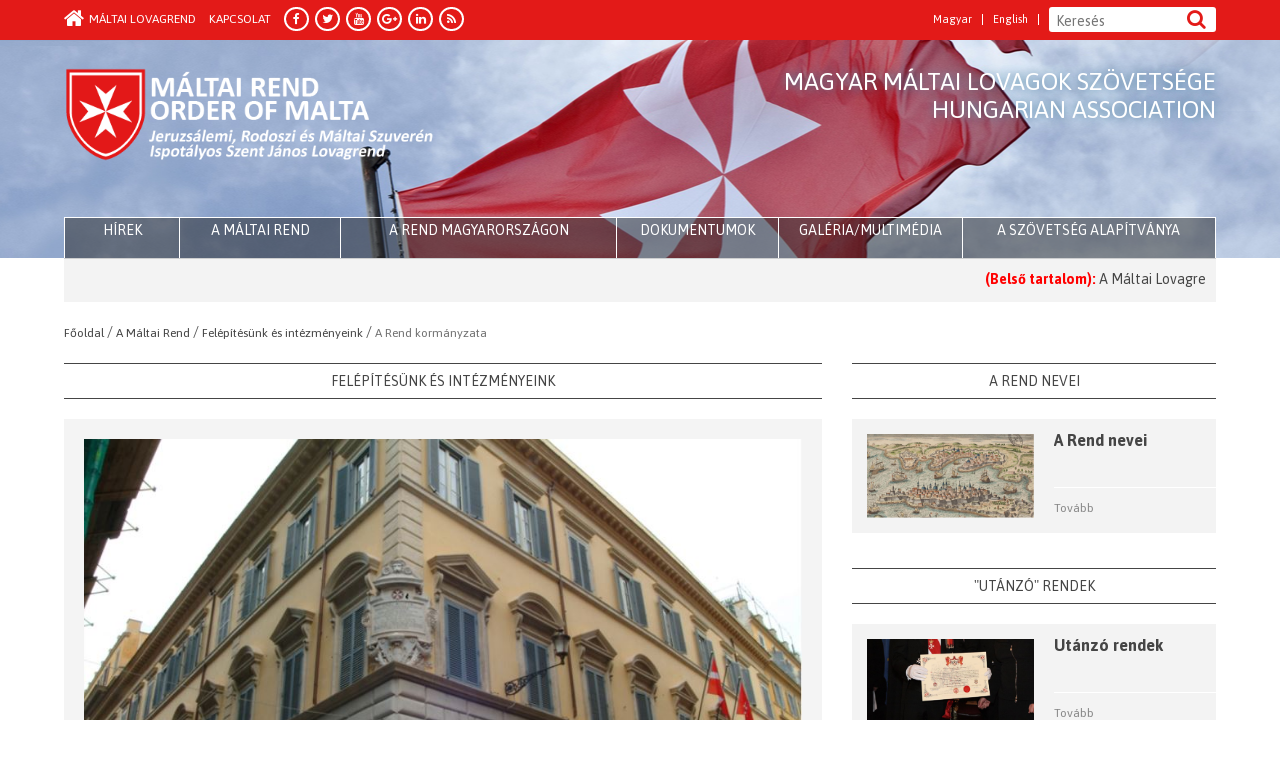

--- FILE ---
content_type: text/html; charset=utf-8
request_url: https://mmlsz.hu/tartalom/show/134
body_size: 58374
content:
<!DOCTYPE html>
<html lang="hu">
<head>

    <meta charset="utf-8">
    <meta http-equiv="X-UA-Compatible" content="IE=edge,chrome=1">
    <meta name="viewport" content="width=device-width, initial-scale=1">
    <title>Magyar Máltai Lovagrend</title>

    <link rel="shortcut icon" href="img/favicon.ico">

    <meta name="author" content="halation">
    <meta name="keywords" lang="hu" content="Kulcsszavak">
    <meta name="description" lang="hu" content="Description">
    <meta name="ROBOTS" content="INDEX, FOLLOW">
    <meta http-equiv="content-type" content="text/html; charset=UTF-8">
    <meta http-equiv="content-style-type" content="text/css">
    <meta http-equiv="content-language" content="hu">
    <meta name="language" content="hu">

    <base href="https://mmlsz.hu/">
    
    
    <link rel="apple-touch-icon" sizes="57x57" href="/img/favicons/apple-touch-icon-57x57.png?v=2">
    <link rel="apple-touch-icon" sizes="60x60" href="/img/favicons/apple-touch-icon-60x60.png?v=2">
    <link rel="apple-touch-icon" sizes="72x72" href="/img/favicons/apple-touch-icon-72x72.png?v=2">
    <link rel="apple-touch-icon" sizes="76x76" href="/img/favicons/apple-touch-icon-76x76.png?v=2">
    <link rel="apple-touch-icon" sizes="114x114" href="/img/favicons/apple-touch-icon-114x114.png?v=2">
    <link rel="apple-touch-icon" sizes="120x120" href="/img/favicons/apple-touch-icon-120x120.png?v=2">
    <link rel="apple-touch-icon" sizes="144x144" href="/img/favicons/apple-touch-icon-144x144.png?v=2">
    <link rel="apple-touch-icon" sizes="152x152" href="/img/favicons/apple-touch-icon-152x152.png?v=2">
    <link rel="apple-touch-icon" sizes="180x180" href="/img/favicons/apple-touch-icon-180x180.png?v=2">
    <link rel="icon" type="image/png" href="/img/favicons/favicon-32x32.png?v=2" sizes="32x32">
    <link rel="icon" type="image/png" href="/img/favicons/android-chrome-192x192.png?v=2" sizes="192x192">
    <link rel="icon" type="image/png" href="/img/favicons/favicon-96x96.png?v=2" sizes="96x96">
    <link rel="icon" type="image/png" href="/img/favicons/favicon-16x16.png?v=2" sizes="16x16">
    <link rel="manifest" href="/img/favicons/manifest.json">
    <link rel="mask-icon" href="/img/favicons/safari-pinned-tab.svg?v=2" color="#e31a18">
    <link rel="shortcut icon" href="/img/favicons/favicon.ico?v=2">

    
    
    <link rel='stylesheet' id='cookie-css-css'  href='/css/cookies-policy.css?ver=4.5.3' type='text/css' media='all' />
        <link rel='stylesheet' id='dashicons-css'  href='/css/dashicons.css' type='text/css' media='all' />
    <link rel='stylesheet' id='kopa-font-awesome-css'  href='/css/font-awesome.css?ver=4.5.3' type='text/css' media='all' />
    <link rel='stylesheet' id='kopa-bootstrap-css'  href='/css/bootstrap.css?ver=4.5.3' type='text/css' media='all' />
    <link rel='stylesheet' id='kopa-superfish-css'  href='/css/superfish.css?ver=4.5.3' type='text/css' media='all' />
    <link rel='stylesheet' id='kopa-megafish-css'  href='/css/megafish.css?ver=4.5.3' type='text/css' media='all' />
    <link rel='stylesheet' id='kopa-owl-carousel-css'  href='/css/owl.carousel.css?ver=4.5.3' type='text/css' media='all' />
    <link rel='stylesheet' id='kopa-owl-theme-css'  href='/css/owl.theme.css?ver=4.5.3' type='text/css' media='all' />
    <link rel='stylesheet' id='kopa-fancy-theme-css'  href='/css/jquery.fancybox.css?ver=4.5.3' type='text/css' media='all' />
    <link rel='stylesheet' id='kopa-navgoco-css'  href='/css/jquery.navgoco.css?ver=4.5.3' type='text/css' media='all' />
    <link rel='stylesheet' id='kopa-style-css'  href='/css/language-selector.css' type='text/css' media='all' />
    <link rel='stylesheet' id='kopa-style-css'  href='/css/style_hu.css' type='text/css' media='all' />
    <link rel='stylesheet' id='kopa-style-css'  href='/css/style.css?ver=18' type='text/css' media='all' />
            <script type='text/javascript' src='https://ajax.googleapis.com/ajax/libs/jquery/2.2.0/jquery.min.js?ver=4.5.3'></script>
    <script type='text/javascript' src='/js/cookies-policy.js'></script>
    <script type='text/javascript' src='/js/hoverIntent.js'></script>
    <script type='text/javascript'>
   
    </script>
    <script type='text/javascript' src='/js/maxmegamenu.js?ver=1.9.1'></script>
    <!-- <script type='text/javascript' src='https://www.orderofmalta.int/wp-content/themes/CalvalieriMalta/js/jquery-1.10.2.min.js'></script> -->
    <!-- <script type='text/javascript' src='https://www.orderofmalta.int/wp-content/themes/CalvalieriMalta/js/modernizr.custom.js'></script> -->
    <!-- <script type='text/javascript' src='https://www.orderofmalta.int/wp-content/themes/CalvalieriMalta/js/bootstrap.min.js'></script> -->
    
    <script src="https://ajax.googleapis.com/ajax/libs/jquery/1.12.4/jquery.min.js"></script>
    <script type='text/javascript' src='https://cdnjs.cloudflare.com/ajax/libs/modernizr/1.7/modernizr-1.7.min.js?ver=1'></script>
    <script type='text/javascript' src='/js/bootstrap.min.js'></script>
    
    
    
    <script type='text/javascript'>
/* <![CDATA[ */
var megamenu = {"effect":{"fade":{"in":{"animate":{"opacity":"show"},"css":{"display":"none"}},"out":{"animate":{"opacity":"hide"}},"speed":"fast"},"slide":{"in":{"animate":{"height":"show"},"css":{"display":"none"}},"out":{"animate":{"height":"hide"}},"speed":"fast"}},"timeout":"300","interval":"100"};
/* ]]> */
</script>
    
</head>


<body class="kopa-home-page">
    
    <script>param_lang_maltai="hu"</script>

<header class="kopa-header">
    <div class="kopa-header-top">
        <div class="wrapper">
            <div class="row">
                    <div class="col-md-12 hidden-sm hidden-xs hide-for-print">
                        
                        
                        
                        <div class="search-module">
                          <form role="search" method="post" id="searchform" class="searchform" action="/keres">
                            <div>
                              <input type="text" value="" name="szo"  placeholder="Keresés">
                              <input type="submit" id="searchsubmit" value="">
                            </div>
                          </form>        
                        </div>
                        
                        <div id="lang_sel_list" class="lang_sel_list_horizontal">
                           
                          <ul>
                            <li class="icl-en"><a href="/nyelv/valt/hu/tartalom/show/134" class="lang_sel_sel">Magyar</a></li>
                            <li class="icl-en"><a href="/nyelv/valt/en/tartalom/show/134" class="lang_sel_sel">English</a></li>	
                          </ul>
                        </div>
                        
                     

                        <a href="/" class="back-home"><i class="fa fa-home"></i>Máltai Lovagrend</a>
                         <a href="/kapcsolat" class="back-home">Kapcsolat</a>
                        <ul class="social">
                               <li><a href="https://www.facebook.com/OrderofMalta/" target="blank"><i class="fa fa-facebook"></i></a></li>
                                <li><a href="https://twitter.com/orderofmalta" target="blank"><i class="fa fa-twitter"></i></a></li>
                                <li><a href="/https://www.youtube.com/user/OrderofMaltaGM" target="blank"><i class="fa fa-youtube"></i></a></li>
                                <li><a href="/https://plus.google.com/+OrderofMaltaofficialchannel/videos" target="blank"><i class="fa fa-google-plus"></i></a></li>
                                <li><a href="/https://www.linkedin.com/company/order-of-malta" target="blank"><i class="fa fa-linkedin"></i></a></li>
                                <li><a href="/http://www.orderofmalta.int/humanitarian-medical-works/hospitaller-mission/feed/" target="blank"><i class="fa fa-rss"></i></a></li>                     
                        </ul>
                    </div>
                    <div class="col-xs-12 hidden-lg hidden-md hide-for-print">
                        <nav class="top-mobile-nav ">
                            <a class="pull" style="float: left;" role="button" data-toggle="collapse" href="#collapseTopmobil" aria-expanded="false" aria-controls="collapseTopmobil"><span class="fa fa-2x fa-align-justify"></span></a>
                            
                           
                            <ul class="top-menu-mobile clearfix collapse" id="collapseTopmobil">
                                <li>
                                    <ul class="social">
                                        <li><a href="https://www.facebook.com/OrderofMalta/" target="blank"><i class="fa fa-facebook"></i></a></li>
                                        <li><a href="https://twitter.com/orderofmalta" target="blank"><i class="fa fa-twitter"></i></a></li>
                                        <li><a href="/https://www.youtube.com/user/OrderofMaltaGM" target="blank"><i class="fa fa-youtube"></i></a></li>
                                        <li><a href="/https://plus.google.com/+OrderofMaltaofficialchannel/videos" target="blank"><i class="fa fa-google-plus"></i></a></li>
                                        <li><a href="/https://www.linkedin.com/company/order-of-malta" target="blank"><i class="fa fa-linkedin"></i></a></li>
                                        <li><a href="/http://www.orderofmalta.int/humanitarian-medical-works/hospitaller-mission/feed/" target="blank"><i class="fa fa-rss"></i></a></li>   
                                  </ul>
                                </li>
                                <li class="">
                                  <div id="lang_sel_list" class="lang_sel_list_horizontal">
                                    <ul>
                                      <li class="icl-en"><a href="/nyelv/valt/hu/tartalom/show/134" class="lang_sel_sel">Magyar</a></li>
                                      <li class="icl-en"><a href="/nyelv/valt/en/tartalom/show/134" class="lang_sel_sel">English</a></li>
                                    </ul>
                                  </div>
                                </li>
                                <li>
        	                        <div class="search-module">
                                    <form role="search" method="get" id="searchform" class="searchform" action="https://www.orderofmalta.int/">
                                      <div>
                                        <input type="hidden" name="lang" value="en"><input type="text" value="" name="s" id="s">
                                        <input type="submit" id="searchsubmit" value="">
                                      </div>
                                    </form>        
                                  </div>
                                </li>
                            </ul>
                        </nav>
                    </div>
                    
                    
                    
                    
                    
            </div>
        </div>
    </div>
    <div id='head_loogo' style="background-image:url('/images/header-logo.jpg') !important;" class="kopa-header-middle">
<!--div id='head_loogo' style="background-image:url('/images/header-logo.jpg') !important;" class="kopa-header-middle"-->
    
        <div class="wrapper">
            <div class="order-popup">Magyar Máltai Lovagok Szövetsége<br>HUNGARIAN ASSOCIATION</div>
            <h1 style="background: transparent url(/images/smom_logo-hu-en.png) top left no-repeat !important; background-size: 100% !important;" class="logo"><a href="/">Order of Malta</a></h1>
            <div class="hd-middle-right hide-for-print">
                <div class="middle-right-bottom">
               
                              
               
               
            <div id="mega-menu-wrap-primary-menu" class="mega-menu-wrap">
               
                    <div class="mega-menu-toggle"></div>
                    <ul id="mega-menu-primary-menu" class="mega-menu mega-menu-horizontal" data-event="hover" data-effect="disabled" data-second-click="go" data-document-click="collapse" data-reverse-mobile-items="true" data-vertical-behaviour="standard" data-breakpoint="600">
               
                      <li class="mega-menu-item mega-menu-item-type-post_type mega-menu-item-object-page mega-align-bottom-left mega-menu-megamenu mega-menu-item-has-children mega-menu-item-1" id="mega-menu-item-1">
                          <a class="mega-menu-link" href="/kategoria/show/1">HÍREK</a>
                                              <ul class="mega-sub-menu">
                        <!--li class="mega-menu-item mega-menu-item-type-widget mega-menu-columns-3-of-7 widget_mega_text_widget mega-menu-clear mega-menu-item-mega_text_widget-2" id="mega-menu-item-mega_text_widget-2"><!--<h4 class="mega-block-title"> </h4> -->                  
                                                <!--        <a href="">
                                <img src="" alt="">
                            </a>
                            <h4><a href=""></a></h4>
                            <!--<h5>h5</h5>-->
                             
                 <!--       </li-->
                        <!--li class="mega-menu-item mega-menu-item-type-widget mega-menu-columns-2-of-7 widget_mega_pagelink_widget mega-menu-item-mega_pagelink_widget-2" id="mega-menu-item-mega_pagelink_widget-2">
                                                             
                                <h5><a style="margin-top:30px;margin-bottom:-20px;" href=""></a></h5>
                                                    </li-->
                        <li class="mega-menu-item mega-menu-item-type-widget mega-menu-columns-2-of-7 widget_mega_pagelink_widget mega-menu-item-mega_pagelink_widget-3" id="mega-menu-item-mega_pagelink_widget-3">
                                                       
                                <p><a href="/kategoria/al/kuldetesunk">Küldetésünk</a></p>
                             
                                <p><a href="/kategoria/al/felepitesunk_es_intezmenyeink">	Felépítésünk és intézményeink</a></p>
                             
                                <p><a href="/kategoria/al/tortenelem">Történelem</a></p>
                             
                                <p><a href="/kategoria/al/egyeb_szent_janos_rendek">Egyéb Szent János rendek</a></p>
                             
                                                  </li>
                    </ul>
                   
                                         </li>
                      
                      <li class="mega-menu-item mega-menu-item-type-post_type mega-menu-item-object-page mega-align-bottom-left mega-menu-megamenu mega-menu-item-has-children mega-menu-item-4" id="mega-menu-item-4">
                      <a class="mega-menu-link" href="/kategoria/show/4">A Máltai Rend</a>
                                                    <ul class="mega-sub-menu">
                        <!--li class="mega-menu-item mega-menu-item-type-widget mega-menu-columns-3-of-7 widget_mega_text_widget mega-menu-clear mega-menu-item-mega_text_widget-2" id="mega-menu-item-mega_text_widget-2"><!--<h4 class="mega-block-title"> </h4> -->                  
                                                <!--        <a href="">
                                <img src="" alt="">
                            </a>
                            <h4><a href=""></a></h4>
                            <!--<h5>h5</h5>-->
                             
                 <!--       </li-->
                        <!--li class="mega-menu-item mega-menu-item-type-widget mega-menu-columns-2-of-7 widget_mega_pagelink_widget mega-menu-item-mega_pagelink_widget-2" id="mega-menu-item-mega_pagelink_widget-2">
                                                             
                                <h5><a style="margin-top:30px;margin-bottom:-20px;" href=""></a></h5>
                                                    </li-->
                        <li class="mega-menu-item mega-menu-item-type-widget mega-menu-columns-2-of-7 widget_mega_pagelink_widget mega-menu-item-mega_pagelink_widget-3" id="mega-menu-item-mega_pagelink_widget-3">
                                                       
                                <p><a href="/kategoria/al/kuldetesunk">Küldetésünk</a></p>
                             
                                <p><a href="/kategoria/al/felepitesunk_es_intezmenyeink">	Felépítésünk és intézményeink</a></p>
                             
                                <p><a href="/kategoria/al/tortenelem">Történelem</a></p>
                             
                                <p><a href="/kategoria/al/egyeb_szent_janos_rendek">Egyéb Szent János rendek</a></p>
                             
                                                  </li>
                    </ul>
                   
                                         </li>
                      
                      <li class="mega-menu-item mega-menu-item-type-taxonomy mega-menu-item-object-category mega-align-bottom-left mega-menu-megamenu mega-menu-item-has-children mega-menu-item-5" id="mega-menu-item-5">
                      <a class="mega-menu-link" href="/kategoria/show/5">A Rend Magyarországon</a>
                                                  <ul class="mega-sub-menu">
                        <!--li class="mega-menu-item mega-menu-item-type-widget mega-menu-columns-3-of-7 widget_mega_text_widget mega-menu-clear mega-menu-item-mega_text_widget-2" id="mega-menu-item-mega_text_widget-2"><!--<h4 class="mega-block-title"> </h4> -->                  
                                                <!--        <a href="">
                                <img src="" alt="">
                            </a>
                            <h4><a href=""></a></h4>
                            <!--<h5>h5</h5>-->
                             
                 <!--       </li-->
                        <!--li class="mega-menu-item mega-menu-item-type-widget mega-menu-columns-2-of-7 widget_mega_pagelink_widget mega-menu-item-mega_pagelink_widget-2" id="mega-menu-item-mega_pagelink_widget-2">
                                                             
                                <h5><a style="margin-top:30px;margin-bottom:-20px;" href=""></a></h5>
                                                    </li-->
                        <li class="mega-menu-item mega-menu-item-type-widget mega-menu-columns-2-of-7 widget_mega_pagelink_widget mega-menu-item-mega_pagelink_widget-3" id="mega-menu-item-mega_pagelink_widget-3">
                                                       
                                <p><a href="/kategoria/al/tortenelmunk_magyarorszagon">Történelmünk</a></p>
                             
                                                  </li>
                    </ul>
                   
                                         </li>
                      
                      
                      
                  
                      <!--li class="mega-menu-item mega-menu-item-type-post_type mega-menu-item-object-page mega-align-bottom-left mega-menu-megamenu mega-menu-item-has-children mega-menu-item-2" id="mega-menu-item-2">
                          <a class="mega-menu-link" href="/kategoria/show/2"></a>
                                                     </li-->
              
                      <!--li class="mega-menu-item mega-menu-item-type-post_type mega-menu-item-object-page mega-align-bottom-left mega-menu-megamenu mega-menu-item-has-children mega-menu-item-3" id="mega-menu-item-3">
                          <a class="mega-menu-link" href="/kategoria/show/3"></a>
                                               </li-->
              
                  
                
                  
                  
                  <li class="mega-menu-item mega-menu-item-type-post_type mega-menu-item-object-page mega-align-bottom-left mega-menu-megamenu mega-menu-item-has-children mega-menu-item-6" id="mega-menu-item-6">
                      <a class="mega-menu-link" href="/kategoria/show/6">Dokumentumok</a>
                                                  <ul class="mega-sub-menu">
                        <!--li class="mega-menu-item mega-menu-item-type-widget mega-menu-columns-3-of-7 widget_mega_text_widget mega-menu-clear mega-menu-item-mega_text_widget-2" id="mega-menu-item-mega_text_widget-2"><!--<h4 class="mega-block-title"> </h4> -->                  
                                                <!--        <a href="">
                                <img src="" alt="">
                            </a>
                            <h4><a href=""></a></h4>
                            <!--<h5>h5</h5>-->
                             
                 <!--       </li-->
                        <!--li class="mega-menu-item mega-menu-item-type-widget mega-menu-columns-2-of-7 widget_mega_pagelink_widget mega-menu-item-mega_pagelink_widget-2" id="mega-menu-item-mega_pagelink_widget-2">
                                                             
                                <h5><a style="margin-top:30px;margin-bottom:-20px;" href=""></a></h5>
                                                    </li-->
                        <li class="mega-menu-item mega-menu-item-type-widget mega-menu-columns-2-of-7 widget_mega_pagelink_widget mega-menu-item-mega_pagelink_widget-3" id="mega-menu-item-mega_pagelink_widget-3">
                                                       
                                <p><a href="/kategoria/al/nyilvanos_dokumentumok">Nyilvános dokumentumok</a></p>
                             
                                <p><a href="/kategoria/al/adatkezelesi_tajekoztato">Adatkezelési tájékoztató</a></p>
                             
                                                  </li>
                    </ul>
                   
                                     </li>
                  
                  <li class="mega-menu-item mega-menu-item-type-post_type mega-menu-item-object-page mega-align-bottom-left mega-menu-megamenu mega-menu-item-has-children mega-menu-item-7" id="mega-menu-item-7">
                      <a class="mega-menu-link" href="/kategoria/show/7">Galéria/multimédia</a>
                                                  <ul class="mega-sub-menu">
                        <!--li class="mega-menu-item mega-menu-item-type-widget mega-menu-columns-3-of-7 widget_mega_text_widget mega-menu-clear mega-menu-item-mega_text_widget-2" id="mega-menu-item-mega_text_widget-2"><!--<h4 class="mega-block-title"> </h4> -->                  
                                                <!--        <a href="">
                                <img src="" alt="">
                            </a>
                            <h4><a href=""></a></h4>
                            <!--<h5>h5</h5>-->
                             
                 <!--       </li-->
                        <!--li class="mega-menu-item mega-menu-item-type-widget mega-menu-columns-2-of-7 widget_mega_pagelink_widget mega-menu-item-mega_pagelink_widget-2" id="mega-menu-item-mega_pagelink_widget-2">
                                                             
                                <h5><a style="margin-top:30px;margin-bottom:-20px;" href=""></a></h5>
                                                    </li-->
                        <li class="mega-menu-item mega-menu-item-type-widget mega-menu-columns-2-of-7 widget_mega_pagelink_widget mega-menu-item-mega_pagelink_widget-3" id="mega-menu-item-mega_pagelink_widget-3">
                                                       
                                <p><a href="/kategoria/show/7/1/foto">Saját videók</a></p>
                             
                                <p><a href="/kategoria/show/7/1/album">Interjúk rendtagokkal</a></p>
                             
                                <p><a href="/kategoria/show/7/1/video">Sajtómegjelenések</a></p>
                             
                                                  </li>
                    </ul>
                   
                                     </li>
                  
                  <li class="mega-menu-item mega-menu-item-type-post_type mega-menu-item-object-page mega-align-bottom-left mega-menu-megamenu mega-menu-item-has-children mega-menu-item-7" id="mega-menu-item-7">
                      <a class="mega-menu-link" href="/kategoria/show/10">A szövetség alapítványa</a>
                                                </li>
                  
              </ul>
            </div>
               
               
               <div class="mobil-nav">
                        <a style="background-color:rgba(0, 0, 0, 0.3); color:#fff; padding: 10px; border-style: solid; border-width:2px; border-color:#fff;" class="pull" role="button" data-toggle="collapse" href="#collapseMobil" aria-expanded="false" aria-controls="collapseMobil">MENU <i style="margin-left:10px;" class="fa fa-angle-down"></i></a>
                        
                         <ul class="main-menu-mobile clearfix collapse" id="collapseMobil">
                               <li> <a class="mega-menu-link" href="/kategoria/show/1">HÍREK</a></li>
                               <li> <a class="mega-menu-link" href="/kategoria/show/4">A Máltai Rend</a>
                                                    <ul class="mega-sub-menu">
                        <!--li class="mega-menu-item mega-menu-item-type-widget mega-menu-columns-3-of-7 widget_mega_text_widget mega-menu-clear mega-menu-item-mega_text_widget-2" id="mega-menu-item-mega_text_widget-2"><!--<h4 class="mega-block-title"> </h4> -->                  
                                                <!--        <a href="">
                                <img src="" alt="">
                            </a>
                            <h4><a href=""></a></h4>
                            <!--<h5>h5</h5>-->
                             
                 <!--       </li-->
                        <!--li class="mega-menu-item mega-menu-item-type-widget mega-menu-columns-2-of-7 widget_mega_pagelink_widget mega-menu-item-mega_pagelink_widget-2" id="mega-menu-item-mega_pagelink_widget-2">
                                                             
                                <h5><a style="margin-top:30px;margin-bottom:-20px;" href=""></a></h5>
                                                    </li-->
                        <li class="mega-menu-item mega-menu-item-type-widget mega-menu-columns-2-of-7 widget_mega_pagelink_widget mega-menu-item-mega_pagelink_widget-3" id="mega-menu-item-mega_pagelink_widget-3">
                                                       
                                <p><a href="/kategoria/al/kuldetesunk">Küldetésünk</a></p>
                             
                                <p><a href="/kategoria/al/felepitesunk_es_intezmenyeink">	Felépítésünk és intézményeink</a></p>
                             
                                <p><a href="/kategoria/al/tortenelem">Történelem</a></p>
                             
                                <p><a href="/kategoria/al/egyeb_szent_janos_rendek">Egyéb Szent János rendek</a></p>
                             
                                                  </li>
                    </ul>
                   
                   </li>
                               <li> <a class="mega-menu-link" href="/kategoria/show/5">A Rend Magyarországon</a>
                                                  <ul class="mega-sub-menu">
                        <!--li class="mega-menu-item mega-menu-item-type-widget mega-menu-columns-3-of-7 widget_mega_text_widget mega-menu-clear mega-menu-item-mega_text_widget-2" id="mega-menu-item-mega_text_widget-2"><!--<h4 class="mega-block-title"> </h4> -->                  
                                                <!--        <a href="">
                                <img src="" alt="">
                            </a>
                            <h4><a href=""></a></h4>
                            <!--<h5>h5</h5>-->
                             
                 <!--       </li-->
                        <!--li class="mega-menu-item mega-menu-item-type-widget mega-menu-columns-2-of-7 widget_mega_pagelink_widget mega-menu-item-mega_pagelink_widget-2" id="mega-menu-item-mega_pagelink_widget-2">
                                                             
                                <h5><a style="margin-top:30px;margin-bottom:-20px;" href=""></a></h5>
                                                    </li-->
                        <li class="mega-menu-item mega-menu-item-type-widget mega-menu-columns-2-of-7 widget_mega_pagelink_widget mega-menu-item-mega_pagelink_widget-3" id="mega-menu-item-mega_pagelink_widget-3">
                                                       
                                <p><a href="/kategoria/al/tortenelmunk_magyarorszagon">Történelmünk</a></p>
                             
                                                  </li>
                    </ul>
                   
                   </li>
                               <li> <a class="mega-menu-link" href="/kategoria/show/6">Dokumentumok</a>
                                                  <ul class="mega-sub-menu">
                        <!--li class="mega-menu-item mega-menu-item-type-widget mega-menu-columns-3-of-7 widget_mega_text_widget mega-menu-clear mega-menu-item-mega_text_widget-2" id="mega-menu-item-mega_text_widget-2"><!--<h4 class="mega-block-title"> </h4> -->                  
                                                <!--        <a href="">
                                <img src="" alt="">
                            </a>
                            <h4><a href=""></a></h4>
                            <!--<h5>h5</h5>-->
                             
                 <!--       </li-->
                        <!--li class="mega-menu-item mega-menu-item-type-widget mega-menu-columns-2-of-7 widget_mega_pagelink_widget mega-menu-item-mega_pagelink_widget-2" id="mega-menu-item-mega_pagelink_widget-2">
                                                             
                                <h5><a style="margin-top:30px;margin-bottom:-20px;" href=""></a></h5>
                                                    </li-->
                        <li class="mega-menu-item mega-menu-item-type-widget mega-menu-columns-2-of-7 widget_mega_pagelink_widget mega-menu-item-mega_pagelink_widget-3" id="mega-menu-item-mega_pagelink_widget-3">
                                                       
                                <p><a href="/kategoria/al/nyilvanos_dokumentumok">Nyilvános dokumentumok</a></p>
                             
                                <p><a href="/kategoria/al/adatkezelesi_tajekoztato">Adatkezelési tájékoztató</a></p>
                             
                                                  </li>
                    </ul>
                   
                   </li>
                                <li><a class="mega-menu-link" href="/kategoria/show/7">Galéria/multimédia</a>
                                                  <ul class="mega-sub-menu">
                        <!--li class="mega-menu-item mega-menu-item-type-widget mega-menu-columns-3-of-7 widget_mega_text_widget mega-menu-clear mega-menu-item-mega_text_widget-2" id="mega-menu-item-mega_text_widget-2"><!--<h4 class="mega-block-title"> </h4> -->                  
                                                <!--        <a href="">
                                <img src="" alt="">
                            </a>
                            <h4><a href=""></a></h4>
                            <!--<h5>h5</h5>-->
                             
                 <!--       </li-->
                        <!--li class="mega-menu-item mega-menu-item-type-widget mega-menu-columns-2-of-7 widget_mega_pagelink_widget mega-menu-item-mega_pagelink_widget-2" id="mega-menu-item-mega_pagelink_widget-2">
                                                             
                                <h5><a style="margin-top:30px;margin-bottom:-20px;" href=""></a></h5>
                                                    </li-->
                        <li class="mega-menu-item mega-menu-item-type-widget mega-menu-columns-2-of-7 widget_mega_pagelink_widget mega-menu-item-mega_pagelink_widget-3" id="mega-menu-item-mega_pagelink_widget-3">
                                                       
                                <p><a href="/kategoria/show/7/1/foto">Saját videók</a></p>
                             
                                <p><a href="/kategoria/show/7/1/album">Interjúk rendtagokkal</a></p>
                             
                                <p><a href="/kategoria/show/7/1/video">Sajtómegjelenések</a></p>
                             
                                                  </li>
                    </ul>
                   
                   </li>   
                              <li><a class="mega-menu-link" href="/kategoria/show/10">A szövetség alapítványa</a>
                                                  <ul class="mega-sub-menu">
                        <!--li class="mega-menu-item mega-menu-item-type-widget mega-menu-columns-3-of-7 widget_mega_text_widget mega-menu-clear mega-menu-item-mega_text_widget-2" id="mega-menu-item-mega_text_widget-2"><!--<h4 class="mega-block-title"> </h4> -->                  
                                                <!--        <a href="">
                                <img src="" alt="">
                            </a>
                            <h4><a href=""></a></h4>
                            <!--<h5>h5</h5>-->
                             
                 <!--       </li-->
                        <!--li class="mega-menu-item mega-menu-item-type-widget mega-menu-columns-2-of-7 widget_mega_pagelink_widget mega-menu-item-mega_pagelink_widget-2" id="mega-menu-item-mega_pagelink_widget-2">
                                                             
                                <h5><a style="margin-top:30px;margin-bottom:-20px;" href=""></a></h5>
                                                    </li-->
                        <li class="mega-menu-item mega-menu-item-type-widget mega-menu-columns-2-of-7 widget_mega_pagelink_widget mega-menu-item-mega_pagelink_widget-3" id="mega-menu-item-mega_pagelink_widget-3">
                                                       
                                <p><a href="/kategoria/al/Hírek és blogok">Hírek és blogok</a></p>
                             
                                                  </li>
                    </ul>
                   
                   </li>                                      
                          </ul>
                    </div>
                    
                </div>
            </div>
        </div>
    </div>
    
        
        <div class="wrapper visible-md visible-lg hide-for-print">
            <div class="kopa-header-bottom ">
                <div class="kopa-ticker">
                    <ul style="">
                        <marquee behavior="scroll" direction="left" onmouseover="this.stop();" onmouseout="this.start();">
                            
                           
                             
                            <li style="display:inline; margin-right:15px;">
                                <b><a style="color:red;">(Belső tartalom):</a></b>
                                <a href="/tartalom/show/967">
                                   A Máltai Lovagrend három meghatározó korszaka dokumentumok tükrében                                </a>
                            </li>
                           
                             
                            <li style="display:inline; margin-right:15px;">
                                <b><a style="color:red;">"Terra Santa" kitüntetés</a></b>
                                <a href="/tartalom/show/959">
                                   A Szuverén Máltai Lovagrend Terra Santa érdemjellel ismerte el a szentföldi keresztényekért végzett kiemelkedő szolgálatot                                </a>
                            </li>
                           
                             
                            <li style="display:inline; margin-right:15px;">
                                <b><a style="color:red;">Róma:</a></b>
                                <a href="/tartalom/show/947">
                                   A Nagymesterrel találkozott Orbán Viktor                                </a>
                            </li>
                           
                             
                            <li style="display:inline; margin-right:15px;">
                                <b><a style="color:red;">Budapest:</a></b>
                                <a href="/tartalom/show/944">
                                   Emlékmise az egy éve elhunyt Kozma Imre atyáért                                </a>
                            </li>
                           
                             
                            <li style="display:inline; margin-right:15px;">
                                <b><a style="color:red;">Budapest</a></b>
                                <a href="/tartalom/show/941">
                                   2025 Máltai Ifjúsági Bál                                </a>
                            </li>
                           
                             
                            <li style="display:inline; margin-right:15px;">
                                <b><a style="color:red;">Nagymester:</a></b>
                                <a href="/tartalom/show/843">
                                   Nagymesteri látogatás: összefoglaló és képgaléria                                </a>
                            </li>
                           
                        </marquee>
                    </ul>
                </div>
            </div>
        </div>
            
    <!-- hidden share-wrapper -->
    <div class="wrapper share-wrapper hide-for-print  hidden" style="position: relative;">
    	<ul class="share-n-print-widget">
          <li>
            <a   class="print-button"><i class="fa fa-print"></i></a>
          </li>
          <li>
            <a class="social-button"><i class="fa fa-share-alt"></i></a>
            <ul>
              <li><a onclick="condividi('fb',document.URL)">Facebook</a></li>
              <li><a onclick="condividi('tw',document.URL)">Twitter</a></li>
              <li><a onclick="condividi('g+',document.URL)">Google+</a></li>
              <li><a href="mailto:?subject=Visit this Site&body=Visit this site">e-mail</a></li>
            </ul>
          </li>
        </ul>
    </div>




</header>













    <div id="main-content">
           
        <div class="wrapper"> 
            
    
    <div class="kopa-breadcrumb row">
        <div class="col-xs-12">
            
                       
            <span itemtype="http://data-vocabulary.org/Breadcrumb" itemscope="">
                <a itemprop="url" href="/">
                    <span itemprop="title">Főoldal</span>
                </a>
                / 
            </span>
                       
            <span itemtype="http://data-vocabulary.org/Breadcrumb" itemscope="">
                <a itemprop="url" href="/kategoria/show/4">
                    <span itemprop="title">A Máltai Rend</span>
                </a>
                / 
            </span>
                       
            <span itemtype="http://data-vocabulary.org/Breadcrumb" itemscope="">
                <a itemprop="url" href="/kategoria/al/felepitesunk_es_intezmenyeink">
                    <span itemprop="title">	Felépítésünk és intézményeink</span>
                </a>
                / 
            </span>
                       
            <span itemtype="http://data-vocabulary.org/Breadcrumb" itemscope="">
                <a itemprop="url" class="current-page">
                    <span itemprop="title">A Rend kormányzata</span>
                </a>
                 
            </span>
                      
        </div>
    </div>

     
     <p></p>
     
    <div class="row">
     
        <div class="kopa-main-col col-md-8 col-sm-12 col-xs-12">
        
                      <div style="margin-bottom:50px;">
                <h4 class="widget-title style3">	Felépítésünk és intézményeink</h4>
                <div class="main-block-wrapper clearfix tartalom">
                    <a class="img-link-wrapper full"><img src="/assets/uploads/files/2dfa3-government.jpg"></a>
                    <h5>
                                                A Rend kormányzata                    </h5>
                    <div>
                        <p>
	A Szuver&eacute;n M&aacute;ltai Lovagrend korm&aacute;nyzat&aacute;nak fel&eacute;p&iacute;t&eacute;se hasonl&iacute;t egy &aacute;llami korm&aacute;ny&eacute;hoz. Ugyanakkor olyan saj&aacute;tos elemeket is tartalmaz, amelyek egy laikus szerzetesrend term&eacute;szet&eacute;hez tartoznak, &eacute;s kilencsz&aacute;z&eacute;ves t&ouml;rt&eacute;nelem folyt&aacute;n kialakult terminol&oacute;gi&aacute;t haszn&aacute;l.</p>
<p>
	A M&aacute;ltai Lovagrend feje a Nagymester, aki, mint uralkod&oacute; &eacute;s rendfőn&ouml;k korm&aacute;nyozza a Rendet, az &aacute;ltala vezetett Szuver&eacute;n Tan&aacute;cs seg&iacute;ts&eacute;g&eacute;vel.</p>
<p>
	A Szuver&eacute;n Tan&aacute;csot hat &eacute;vre v&aacute;lasztj&aacute;k. Tagjai a Nagykommend&aacute;tor (a Rend fogadalmas tagjainak vall&aacute;si el&ouml;lj&aacute;r&oacute;ja), a Nagykancell&aacute;r (k&uuml;l&uuml;gy- &eacute;s bel&uuml;gyminiszter), a Nagyispot&aacute;lyos (humanit&aacute;rius &uuml;gyek &eacute;s nemzetk&ouml;zi kooper&aacute;ci&oacute; minisztere), a K&ouml;z&ouml;s Kincst&aacute;r Kincst&aacute;rnoka (p&eacute;nz&uuml;gyminiszter), &eacute;s hat tov&aacute;bbi tag. Ezeket a Legfőbb &Aacute;llamtan&aacute;cs v&aacute;lasztja.</p>
<p>
	B&aacute;r ezek a c&iacute;mek sok&eacute;vsz&aacute;zados hagyom&aacute;nyb&oacute;l fakadnak, a hozz&aacute;juk fűződő szerepek megfelelnek a 21. sz&aacute;zad k&ouml;vetelm&eacute;nyeinek. Egyed&uuml;l&aacute;ll&oacute; jelleg&eacute;re t&aacute;maszkodva, mint szuver&eacute;n &eacute;s humanit&aacute;rius int&eacute;zm&eacute;ny, a M&aacute;ltai Lovagrend folyamatosan terjeszti ki tev&eacute;kenys&eacute;g&eacute;t &uacute;j ter&uuml;letekre, humanit&aacute;rius seg&iacute;ts&eacute;gny&uacute;jt&aacute;s ir&aacute;nti &uacute;j ig&eacute;nyek kiel&eacute;g&iacute;t&eacute;s&eacute;re.</p>
<p>
	Diplom&aacute;ciai k&eacute;pviseletein kereszt&uuml;l, a Szuver&eacute;n Rend korm&aacute;nya igyekszik min&eacute;l t&ouml;bb &aacute;llammal egy&uuml;ttműk&ouml;d&eacute;si meg&aacute;llapod&aacute;sokat k&ouml;tni eg&eacute;szs&eacute;g&uuml;gyi &eacute;s humanit&aacute;rius ter&uuml;leteken.</p>
<p>
	A M&aacute;ltai Lovagrend korm&aacute;nyzati rendszere h&aacute;rom r&eacute;szre oszlik: a jogi hatalmat (nem alkotm&aacute;nyos vonatkoz&aacute;s&uacute; &uuml;gyekben) a Nagymester &eacute;s a Szuver&eacute;n Tan&aacute;cs gyakorolja, m&iacute;g a Nagyk&aacute;ptalan &ndash; ez a tagokat k&eacute;pviselő test&uuml;let &ndash; d&ouml;nt az alkotm&aacute;nyos vonatkoz&aacute;s&uacute; &uuml;gyekben; a v&eacute;grehajt&oacute; hatalmat a Szuver&eacute;n Tan&aacute;cs gyakorolja; a b&iacute;r&oacute;i hatalom a Rend b&iacute;r&oacute;s&aacute;gai kez&eacute;ben van.</p>
                    </div>
                </div>
                
                              
            </div>
            
                  </div>


        <div class="kopa-main-col col-md-4 col-sm-12 col-xs-12">

        <div class="kopa-main-col col-md-12 col-sm-12 col-xs-12">
        
            
<div class="row ">  
    <div style="margin-bottom:35px;" class="article-list-4">
        <h4 class="widget-title style3">A Rend nevei</h4>
         
            <article>
                <div class="entry-thumb">
                     
                    <a href="tartalom/show/133">
                        <img src="/assets/uploads/files/41339-illustration-for-names-of-order.jpg">
                    </a>
                </div>
                <div class="entry-content">
                    <h5 class="entry-title"><a href="tartalom/show/133">A Rend nevei</a></h5> 
                    <p></p>
                    <a href="tartalom/show/133" class="sidebar-more-link">Tovább</a>
                </div>
            </article>
         
    </div>
</div>

<div class="row ">  
    <div style="margin-bottom:35px;" class="article-list-4">
        <h4 class="widget-title style3">"Utánzó" rendek</h4>
         
            <article>
                <div class="entry-thumb">
                     
                    <a href="/tartalom/show/152">
                        <img src="/assets/uploads/files/22626-smom-weboldal-utanzo-rendek.jpg">
                    </a>
                </div>
                <div class="entry-content">
                    <h5 class="entry-title"><a href="/tartalom/show/152">Utánzó rendek </a></h5> 
                    <p></p>
                    <a href="/tartalom/show/152" class="sidebar-more-link">Tovább</a>
                </div>
            </article>
         
    </div>
</div>
           <!--   
              ** régi ** 
          
        
                        -->
          
        </div>
        
        </div>
        

    </div>

<p></p>
      
             
 
         

      

    



 </div>

    
    </div>

<div>
    <!-- (modal) -->  
    
    
    </div>

<div style="margin-top:15px;" id="bottom-sidebar" class="hide-for-print">
    <div class="wrapper">
        <div class="row">
            <div class="widget-area-1 col-md-3 col-sm-6 col-xs-12">
                        <div id="text-3" class="widget widget_archive">			
                            <div class="textwidget">
                                <!--h5 class="widget-title">
                                    <a href="https://www.orderofmalta.int/">Nemzetközi oldal</a>
                                </h5-->
                                <h5 class="widget-title">
                                    <a href="https://www.orderofmalta.int/">FŐOLDAL</a>
                                </h5>
                                <h5 class="widget-title">
                                    <a href="https://www.orderofmalta.int/">Hírek</a>
                                </h5>
                            </div>
                        </div>
            
                        <div class="menu-footer-menu-smom-container">
                            <ul id="menu-footer-menu-smom" class="menu">                                
                                <li id="menu-item-81287" class="menu-item menu-item-type-custom menu-item-object-custom menu-item-has-children menu-item-81287"><!--a href="/kategoria/show/1 " >Hírek</a-->
                                    <ul class="sub-menu">
                                        <li id="menu-item-79752" class="menu-item menu-item-type-post_type menu-item-object-page menu-item-79752"><a href="/kategoria/show/1">Hírek</a></li>
                                        <li id="menu-item-79754" class="menu-item menu-item-type-post_type menu-item-object-page menu-item-79754"><a href="/kategoria/al/belso_hirek">Belső hírek</a></li>
                                        <li id="menu-item-79754" class="menu-item menu-item-type-post_type menu-item-object-page menu-item-79754"><a href="/kategoria/al/Maltai_Hirek_folyoirat">"Máltai Hírek" folyóíratunk</a></li>
                                    </ul>
                                </li>
                                
                            </ul>
                        </div>
            </div>
            <div class="widget-area-1 col-md-3 col-sm-6 col-xs-12">

                    <div id="nav_menu-4" class="widget widget_archive">
                        <div class="menu-footer-menu-government-2-container">
                        <h5 class="widget-title">
                            <a href="/kategoria/show/4">A MÁLTAI REND</a>
                        </h5>
                        <ul id="menu-footer-menu-government-2" class="menu">
                                <li id="menu-item-98633" class="menu-item menu-item-type-custom menu-item-object-custom menu-item-has-children menu-item-98633"><!--a href="/kategoria/show/2">Küldetésünk </a-->
                                    <ul class="sub-menu">
                                        <li id="menu-item-98634" class="menu-item menu-item-type-custom menu-item-object-custom menu-item-98634"><a href="/kategoria/al/kuldetesunk">Küldetésünk</a></li>
                                        <li id="menu-item-98634" class="menu-item menu-item-type-custom menu-item-object-custom menu-item-98634"><a href="/kategoria/al/felepitesunk_es_intezmenyeink">Felépítésünk és intézményeink</a></li>
                                        <li id="menu-item-98635" class="menu-item menu-item-type-custom menu-item-object-custom menu-item-98634"><a href="/kategoria/al/tortenelem">Történelem</a></li>
                                        <li id="menu-item-98635" class="menu-item menu-item-type-custom menu-item-object-custom menu-item-98634"><a href="/kategoria/al/egyeb_szent_janos_rendek">Egyéb Szent János rendek</a></li>
                                    </ul>
                                </li>                               
                        </ul>
                        </div>
                    </div>
                            
                    
            </div>
            <i class="sm-reset"></i>
                
            <div class="widget-area-1 col-md-3 col-sm-6 col-xs-12">

                  <div id="text-18" class="widget widget_archive">			
                    <div class="textwidget">
                        <h5 class="widget-title">
                            <a href="/kategoria/show/5">A REND MAGYARORSZÁGON</a>
                        </h5>
                    </div>
                </div>
                <div class="menu-footer-menu-smom-container">
                            <ul id="menu-footer-menu-smom" class="menu">                                
                                <li id="menu-item-81287" class="menu-item menu-item-type-custom menu-item-object-custom menu-item-has-children menu-item-81287"><!--a href="/kategoria/show/1 " >Hírek</a-->
                                    <ul class="sub-menu">
                                        <li id="menu-item-79752" class="menu-item menu-item-type-post_type menu-item-object-page menu-item-79752"><a href="/kategoria/al/felepitesunk_es_tevekenysegeink">Felépítésünk és tevékenységeink</a></li>
                                        <li id="menu-item-79754" class="menu-item menu-item-type-post_type menu-item-object-page menu-item-79754"><a href="/kategoria/al/tortenelmunk_magyarorszagon">Történelmünk</a></li>                                        
                                    </ul>
                                </li>
                            </ul>
                </div>
                
                 <div id="text-18" class="widget widget_archive">			
                    <div class="textwidget">
                        <h5 class="widget-title">
                            <a href="/kategoria/show/6">Dokumentumok</a>
                        </h5>
                    </div>
                </div>
                <div class="menu-footer-menu-smom-container">
                            <ul id="menu-footer-menu-smom" class="menu">                                
                                <li id="menu-item-81287" class="menu-item menu-item-type-custom menu-item-object-custom menu-item-has-children menu-item-81287"><!--a href="/kategoria/show/1 " >Hírek</a-->
                                    <ul class="sub-menu">
                                        <li id="menu-item-79752" class="menu-item menu-item-type-post_type menu-item-object-page menu-item-79752"><a href="/kategoria/al/alapdokumentumok">Alapdokumentumok</a></li>
                                        <li id="menu-item-79754" class="menu-item menu-item-type-post_type menu-item-object-page menu-item-79754"><a href="/kategoria/al/beszamolok">Beszámolók</a></li>
                                        <li id="menu-item-79754" class="menu-item menu-item-type-post_type menu-item-object-page menu-item-79754"><a href="/kategoria/al/ismerteto_irasok"> Ismertető írások</a></li>
                                    </ul>
                                </li>
                                
                            </ul>
                </div>    
                        
                        
                
                           
            </div>
                
            <div class="widget-area-1 col-md-3 col-sm-6 col-xs-12">
                        
                
                <div id="text-18" class="widget widget_archive">			
                    <div class="textwidget">
                        <h5 class="widget-title">
                            <a href="/kategoria/show/7">GALÉRIA/MULTIMÉDIA</a>
                        </h5>
                    </div>
                </div>
                <div class="menu-footer-menu-smom-container">
                            <ul id="menu-footer-menu-smom" class="menu">                                
                                <li id="menu-item-81287" class="menu-item menu-item-type-custom menu-item-object-custom menu-item-has-children menu-item-81287"><!--a href="/kategoria/show/1 " >Hírek</a-->
                                    <ul class="sub-menu">
                                        <li id="menu-item-79752" class="menu-item menu-item-type-post_type menu-item-object-page menu-item-79752"><a href="/kategoria/show/7/1/foto">Saját videók</a></li>
                                        <li id="menu-item-79754" class="menu-item menu-item-type-post_type menu-item-object-page menu-item-79754"><a href="/kategoria/show/7/1/album">Interjúk rendtagokkal</a></li>
                                        <li id="menu-item-79754" class="menu-item menu-item-type-post_type menu-item-object-page menu-item-79754"><a href="/kategoria/show/7/1/video">Sajtómegjelenések</a></li>
                                    </ul>
                                </li>
                                
                            </ul>
                </div>
                <div id="text-18" class="widget widget_archive">			
                    <div class="textwidget">
                        <h5 class="widget-title">
                            <a href="/kategoria/show/10">A szövetség alapítványa</a>
                        </h5>
                    </div>
                </div>
            </div>
            <div class="col-xs-12 to-smom-home"><a href="https://www.orderofmalta.int">www.orderofmalta.int</a></div>
        </div>
    </div>
</div>
<!-- bottom-sidebar -->
<div class="wrapper">
    <div id='contact-bottom' class="row">
        <div class="col-xs-12" id='contact-txt'>
            <img src='/img/author.jpg' width="90">
            <h3>Magyar Máltai Lovagok Szövetsége (MMLSz)</h3>
            <p>H - 1014, Budapest Fortuna utca 10.<br>
                    Tel.: mobil: +36 30 373 8054 | e-mail: mmlsz@maltai.hu</p>
             
        </div>
    </div>
</div>


<footer id="kopa-footer">
    <div class="wrapper">
        <div class="row">
        <div  class="widget-area-3 col-md-4 col-sm-6 col-xs-12">
                <!--p style="color:#fff;">  
              For information on the activities of the Order of Malta in individual countries and how to participate:<br><a style="color:white;" href="/kapcsolat"> Europe | Africa | America | Asia | Oceania</a> 
          </p-->
                
                
        </div>
        <div class="widget-area-3 col-md-4 col-sm-6 col-xs-12">
                <!--p style="color:#fff;"> 
               For information on literature and history pertaining to the Order of Malta: Magistral Library and Archives <a style="color:white;" href="mailto:archives.biblio@orderofmalta.int">archives.biblio@orderofmalta.int</a>           </p-->
                
        </div>
        <div class="widget-area-3 col-md-4 col-sm-12 col-xs-12">
               <!--p style="color:#fff;"> 
               For information on the Order of Malta’s stamps &amp; coins: Magistral Post Office<br> <a style="color:white;" href="mailto:postemagistrali@orderofmalta.int">postemagistrali@orderofmalta.int</a>            </p-->
        </div>
      </div>
        <a href="#" class="scrollup fa fa-arrow-circle-o-up"></a>
    </div>
    <!-- wrapper -->
</footer>


<script type="text/javascript" src="https://maps.google.com/maps/api/js?key=AIzaSyDGdPAwjuwGbtP38FH2vFERDpcDsHv_18c"></script>


<script type="text/javascript" src="/js/opText_update.js"></script>

<script type="text/javascript" src="/js/init_maltai.js"></script>


<script>
    $(document).ready(function($) {
       
     
        
      //$("#home-gallery").owlCarousel();
      //$("#article-gallery").owlCarousel();
    });

</script>
  
<!-- Global site tag (gtag.js) - Google Analytics -->
<script async src="https://www.googletagmanager.com/gtag/js?id=UA-112605375-1"></script>
<script>
  window.dataLayer = window.dataLayer || [];
  function gtag(){dataLayer.push(arguments);}
  gtag('js', new Date());

  gtag('config', 'UA-112605375-1');
</script>


</body>
</html>


--- FILE ---
content_type: text/css
request_url: https://mmlsz.hu/css/style.css?ver=18
body_size: 252920
content:
/*
Theme Name: Order of Malta Official Website Template
Theme URI: https://wordpress.org/themes/twentyfifteen/
Author: People4work
Author URI: http://3gsoftware.it/
Description: Template realizzato per i Cavalieri di Malta
Version: 1.0
License: GNU General Public License v2 or later
License URI: http://www.gnu.org/licenses/gpl-2.0.html
Tags: 
Text Domain: CavalieriDiMalta
*/

@import url(https://fonts.googleapis.com/css?family=Asap:400,400italic,700,700italic);

/*--- font-face ---*/


/*---  %Name  ---*/

a,
.nav-tabs li > a:before,
.kopa-button,
.top-menu > li:hover,
.top-menu > li.current-menu-item,
.main-menu > li > a:before,
.search-box .search-form .search-submit,
.kopa-newsletter-widget .newsletter-form .input-email .email,
.kopa-newsletter-widget .newsletter-form .input-email > span:hover,
.kopa-newsletter-widget .newsletter-form .input-email .submit,
.owl-carousel-2 .owl-controls .owl-buttons div:hover,
.nav-bar .search-box .search-form .search-submit,
.filters span,
.contact-box input:focus,
.contact-box textarea:focus,
#respond input:focus,
#respond textarea:focus {
    transition: all .3s;
    -ms-transition: all .3s;
    -webkit-transition: all .3s;
    -moz-transition: all .3s;
}

.kopa-button:before,
.top-menu.sf-arrows .sf-with-ul:after,
.top-nav-mobile .top-menu-mobile > li span:after,
.top-nav-mobile .top-menu-mobile > li.open span:after,
.main-nav-mobile .main-menu-mobile > li span:after,
.main-nav-mobile .main-menu-mobile > li.open span:after,
.filter-nav-mobile .filter-menu-mobile > li span:after,
.filter-nav-mobile .filter-menu-mobile > li.open span:after,
.thumb-icon,
.owl-theme .owl-controls .owl-buttons div.owl-prev:before,
.owl-theme .owl-controls .owl-buttons div.owl-next:before,
.widget_categories > ul > li:after,
.widget_recent_entries > ul > li:after,
.widget_archive > ul > li:after,
.widget_meta > ul > li:after,
.widget_nav_menu > ul > li:after,
.widget_pages > ul > li:after,
.widget_recent_comments > ul > li:after,
.widget_rss > ul > li:after,
.kopa-newsletter-widget .newsletter-form .input-email > span:before,
.kopa-gallery-widget .thumb-icon,
.sticky-post .sticky-icon:before,
.entry-date.style3:before,
.entry-categories.style2:before,
.main-menu-2.sf-arrows .sf-with-ul:after {
    display: inline-block;
    font-family: FontAwesome;
    font-style: normal;
    font-weight: normal;
    line-height: 1;
    -webkit-font-smoothing: antialiased;
    -moz-osx-font-smoothing: grayscale;
}

.kopa-header-bottom .kopa-extra-nav .extra-menu li:first-child,
.top-menu > li ul li:first-child,
.top-nav-mobile .top-menu-mobile li:first-child,
.main-menu > li ul li:first-child,
.main-nav-mobile .main-menu-mobile li:first-child,
.kopa-social-link ul li:first-child,
.widget_categories > ul li:first-child,
.widget_recent_entries > ul li:first-child,
.widget_archive > ul li:first-child,
.widget_meta > ul li:first-child,
.widget_nav_menu > ul li:first-child,
.widget_pages > ul li:first-child,
.widget_recent_comments > ul li:first-child,
.widget_rss > ul li:first-child,
.kopa-twitter-widget > ul li:first-child,
.kopa-twitter-widget .owl-carousel .item > ul li:first-child,
.kopa-gallery-list > ul li:first-child {
    margin: 0;
    padding: 0;
    border: 0;
}

.kopa-divider:before,
.mb-5:before,
.mb-10:before,
.mb-20:before,
.mb-30:before,
.mb-40:before,
.mb-50:before,
.mb-60:before,
.wrapper:before,
.kopa-bg:before,
.kopa-bg1:before,
.kopa-header-middle .hd-middle-right .middle-right-top:before,
.kopa-header-middle .hd-middle-right .middle-right-bottom:before,
.kopa-header-middle .hd-middle-right .middle-right-bottom .kopa-main-nav:before,
.kopa-header-bottom:before,
.sf-mega:before,
.sf-mega .sf-mega-section:before,
.sf-mega .sf-mega-section ul:before,
.entry-meta:before,
.widget:before,
.more-link.style2:before,
.owl-carousel-1 .owl-controls:before,
.owl-carousel-7 .owl-controls:before,
.article-list-4 > ul > li:before,
.article-list-5 > ul > li:before,
.article-list-7 .entry-item:before,
.article-list-8 .entry-item:before,
.entry-categories.style2:before,
.kopa-gallery-list > ul > li:before,
.woocommerce ul.products:before,
.woocommerce-page ul.products:before,
.woocommerce nav.woocommerce-pagination:before,
.woocommerce #content nav.woocommerce-pagination:before,
.woocommerce-page nav.woocommerce-pagination:before,
.woocommerce-page #content nav.woocommerce-pagination:before,
.entry-categories.style1:before,
.kopa-entry-post > article > span:before,
.kopa-divider:after,
.mb-5:after,
.mb-10:after,
.mb-20:after,
.mb-30:after,
.mb-40:after,
.mb-50:after,
.mb-60:after,
.wrapper:after,
.kopa-bg:after,
.kopa-bg1:after,
.kopa-header-middle .hd-middle-right .middle-right-top:after,
.kopa-header-middle .hd-middle-right .middle-right-bottom:after,
.kopa-header-middle .hd-middle-right .middle-right-bottom .kopa-main-nav:after,
.kopa-header-bottom:after,
.sf-mega:after,
.sf-mega .sf-mega-section:after,
.sf-mega .sf-mega-section ul:after,
.entry-meta:after,
.widget:after,
.more-link.style2:after,
.owl-carousel-1 .owl-controls:after,
.owl-carousel-7 .owl-controls:after,
.article-list-4 > ul > li:after,
.article-list-5 > ul > li:after,
.article-list-7 .entry-item:after,
.article-list-8 .entry-item:after,
.entry-categories.style2:after,
.kopa-gallery-list > ul > li:after,
.woocommerce ul.products:after,
.woocommerce-page ul.products:after,
.woocommerce nav.woocommerce-pagination:after,
.woocommerce #content nav.woocommerce-pagination:after,
.woocommerce-page nav.woocommerce-pagination:after,
.woocommerce-page #content nav.woocommerce-pagination:after,
.entry-categories.style1:after,
.kopa-entry-post > article > span:after {
    content: "";
    display: table;
}

.kopa-divider:after,
.mb-5:after,
.mb-10:after,
.mb-20:after,
.mb-30:after,
.mb-40:after,
.mb-50:after,
.mb-60:after,
.wrapper:after,
.kopa-bg:after,
.kopa-bg1:after,
.kopa-header-middle .hd-middle-right .middle-right-top:after,
.kopa-header-middle .hd-middle-right .middle-right-bottom:after,
.kopa-header-middle .hd-middle-right .middle-right-bottom .kopa-main-nav:after,
.kopa-header-bottom:after,
.sf-mega:after,
.sf-mega .sf-mega-section:after,
.sf-mega .sf-mega-section ul:after,
.entry-meta:after,
.widget:after,
.more-link.style2:after,
.owl-carousel-1 .owl-controls:after,
.owl-carousel-7 .owl-controls:after,
.article-list-4 > ul > li:after,
.article-list-5 > ul > li:after,
.article-list-7 .entry-item:after,
.article-list-8 .entry-item:after,
.entry-categories.style2:after,
.kopa-gallery-list > ul > li:after,
.woocommerce ul.products:after,
.woocommerce-page ul.products:after,
.woocommerce nav.woocommerce-pagination:after,
.woocommerce #content nav.woocommerce-pagination:after,
.woocommerce-page nav.woocommerce-pagination:after,
.woocommerce-page #content nav.woocommerce-pagination:after,
.entry-categories.style1:after,
.kopa-entry-post > article > span:after {
    clear: both;
}

a:not([href]):hover {
    color: #454545;
}

.barra_cat {
    background: #f3f3f3;
    color: #555555;
    text-align: right;
    padding-right: 10px;
    font-size: 15px;
    position: relative;
}

.barra_cat a {
    color: #969696;
    text-align: right;
    font-size: 12px;
}

#sfondo_video {
    margin-top: 2px;
    background: #f3f3f3;
    width: 100%;
}

.video-container {
    position: relative;
    padding-bottom: 56.25%;
    padding-top: 30px;
    height: 0;
    overflow: hidden;
}

.video-container iframe,
.video-container object,
.video-container embed {
    position: absolute;
    top: 0;
    left: 0;
    width: 100%;
    height: 100%;
    padding-right: 10%;
    padding-left: 10%;
    padding-top: 5%;
    padding-bottom: 5%;
}

.video_text {
    padding-right: 10%;
    padding-left: 10%;
    padding-top: 1%;
    padding-bottom: 1%;
    text-align: justify;
}

.gallery_style {
    padding: 20px 10%;
    background: #f3f3f3;
}

.gallery_text {
    background-color: #f3f3f3;
    padding: 1% 10%;
    text-align: justify;
    margin-top: 2px;
}

.force-top-margin {
    margin-top: 20px;
}

.content-titles:hover {
  color: #e31a18;
  cursor: pointer;
}
/*--- Functions ---*/


/**
 * 1.2 Repeatable Patterns
 * -------------------------------------------------------------------
 */

::-moz-selection {
    background: #e31a18;
    color: #fff;
    text-shadow: none;
}

::selection {
    background: #e31a18;
    color: #fff;
    text-shadow: none;
}

::-moz-selection {
    background: #e31a18;
    color: #fff;
    text-shadow: none;
}

a {
    color: #454545;
    text-decoration: none !important;
    outline: none !important;
}

a:hover,
a:active {
    color: #e31a18;
    text-decoration: none;
}

a:focus {
    outline: none;
}

input {
    outline: none !important;
}

ol {
    margin: 0px;
    padding: 0;
}

ul {
    margin: 0px;
    padding: 0;
}

ul,
ol {
    list-style: none;
    margin: 0;
    padding: 0;
}

.spaced-list {margin-bottom: 30px;}
    .spaced-list li {margin-bottom: 14px;}

.spaced-table tr {padding: 10px 0;}

p {
    margin: 0;
}

p + p {
    margin-top: 15px;
}

p:empty {
    display: none;
}

h1,
h2,
h3,
h4,
h5,
h6,
.h1,
.h2,
.h3,
.textwidget,
.sidebar .widget-title.style1,
.widget-area-10 .widget-title.style1,
.widget-area-13 .widget-title.style1,
.widget-area-15 .widget-title.style1,
.h4,
.kopa-entry-list .kopa-sync-carousel-widget .entry-item .entry-content .bg-content .entry-categories,
.h5,
.nav-tabs li > a,
.filters span,
.h6,
.main-nav-mobile .pull,
.kopa-entry-list .kopa-sync-carousel-widget .entry-item .entry-content .bg-content .entry-title {
    font-family: 'Asap', sans-serif;
    color: #454545;
    display: block;
    margin: 0 0 20px;
}

h1 a,
h2 a,
h3 a,
h4 a,
h5 a,
h6 a,
.h1 a,
.h2 a,
.h3 a,
.textwidget a,
.sidebar .widget-title.style1 a,
.widget-area-10 .widget-title.style1 a,
.widget-area-13 .widget-title.style1 a,
.widget-area-15 .widget-title.style1 a,
.h4 a,
.kopa-entry-list .kopa-sync-carousel-widget .entry-item .entry-content .bg-content .entry-categories a,
.h5 a,
.nav-tabs li > a a,
.filters span a,
.h6 a,
.main-nav-mobile .pull a,
.kopa-entry-list .kopa-sync-carousel-widget .entry-item .entry-content .bg-content .entry-title a {
    color: #454545;
}

h1 a:hover,
h2 a:hover,
h3 a:hover,
h4 a:hover,
h5 a:hover,
h6 a:hover,
.h1 a:hover,
.h2 a:hover,
.h3 a:hover,
.textwidget a:hover,
.sidebar .widget-title.style1 a:hover,
.widget-area-10 .widget-title.style1 a:hover,
.widget-area-13 .widget-title.style1 a:hover,
.widget-area-15 .widget-title.style1 a:hover,
.h4 a:hover,
.kopa-entry-list .kopa-sync-carousel-widget .entry-item .entry-content .bg-content .entry-categories a:hover,
.h5 a:hover,
.nav-tabs li > a a:hover,
.filters span a:hover,
.h6 a:hover,
.main-nav-mobile .pull a:hover,
.kopa-entry-list .kopa-sync-carousel-widget .entry-item .entry-content .bg-content .entry-title a:hover {
    color: #e31a18;
}

h1,
.h1 {
    font-size: 38px;
    line-height: 44px;
}

h2,
.h2 {
    font-size: 32px;
    line-height: 38px;
}

h3,
.h3,
.sidebar .widget-title.style1,
.widget-area-10 .widget-title.style1,
.widget-area-13 .widget-title.style1,
.widget-area-15 .widget-title.style1 {
    font-size: 24px;
    line-height: 30px;
}

h4,
.h4,
.kopa-entry-list .kopa-sync-carousel-widget .entry-item .entry-content .bg-content .entry-categories {
    font-size: 18px;
    line-height: 24px;
}

h5,
.h5,
.nav-tabs li > a,
.filters span {
    font-size: 16px;
    line-height: 22px;
}

h6,
.h6,
.main-nav-mobile .pull,
.kopa-entry-list .kopa-sync-carousel-widget .entry-item .entry-content .bg-content .entry-title {
    font-size: 14px;
    line-height: 20px;
}

.entry-item h2 {
    font-size: 21px;
    font-weight: bold;
}
.entry-item h3 {
    font-size: 18px;
    font-weight: bold;
}
.entry-item h4 {
    font-size: 16px;
    font-weight: bold;
}
.entry-item h5 {
    font-size: 14px;
    font-weight: bold;
}

.entry-item h1.entry-title {
    margin: 10px 0 35px;
    color: #454545;
    font-size: 24px;
    line-height: 30px;
}

p + h2, p + h3, p + h4, p + h5 {
    margin: 1em 0 0.5em;
}



/**
 * 1.3 Elements
 * -------------------------------------------------------------------
 */

.current {
    font-weight: bold;
    color: #e31a18;
}

.element-wrap {
    margin-top: 20px;
}

.element-title {
    text-align: center;
    margin: 25px 0 35px;
}

.element-title > span {
    position: relative;
    padding: 0 20px;
    color: #454545;
    text-transform: capitalize;
    font-size: 38px;
    font-family: 'Asap', sans-serif;
    line-height: 38px;
}

.element-title > span:before,
.element-title > span:after {
    content: '';
    width: 160px;
    height: 1px;
    background: #454545;
    position: absolute;
    left: -160px;
    top: 50%;
}

.element-title > span:after {
    left: inherit;
    right: -160px;
}

.e-heading p {
    margin-bottom: 15px;
}

.e-heading p:last-child {
    margin-bottom: 0;
}


/*--- blockquote ---*/

.kopa-blockquote.style1 {
    padding: 0;
    margin: 0;
    border: none;
    position: relative;
    font-family: 'Asap', sans-serif;
    text-transform: uppercase;
    font-size: 36px;
    line-height: 50px;
    text-align: left;
    padding: 20px 0 0;
}

.kopa-blockquote.style1 i {
    display: block;
    font-size: 90px;
    font-style: normal;
}

.kopa-blockquote.style1 i:first-child {
    position: absolute;
    top: 0;
    left: -10px;
}

.kopa-blockquote.style1 i:last-child {
    position: absolute;
    bottom: 30px;
    right: 0px;
}

.kopa-blockquote.style1 span,
.kopa-blockquote.style1 strong {
    font-size: 90px;
    line-height: 100px;
    font-weight: 400;
}

.kopa-blockquote.style1 span.bl-cl,
.kopa-blockquote.style1 strong.bl-cl {
    font-size: 14px;
    line-height: 20px;
    color: #e31a18;
    text-transform: none;
    font-style: italic;
}

.kopa-blockquote.style1 em {
    font-size: 14px;
    line-height: 20px;
    color: #e31a18;
    text-transform: none;
    font-style: italic;
}

.element-wrap blockquote {
    margin-top: 30px;
}


/*--- Text style ---*/
a.btn-logout {
    background-color: red;
    padding: 6px 12px;
    margin-top: 10px;
    margin-bottom: 30px;
    color: white;
    text-transform: uppercase;
    clear: both;
    float: left;
    width: 100%;
    text-align: center;
}

.txt-highlight {
    background: #e31a18;
    color: #fff;
}

.txt-highlight-2 {
    background: #454545;
    color: #fff;
}

.txt-color {
    color: #454545;
}

.txt-decoration {
    color: #454545;
    text-decoration: underline;
}

.txt-decoration-2 {
    color: #e31a18;
    text-decoration: underline;
}


/*--- Column ---*/

.c-title {
    color: #454545;
    margin-top: 30px;
    margin-bottom: 10px;
}

.e-column .element-title {
    margin-bottom: 0;
}


/*--- Bootstrap collapse ---*/

.panel-group {
    border-top: 0;
    margin-bottom: 0px;
}

.panel-group .panel {
    border-radius: 0;
    box-shadow: none;
    border: none;
    margin: 0 !important;
}

.panel-group .panel .panel-heading {
    position: relative;
    border: 1px solid #cdcecf;
    border-radius: 0;
    background: none;
    padding: 0;
    margin-bottom: 2px;
}

.panel-group .panel .panel-heading > .panel-title a {
    font-family: 'Asap', sans-serif;
    color: #454545;
    font-size: 12px;
    text-transform: uppercase;
    display: block;
    padding: 7px 12px 7px 55px;
}

.panel-group .panel .panel-heading > .panel-title a .b-collapse {
    text-align: center;
    position: absolute;
    top: -1px;
    width: 42px;
    height: 40px;
    line-height: 42px;
    font-size: 14px;
    margin-top: -20px;
    margin-left: -21px;
    display: block;
    color: #fff;
    background: #454545;
    cursor: pointer;
    margin: 0;
    left: 0;
}

.panel-group .panel .panel-heading > .panel-title a.collapsed .b-collapse:before {
    content: "\f196";
}

.panel-group .panel .panel-body {
    padding: 15px 0 20px;
    border-top: 0 !important;
}

.kopa-toggle-widget .panel-group {
    border: none;
}

.kopa-toggle-widget .panel-group .panel {
    margin-top: 10px !important;
}

.kopa-toggle-widget .panel-group .panel:first-child {
    margin-top: 0px !important;
}

.kopa-toggle-widget .panel-group .panel .panel-heading {
    position: relative;
    border: none;
    background: #e31a18;
    padding: 0;
}

.kopa-toggle-widget .panel-group .panel .panel-heading > .panel-title a {
    color: #fff;
}

.kopa-toggle-widget .panel-group .panel .panel-heading > .panel-title a .b-collapse {
    color: #e31a18;
    background: #fff;
}

.kopa-toggle-widget .panel-group .panel .panel-body {
    padding: 15px 20px;
    border: 1px solid #cdcecf !important;
}

.panel-head a {
    display: block;
    width: 100%;
    background-color: #f3f3f3;
    padding: 20px;
    position: relative;
    cursor: pointer;
}

.panel-head a:after {
    position: absolute;
    top: 40%;
    right: 20px;
    display: inline-block;
    font-family: FontAwesome;
    font-style: normal;
    font-weight: normal;
    line-height: 1;
    -webkit-font-smoothing: antialiased;
    -moz-osx-font-smoothing: grayscale;
    content: "\f078";
}

.panel-body {
    display: none;
}

.accordion-open .panel-body {
    display: block;
}

.accordion-open .panel-head a:after {
    content: "\f077";
}


/*--- GrandMaster list ---*/

.gm-block {
    background-color: rgb(242, 242, 242);
    position: relative;
    margin-left: 60px;
    padding: 30px 20px 20px 120px;
    min-height: 200px;
    border-bottom: 10px solid #fff;
}
.lt-block {
    background-color: transparent;
    position: relative;
    margin-left: 60px;
    padding: 30px 20px 20px 120px;
    min-height: 200px;
    border-bottom: 10px solid #fff;
}

.gm-block h2,
.gm-block h3,
.lt-block h2 {
    color: #ca1715;
    font-weight: normal;
    line-height: 1;
}

.gm-block h2 {
    font-size: 30px;
    margin: 5px 0 10px;
}

.gm-block h3 {
    font-size: 22px;
    margin: 5px 0 5px;
    padding: 0 10px;
}

.gm-block h4 {
    font-size: 14px;
    color: #454545;
    text-transform: uppercase;
    font-weight: normal;
    margin-bottom: 0;
}

.gm-block a,
.gm-block .birth,
.gm-block .death {
    font-size: 14px;
    color: #919191;
    margin-top: 0;
}

.gm-block .birth + p,
.gm-block .death + p {
    margin-top: 25px;
}

.gm-block .death:before {
    content: '\2020';
    font-weight: bold;
    margin-right: 5px;
    font-size: 13px;
    vertical-align: top;
    color: #454545;
}

.gm-row:after {
    content: "";
    display: table;
    clear: both;
}

.gm-row {
    border-top: 2px solid #fff;
    padding: 30px 0;
}

.gm-row:nth-of-type(2) {
    border-top: 0;
    padding-top: 0;
}

.century-bubble {
    border-radius: 50%;
    background-color: rgb(202, 23, 21);
    position: absolute;
    text-align: center;
    padding-top: 30px;
    left: 0;
    top: 50%;
    width: 115px;
    height: 115px;
    z-index: 200;
    color: #fff;
    -webkit-transform: translateX(-50%) translateY(-50%);
    transform: translateX(-50%) translateY(-50%);
}

.century-bubble h2 {
    font-size: 40px;
    font-weight: bold;
    color: #fff;
    line-height: 1;
    margin: 0;
}

.gm-col {
    float: left;
    min-height: 100px;
}

.full-w-thumb .gm-col {
    width: 65%;
}

.full-w-thumb .gm-col:last-of-type {
    width: 30%;
    margin-left: 5%;
}

.table-table .gm-col,
.table-txt .gm-col {
    width: 45%;
}

.table-table .gm-col:last-of-type,
.table-txt .gm-col:last-of-type {
    margin-left: 10%;
}

.table-table {
    margin-left: 50px;
}

.lt-block .table-table {
    margin-left: 0;
}

.lt-block .table-table .gm-col {
    margin-bottom: 30px !important;
}

.thumb-thumb-thumb .gm-col {
    width: 33.33%;
    text-align: center;
}

.table-thumb-table .gm-col {
    width: 37%;
}

.table-thumb-table .gm-col:nth-of-type(2) {
    width: 26%;
    text-align: center;
}

.gm-col table {
    width: 100%;
}

.gm-col table td {
    padding: 5px 5px 5px 0;
}

.gm-col table td:first-of-type {
    color: #ca1715;
    font-weight: bold;
    width: 20px;
}

.gm-col table td:last-of-type {
    color: #919191;
    width: 130px;
    max-width: 40%;
}

.table-thumb-table .gm-col:first-of-type table tr:last-of-type {
    display: none;
}

[class^="gm-thumb-"] {
    border-radius: 50%;
    display: block;
    margin: auto;
}

.gm-thumb-small {
    width: 115px;
}

.gm-thumb-big {
    width: 100%;
    max-width: 300px;
}

@media only screen and (max-width: 1000px) {
    .table-thumb-table .gm-col:first-of-type table tr:last-of-type {
        display: table-row;
    }
    .table-thumb-table .gm-col:nth-of-type(2) {
        display: none;
    }
    .table-thumb-table .gm-col {
        width: 45%;
    }
    .table-thumb-table .gm-col:last-of-type {
        margin-left: 10%;
    }
    .table-table {
        margin-left: 0;
    }
}

@media only screen and (max-width: 900px) {
    .gm-col {
        width: 100% !important;
        margin: 0 !important;
    }
      .owl-carousel-3 .item {
  padding: 0 10px;
  width: 100%;
  float: left;
  max-height: 200px;
  overflow: hidden;
  margin-bottom: 20px;
}
}

@media only screen and (max-width: 599px) {
    .gm-block {
        margin: 70px 0 0 0;
        padding: 70px 20px 20px;
    }
    .century-bubble {
        left: 50%;
        top: 0;
    }
}


/*--- Pie Chart ---*/

.e-pie > .col-md-12 > ul > li {
    width: 20%;
    float: left;
    text-align: center;
}

.chart {
    max-width: 85%;
    position: relative;
    display: inline-block;
    width: 158px;
    height: 158px;
    margin-bottom: 20px;
    text-align: center;
}

.chart canvas {
    position: absolute;
    top: 0;
    left: 0;
    max-width: 100%;
}

.chart .percent {
    display: inline-block;
    line-height: 158px;
    z-index: 2;
    font-size: 67px;
    color: #9d9d9d;
}


/*--- Pricing-table ---*/

.column {
    width: 20%;
    float: left;
    text-align: center;
    position: relative;
}

.column .fa-check {
    color: #8fc1d1;
}

.column .fa-times {
    color: #e31a18;
}

.column.first-child {
    text-align: left;
}

.column.first-child ul li {
    border-left: 1px solid #eeeeee;
}

.column.first-child .title-row {
    padding: 25px;
    background: none;
    border: none;
}

.column.first-child .footer-row {
    padding: 36px 20px 37px !important;
}

.column ul li {
    padding: 15px 20px;
    border: 1px solid #eeeeee;
    border-left: none;
    margin-top: -1px;
}

.column ul li:first-child {
    border: none;
}

.column > span {
    text-align: center;
    position: absolute;
    top: -20px;
    width: 50px;
    height: 50px;
    line-height: 40px;
    font-size: 13px;
    margin-top: -25px;
    margin-left: -25px;
    left: 50%;
    background: #e31a18;
    border-radius: 50%;
    color: #fff;
    border: 5px solid #fff;
    text-transform: uppercase;
}

.title-row {
    background: #454545;
    color: #fff;
}

.nth-row {
    background: #f3f3f3;
}

.footer-row {
    padding: 30px 20px !important;
    line-height: 13px;
}

.pt-btn {
    color: #fff;
    text-transform: uppercase;
    line-height: 13px;
    padding: 10px 25px;
    background: #454545;
}

.pt-btn:hover {
    color: #fff;
    background: #e31a18;
}


/*--- Tabs ---*/

.nav-tabs {
    background: none;
    margin-bottom: 0;
    border: 1px solid #cdcecf;
    border-bottom: none;
}

.nav-tabs li > a {
    margin-right: 0;
    border: none;
    border-right: 1px solid #cdcecf;
    text-transform: none;
    background: none;
    text-align: center;
    color: #454545 !important;
    font-family: 'Asap', sans-serif;
    padding: 10px 15px;
    margin-bottom: 0px;
    border-bottom: 0;
    border-radius: 0;
    cursor: pointer !important;
    position: relative;
}

.nav-tabs li > a:hover {
    color: #454545 !important;
    border-bottom: 0;
    border-color: #cdcecf;
    background: 0;
}

.nav-tabs li > a:hover:before {
    width: 100%;
}

.nav-tabs li > a:before {
    content: "";
    position: absolute;
    top: 0;
    left: 0;
    width: 0;
    height: 4px;
    background: #cdcecf;
}

.nav-tabs li.active > a,
.nav-tabs li.active > a:hover,
.nav-tabs li.active > a:focus {
    color: #454545 !important;
    cursor: default;
    border: none;
    border-right: 1px solid #cdcecf;
    border-bottom: 0;
    background: 0;
}

.nav-tabs li.active > a:before,
.nav-tabs li.active > a:hover:before,
.nav-tabs li.active > a:focus:before {
    width: 100%;
}

.tab-content {
    border: 1px solid #cdcecf;
    padding: 20px;
    background: #fff;
}

.kopa-tab-2-widget .nav-tabs {
    float: left;
}

.kopa-tab-2-widget .nav-tabs li {
    float: none;
    display: block;
    margin-top: 3px;
}

.kopa-tab-2-widget .nav-tabs li:first-child {
    margin: 0;
}

.kopa-tab-2-widget .nav-tabs li > a {
    margin: 0;
    border: 1px solid #cdcecf;
    border-right: 0;
}

.kopa-tab-2-widget .nav-tabs li > a:hover {
    border: 1px solid #e31a18;
    background: #e31a18;
    color: #fff !important;
}

.kopa-tab-2-widget .nav-tabs li.active > a,
.kopa-tab-2-widget .nav-tabs li.active > a:hover,
.kopa-tab-2-widget .nav-tabs li.active > a:focus {
    border: 1px solid #e31a18;
    background: #e31a18;
    color: #fff !important;
}

.kopa-tab-2-widget .tab-content {
    overflow: hidden;
}


/*--- dropcap ---*/

.kopa-dropcap {
    font-family: 'Asap', sans-serif;
    color: #e31a18;
    display: inline-block;
    zoom: 1;
    float: left;
    font-size: 38px;
    line-height: 38px;
    margin: 2px 10px 0 0;
    text-align: center;
}

.kopa-dropcap.dc2 {
    color: #fff;
    background: #e31a18;
    width: 30px;
    height: 30px;
    border-radius: 50%;
    font-size: 24px;
    line-height: 30px;
    text-align: center;
    margin: 5px 10px 0 0;
}

.kopa-dropcap.dc3 {
    color: #fff;
    width: 30px;
    height: 30px;
    font-size: 24px;
    line-height: 30px;
    background: #e31a18;
    margin: 5px 10px 0 0;
}


/*--- Divider ---*/

.kopa-divider {
    margin: 30px 0;
    height: 1px;
}

.divider-1 {
    border-top: 1px solid #cdcecf;
    position: relative;
    box-shadow: 0 1px 4px rgba(0, 0, 0, 0.3), 0 0 40px rgba(0, 0, 0, 0.1) inset;
}

.divider-1:before,
.divider-1:after {
    content: "";
    position: absolute;
    z-index: -1;
    box-shadow: 0 0 20px rgba(0, 0, 0, 0.8);
    top: 50%;
    bottom: 0;
    left: 10px;
    right: 10px;
    border-radius: 100px / 10px;
}

.divider-2 {
    border-top: 1px solid #eeeeee;
    height: 2px;
}

.divider-3 {
    border-top: 1px solid #454545;
    height: 2px;
}

.divider-4 {
    border-top: 1px dotted #eeeeee;
    height: 2px;
}

.divider-5 {
    border-top: 1px dashed #eeeeee;
    height: 2px;
}


/*--- Progress bar ---*/

.progress {
    border-radius: 0;
    box-shadow: 0 0 0 0 transparent;
    -ms-box-shadow: 0 0 0 0 transparent;
    -moz-box-shadow: 0 0 0 0 transparent;
    -webkit-box-shadow: 0 0 0 0 transparent;
    background-color: transparent;
    border-width: 1px;
    border-style: solid;
}

.progress .progress-bar {
    box-shadow: 0 0 0 0 transparent;
    -ms-box-shadow: 0 0 0 0 transparent;
    -moz-box-shadow: 0 0 0 0 transparent;
    -webkit-box-shadow: 0 0 0 0 transparent;
}

.progress .progress-bar-danger {
    background-color: #e31a18;
}

.progress.bar-success {
    border-color: #5CB85C;
}

.progress.bar-info {
    border-color: #5BC0DE;
}

.progress.bar-warning {
    border-color: #F0AD4E;
}

.progress.bar-danger {
    border-color: #e31a18;
}

.press-widget {
    padding: 30px 15px 0 15px;
    background-color: #f3f3f3;
    margin-top: 2px;
    margin-bottom: 30px;
}

.press-widget .more-big-button{
    border-top: 2px solid #fff;
    margin: 10px -15px 0 -15px;
}

.press-widget h4 {font-size: 16px; font-weight: 700;}

.press-widget .widget-title.style3{
    font-size: initial;
    color: #e31a18;
    border: none;
    text-align: left !important;
    margin: 0;
}

#om_newsletter_widget-2.press-widget {padding: 0;}

#enquiries, #gallery {
    background-color: transparent;
    padding: 20px;
}

#overview div:first-of-type {
    margin-bottom: 0 !important;
    min-height: initial
}

#overview div:first-of-type .main-block-wrapper {
    background-color: transparent;
    padding: 20px;
}

#overview img {
    margin: 20px 0 !important;
    max-width: 100%;
    height: auto;
}

.dwl-hires {
    float: left;
    line-height: 3rem;
    padding-left: 5rem;
    color: red;
    font-weight: 700;
    background: transparent url(.//images/icons/photo.png) 0 4px no-repeat;
    background-size: 44px;
    margin-top: 5px;
    padding-top: 1rem;
    position: absolute;
    top: 120px;
}
.dwl-video {
    float: left;
    line-height: 3rem;
    padding-left: 5rem;
    color: red;
    font-weight: 700;
    background: transparent url(.//images/icons/video.png) 0 4px no-repeat;
    background-size: 44px;
    margin-top: 5px;
    padding-top: 1rem;
    position: absolute;
    top: 120px;
}

@media only screen and (max-width: 559px) {
    
    .dwl-hires,
    .dwl-video {
    position: static;
    background-position: -6px 4px;
    padding-left: 4rem;
    }
    .img_media_center,
    .video_media_center,
    .video_media_center img{
    width: 100% !important;
    margin-right: 0 !important;
}
    .mediablock h5 {
        float:left;
        width: 100%;
        margin: 10px 0 0;
     }
    
}

.download-all {
    display: block;
    width: 100%;
    float: left;
    line-height: 3rem;
    padding-left: 4rem;
    color: red;
    font-weight: 700;
    background: transparent url(.//images/icons/ico_pdf.png) 0 8px no-repeat;
    background-size: 28px;
    border-top: 1px solid #fff;
    margin-top: 5px;
    padding-top: 1rem;
}

.press-center-media img {
    width: 200px;
    float: left;
}

.press-center-media h4 {
    margin: 0 0 5px 0;
    padding-bottom: 10px;
    border-bottom: 1px solid #fff;
    text-align: center;
    position: relative;
}

.press-center-media .fwd-arrow {
    position: absolute;
    top: 0;
    right: 0;
}

.press-center-media .back-arrow {
    position: absolute;
    top: 0;
    left: 0;
}
/*--- List ---*/

.kopa-list {
    color: #454545;
}

.kopa-list li {
    margin-bottom: 10px;
    padding-bottom: 10px;
    border-bottom: 1px solid #eeeeee;
}

.kopa-list li > i {
    font-size: 16px;
    margin-right: 10px;
    color: #9d9d9d;
}

.kopa-list.red-icon-style li > i {
    color: #e31a18;
}

.kopa-list.black-icon-style li > i {
    color: #454545;
}

.kopa-list.yellow-icon-style li > i {
    color: #fed501;
}


/*--- Buttons ---*/

.e-button .kopa-button {
    float: left;
    margin-right: 5px;
    margin-bottom: 20px;
}

.kopa-button {
    padding: 7px 27px 7px 17px;
    color: #fff;
    font-size: 14px;
    text-transform: uppercase;
    background: #e31a18;
    position: relative;
}

.kopa-button:before {
    content: "\f105";
    position: absolute;
    top: 10px;
    right: 12px;
    color: #fff;
}

.kopa-button:hover {
    color: #454545;
}

.kopa-button:hover:before {
    color: #454545;
}

.kopa-button.red-1-button {
    background: #d37a7a;
}

.kopa-button.red-2-button {
    background: #ff5443;
}

.kopa-button.yellow-1-button {
    background: #ebd590;
}

.kopa-button.yellow-2-button {
    background: #ffd202;
}

.kopa-button.green-1-button {
    background: #a5d592;
}

.kopa-button.green-2-button {
    background: #7cb764;
}

.kopa-button.green-3-button {
    background: #5ee8bf;
}

.kopa-button.blue-1-button {
    background: #8fc1d1;
}

.kopa-button.blue-2-button {
    background: #5496ab;
}

.kopa-button.purple-1-button {
    background: #9e7fab;
}

.kopa-button.purple-2-button {
    background: #572a6a;
}

.kopa-button.brown-1-button {
    background: #d9ba8c;
}

.kopa-button.brown-2-button {
    background: #d5a661;
}

.kopa-button.gray-1-button {
    background: #bbbbbb;
}

.kopa-button.gray-2-button {
    background: #63717f;
}

.kopa-button.black-button {
    background: #454545;
}

.kopa-button.black-button:hover {
    color: #e31a18;
}

.kopa-button.black-button:hover:before {
    color: #e31a18;
}

.big-button {
    padding: 12px 28px 12px 20px;
}

.big-button:before {
    top: 14px;
    right: 15px;
}


/*--- Alert Box ---*/

.alert {
    margin-top: 20px;
    border-radius: 0;
    font-size: 14px;
}

.alert-default {
    border-color: #eeeeee;
}

.kopa-alert .close {
    opacity: 0.8;
    top: 0px;
    right: -18px;
    outline: none;
}


/**
 * 1.4 Basic structure
 * -------------------------------------------------------------------
 */

body {
    background: #fff;
    font-family: 'Asap', sans-serif;
    color: #555555;
    font-size: 14px;
    line-height: 20px;
}

.mb-5 {
    margin-bottom: 5px;
}

.mb-10 {
    margin-bottom: 10px;
}

.mb-20 {
    margin-bottom: 20px;
}

.mb-30 {
    margin-bottom: 30px ù1important;
}

.mb-40 {
    margin-bottom: 40px !important;
}

.mb-50 {
    margin-bottom: 50px;
}

.mb-60 {
    margin-bottom: 60px;
}

.wrapper {
    width: 90%;
    max-width: 1180px;
    margin: 0 auto;
    position: relative;
}

.humanitarian li {
    display: block;
    margin: 0 0 14px !important;
}

.kopa-bg {
    background: #f3f3f3;
    position: relative;
}

.kopa-bg .bg-left {
    background: #ac2c1f;
    position: absolute;
    top: 0;
    left: 0;
    width: 20%;
    height: 100%;
}

.kopa-bg .widget-title {
    text-align: left !important;
}

.kopa-bg1 {
    background: #454545;
}

.kopa-bg1 a {
    color: #f3f3f3;
}

.kopa-bg1 a:hover {
    color: #e31a18;
}

.kopa-bg1 .thumb-icon {
    color: #454545;
}

.kopa-bg1 p {
    color: #cdcecf;
}


/**
 * 2. Header
 * -------------------------------------------------------------------
 */


/*--- Header top ---*/

.kopa-header-top {
    background: #e31a18;
    height: 40px;
    position: fixed;
    width: 100%;
    top: 0;
    left: 0;
    z-index: 1000;
    padding-top: 7px;
}

.kopa-header-top .hd-top-right {
    float: right;
}

.kopa-header-top .hd-top-right .kopa-cart {
    float: left;
    background: #fff;
    color: #454545;
    font-size: 14px;
    font-family: 'Asap', sans-serif;
    line-height: 40px;
    padding: 0 25px;
    position: relative;
}

.kopa-header-top .hd-top-right .kopa-cart:before {
    content: '';
    position: absolute;
    border-top: 40px solid transparent;
    border-bottom: 0 solid transparent;
    border-right: 15px solid white;
    top: 0;
    left: -15px;
}

.kopa-header-top .hd-top-right .kopa-cart a > span {
    font-size: 14px;
    text-shadow: 0px 0px 0px #454545;
}

.kopa-header-top .hd-top-right .kopa-cart .c-count > span {
    font-family: 'Asap', sans-serif;
}

.kopa-header-top .hd-top-right .current-date {
    float: left;
    padding: 0 25px;
    background: #454545;
    color: #fff;
    font-size: 16px;
    font-family: 'Asap', sans-serif;
    line-height: 40px;
    height: 40px;
}

.kopa-header-top .hd-top-right .current-date > span {
    font-family: 'Asap', sans-serif;
}


/*--- Header middle ---*/

h1.logo {
    display: block;
    width: 373px;
    height: 124px;
    /*background: transparent url(.//images/smom_logo.png) top left no-repeat;*/
    max-width: 100%;
    background-size: 100% !important;
    margin-bottom: 25px;
}

h1.logo a {
    display: block;
    width: 100%;
    height: 100%;
    text-indent: -2000px;
    overflow: hidden;
}

.kopa-logo img {
    max-width: 100%;
}

.kopa-header-middle {
    margin-top: 40px;
    background-position: top center !important;
    background-repeat: no-repeat !important;
    background-size: initial;
    padding-top: 28px;
}

.kopa-header-middle .hd-middle-right {
    width: 100%;
    float: right;
}

.kopa-header-middle .hd-middle-right .middle-right-top {
    margin-bottom: 20px;
}

.kopa-header-middle .hd-middle-right .middle-right-top > p {
    float: left;
    color: #e31a18;
    font-size: 14px;
    font-family: 'Asap', sans-serif;
    font-style: italic;
    text-shadow: 0px 0px 0px #e31a18;
    margin-top: 2px;
}

.kopa-header-middle .hd-middle-right .middle-right-top .right-top-right {
    float: right;
}

.kopa-header-middle .hd-middle-right .middle-right-top .right-top-right .kopa-social-link {
    float: left;
    margin-top: 2px;
}

.kopa-header-middle .hd-middle-right .middle-right-top .right-top-right .search-box {
    float: left;
    padding-left: 15px;
    margin-left: 15px;
    border-left: 1px solid #cdcecf;
}

.kopa-header-middle .hd-middle-right .middle-right-bottom {
    width: 100%;
}

.kopa-header-middle.fixed {
    position: fixed;
    top: 0px;
    left: 0;
    right: 0;
    margin: auto;
    padding: 0;
    z-index: 999999999999;
    transition: all 0.5s;
    -ms-transition: all 0.5s;
    -webkit-transition: all 0.5s;
    -moz-transition: all 0.5s;
}

.kopa-header-middle.fixed .kopa-logo {
    display: none;
    transition: all ease 0.5s;
    -ms-transition: all ease 0.5s;
    -webkit-transition: all ease 0.5s;
    -moz-transition: all ease 0.5s;
}

.kopa-header-middle.fixed .hd-middle-right {
    width: 100%;
    transition: all 0.5s;
    -ms-transition: all 0.5s;
    -webkit-transition: all 0.5s;
    -moz-transition: all 0.5s;
}

.kopa-header-middle.fixed .hd-middle-right .middle-right-top {
    display: none;
    transition: all 0.5s;
    -ms-transition: all 0.5s;
    -webkit-transition: all 0.5s;
    -moz-transition: all 0.5s;
}

.kopa-header-middle.fixed .sf-mega {
    width: 100% !important;
    left: 0px !important;
}


/*--- Header bottom ---*/

.ticker-content a:hover {
    text-decoration: underline;
    color: #e31a18;
}

.ticker-swipe {
    padding-top: 9px;
    position: absolute;
    top: 0px;
    background-color: #f3f3f3;
    display: block;
    width: 800px;
    height: 40px;
    left: 103px !important;
}

.ticker-swipe span {
    margin-left: 1px;
    background-color: #f3f3f3;
    border-bottom: 1px solid #454545;
    height: 17px;
    width: 7px;
    display: block;
}

.kopa-header-bottom {
    position: relative;
    background-color: #f3f3f3;
    border-top: 1px solid #cdcecf;
    margin-top: -1px;
    padding: 10px 0 8px;
    overflow-x: hidden;
    width: 100%;
}

.kopa-header-bottom .kopa-ticker {
    float: left;
    width: 100%;
}

.kopa-header-bottom .kopa-ticker #js-news {
    display: none;
}

.kopa-header-bottom .kopa-ticker h6.ticker-title {
    float: left;
    font-size: 13px;
    line-height: 22px;
    font-weight: normal;
    color: #fff;
    background: #454545;
    padding: 0px 12px;
    position: relative;
    margin: 0 20px 0 0;
}

.kopa-header-bottom .kopa-ticker h6.ticker-title:before {
    content: '';
    position: absolute;
    border-top: 11px solid transparent;
    border-bottom: 11px solid transparent;
    border-left: 10px solid #454545;
    top: 0;
    right: -10px;
}

.kopa-header-bottom .kopa-ticker div.ticker-title {
    display: none !important;
}

.kopa-header-bottom .kopa-ticker .ticker-content a {
    font-family: 'Asap', sans-serif;
}

.kopa-header-bottom .kopa-extra-nav {
    float: right;
    margin-right: 20px;
    position: relative;
    z-index: 999;
}

.kopa-header-bottom .kopa-extra-nav .extra-menu > li {
    float: left;
    margin-left: 15px;
    padding-left: 15px;
    border-left: 1px solid #cdcecf;
}

.kopa-header-bottom .kopa-extra-nav .extra-menu > li a {
    font-family: 'Asap', sans-serif;
}


/**
 * 2.1 Navigation
 * -------------------------------------------------------------------
 */


/*--- top-nav ---*/

.top-menu {
    margin-top: 3px;
}

.top-menu.sf-arrows .sf-with-ul {
    padding-right: 18px;
}

.top-menu.sf-arrows .sf-with-ul:after {
    content: "\f107";
    border: none;
    margin: 0;
    position: absolute;
    top: 12px;
    right: 30px;
}

.top-menu.sf-arrows .sub-menu .sf-with-ul {
    padding-right: 0;
}

.top-menu.sf-arrows .sub-menu .sf-with-ul:after {
    content: "\f105";
    right: 0;
}

.top-menu > li {
    position: relative;
    z-index: 999999999;
    float: left;
    padding: 8px 30px;
}

.top-menu > li > a {
    text-transform: uppercase;
    color: #fff;
    font-family: 'Asap', sans-serif;
    font-size: 12px;
}

.top-menu > li ul {
    background-color: #454545;
    color: #fff;
    width: 200px;
    display: none;
    position: absolute;
    left: 0;
    top: 37px;
    padding: 12px 20px;
}

.top-menu > li ul li {
    margin-top: 10px;
    padding-top: 10px;
    border-top: 1px solid #20242a;
    position: relative;
}

.top-menu > li ul li a {
    color: #fff;
    font-size: 14px;
    font-family: 'Asap', sans-serif;
}

.top-menu > li ul li a:hover {
    color: #e31a18;
}

.top-menu > li ul ul {
    top: 0;
    left: 180px;
}

.top-menu > li:hover,
.top-menu > li.current-menu-item {
    background: #fff;
}

.top-menu > li:hover > a,
.top-menu > li.current-menu-item > a {
    color: #454545;
    transition: all 0;
    -ms-transition: all 0;
    -webkit-transition: all 0;
    -moz-transition: all 0;
}

.top-nav-mobile {
    position: relative;
    float: left;
    display: block;
    margin-top: 0;
}

.top-nav-mobile .pull {
    font-size: 20px;
    background: transparent;
    padding: 3px 15px 10px 15px;
    color: #fff;
    z-index: 99;
    position: relative;
    display: block;
    cursor: pointer;
}

.top-nav-mobile .top-menu-mobile {
    position: absolute;
    top: 40px;
    left: -1px;
    width: 220px;
    border: 1px solid #e31a18;
    border-top: 0;
    z-index: 99999999;
    display: none;
    background: #fff;
    padding: 0 15px;
}

.top-nav-mobile .top-menu-mobile > li {
    position: relative;
    width: 100%;
}

.top-nav-mobile .top-menu-mobile > li:first-child {
    border: 0;
}

.top-nav-mobile .top-menu-mobile > li > a {
    color: #454545;
    font-family: 'Asap', sans-serif;
    text-transform: uppercase;
    font-size: 13px;
    display: block;
    padding: 10px 0;
}

.top-nav-mobile .top-menu-mobile > li > a:hover {
    color: #e31a18;
}

.top-nav-mobile .top-menu-mobile > li .sub-menu li {
    border-top: 1px solid #cdcecf;
}

.top-nav-mobile .top-menu-mobile > li .sub-menu li a {
    padding: 10px 15px;
    color: #454545;
    text-transform: none;
    display: block;
}

.top-nav-mobile .top-menu-mobile > li .sub-menu li a:hover {
    color: #e31a18;
}

.top-nav-mobile .top-menu-mobile > li .sub-menu li span {
    display: none;
}

.top-nav-mobile .top-menu-mobile > li .sub-menu li .sub-menu {
    display: block !important;
    margin: 0 !important;
    padding: 0 !important;
    height: auto !important;
    width: 100%;
}

.top-nav-mobile .top-menu-mobile > li .sub-menu li:hover {
    background: #f3f3f3;
}

.top-nav-mobile .top-menu-mobile > li span {
    position: absolute;
    right: 10px;
    top: 10px;
    cursor: pointer;
    font-size: 15px;
}

.top-nav-mobile .top-menu-mobile > li span:after {
    content: '\f107';
}

.top-nav-mobile .top-menu-mobile > li.open span:after {
    content: '\f106';
}


/*--- main-nav ---*/

.main-menu {
    position: relative;
    background: rgba(0, 0, 0, 0.5);
    border-top: 1px solid #fff;
    border-right: 1px solid #fff;
    border-left: none;
    margin: 0;
}

.main-menu > li {
    list-style: none;
    padding: 0;
    margin: 0;
    background: none !important;
    z-index: 99999999;
    float: left;
    padding: 0;
    border-left: 1px solid #cdcecf;
    position: initial;
    white-space: normal;
}

.main-menu > li > a {
    background: transparent;
    padding: 9px 20px !important;
    margin: 0;
    border: none;
    text-transform: uppercase;
    color: #fff;
    font-size: 14px;
    font-weight: bold;
    line-height: 24px;
    position: relative;
}

.main-menu > li > a:before {
    content: "";
    position: absolute;
    top: 0;
    left: 0;
    width: 0;
    height: 4px;
    background: #e31a18;
}

.main-menu > li > a:after {
    display: none !important;
}

.main-menu > li ul {
    background: #fff !important;
    width: 200px;
    display: none;
    position: absolute;
    top: 42px;
    left: inherit;
    padding: 12px 20px;
    box-shadow: none !important;
    border: 1px solid #cdcecf;
    z-index: 9999 !important;
}

.main-menu > li ul:before {
    content: "";
    width: 200px;
    height: 5px;
    background: #454545;
    position: absolute;
    top: 0;
    left: -1px;
}

.main-menu > li ul li {
    background: none !important;
    margin-top: 10px;
    padding-top: 10px;
    border-top: 1px solid #f3f3f3;
    position: relative;
    white-space: normal;
}

.main-menu > li ul li a {
    padding: 0;
    margin: 0;
    border: none;
    color: #454545;
    font-size: 14px;
    line-height: 22px;
    font-family: 'Asap', sans-serif;
}

.main-menu > li ul li a:hover {
    color: #e31a18;
}

.main-menu > li ul li:hover {
    background: none;
}

.main-menu > li ul ul {
    top: 0;
    left: 178px;
}

.main-menu > li:hover,
.main-menu > li.current-menu-item {
    background: none;
}

.main-menu > li:hover > a::before,
.main-menu > li.current-menu-item > a::before {
    width: 100%;
}

.sf-mega {
    background: #fff !important;
    width: 1110px !important;
    position: absolute;
    top: 42px;
    left: -290px;
    padding: 30px 0;
    box-shadow: none !important;
    border: 1px solid #cdcecf;
    z-index: 9999 !important;
}

.sf-mega:before {
    content: "";
    width: 1110px !important;
    height: 5px;
    background: #454545;
    position: absolute;
    top: 0;
    left: -1px;
}

.sf-mega .row {
    margin: 0 -15px !important;
}

.sf-mega .row .col-xs-1,
.sf-mega .row .col-sm-1,
.sf-mega .row .col-md-1,
.sf-mega .row .col-lg-1,
.sf-mega .row .col-xs-2,
.sf-mega .row .col-sm-2,
.sf-mega .row .col-md-2,
.sf-mega .row .col-lg-2,
.sf-mega .row .col-xs-3,
.sf-mega .row .col-sm-3,
.sf-mega .row .col-md-3,
.sf-mega .row .col-lg-3,
.sf-mega .row .col-xs-4,
.sf-mega .row .col-sm-4,
.sf-mega .row .col-md-4,
.sf-mega .row .col-lg-4,
.sf-mega .row .col-xs-5,
.sf-mega .row .col-sm-5,
.sf-mega .row .col-md-5,
.sf-mega .row .col-lg-5,
.sf-mega .row .col-xs-6,
.sf-mega .row .col-sm-6,
.sf-mega .row .col-md-6,
.sf-mega .row .col-lg-6,
.sf-mega .row .col-xs-7,
.sf-mega .row .col-sm-7,
.sf-mega .row .col-md-7,
.sf-mega .row .col-lg-7,
.sf-mega .row .col-xs-8,
.sf-mega .row .col-sm-8,
.sf-mega .row .col-md-8,
.sf-mega .row .col-lg-8,
.sf-mega .row .col-xs-9,
.sf-mega .row .col-sm-9,
.sf-mega .row .col-md-9,
.sf-mega .row .col-lg-9,
.sf-mega .row .col-xs-10,
.sf-mega .row .col-sm-10,
.sf-mega .row .col-md-10,
.sf-mega .row .col-lg-10,
.sf-mega .row .col-xs-11,
.sf-mega .row .col-sm-11,
.sf-mega .row .col-md-11,
.sf-mega .row .col-lg-11,
.sf-mega .row .col-xs-12,
.sf-mega .row .col-sm-12,
.sf-mega .row .col-md-12,
.sf-mega .row .col-lg-12 {
    padding-right: 15px !important;
    padding-left: 15px !important;
}

.sf-mega .row a {
    padding: 0 !important;
}

.sf-mega .entry-title {
    font-family: 'Asap', sans-serif;
    font-size: 14px;
    line-height: 20px;
    color: #454545;
    font-weight: normal;
    margin-bottom: 0;
}

.sf-mega .entry-title a {
    border: none;
    padding: 0;
    color: #454545;
}

.sf-mega .entry-title a:hover {
    color: #e31a18;
}

.sf-mega .sub-menu-article-list {
    margin-top: -25px !important;
}

.sf-mega .sub-menu-article-list > div {
    margin-top: 25px;
}

.sf-mega .sub-menu-article-list .entry-thumb {
    margin-bottom: 15px;
}

.sf-mega .sub-menu-list-article > li {
    padding: 10px 0 0 !important;
}

.sf-mega .sub-menu-list-article > li:first-child {
    padding: 0 !important;
}

.sf-mega .sub-menu-list-article > li > a:hover {
    color: #e31a18;
}

.sf-mega .sf-mega-section {
    margin: 0;
    padding: 0 30px;
    border: none;
    border-left: 1px solid #cdcecf;
}

.sf-mega .sf-mega-section:first-child {
    border: none;
}

.sf-mega .sf-mega-section .widget {
    margin-top: 30px;
}

.sf-mega .sf-mega-section .widget:first-child {
    margin-top: 0;
}

.sf-mega .sf-mega-section > h2,
.sf-mega .sf-mega-section .widget-title {
    font-size: 16px;
    line-height: 24px;
    color: #454545;
    text-transform: uppercase;
    font-weight: normal;
    font-family: 'Asap', sans-serif;
    margin-bottom: 15px;
}

.sf-mega .sf-mega-section > h2:before,
.sf-mega .sf-mega-section > h2:after,
.sf-mega .sf-mega-section .widget-title:before,
.sf-mega .sf-mega-section .widget-title:after {
    display: none !important;
}

.sf-mega .sf-mega-section > h2 > a,
.sf-mega .sf-mega-section .widget-title > a {
    border: none;
    padding: 0;
    color: #454545;
}

.sf-mega .sf-mega-section > h2 > a:hover,
.sf-mega .sf-mega-section .widget-title > a:hover {
    color: #e31a18;
}

.sf-mega .sf-mega-section ul {
    display: block;
    border: none;
    width: 100%;
    position: inherit;
    top: inherit;
    left: inherit;
    padding: 0;
}

.sf-mega .sf-mega-section ul:before {
    display: none;
}


/*--- menu-mobile ---*/

.main-nav-mobile,
.filter-nav-mobile {
    position: relative;
    text-align: center;
    display: none;
    margin-top: -25px;
}

.main-nav-mobile .pull {
    color: #454545;
    z-index: 99;
    position: relative;
    display: inline-block;
    cursor: pointer;
    border-bottom: 1px solid #454545;
    margin-bottom: 6px;
}

.filter-nav-mobile .pull {
    color: #454545;
    position: static;
    display: block;
    cursor: pointer;
    line-height: 24px;
    margin: 0;
    padding: 10px 0;
    background: #f3f3f3;
}

.main-nav-mobile .pull > span,
.filter-nav-mobile .pull > span {
    text-align: center;
    width: 15px;
    height: 15px;
    line-height: 16px;
    font-size: 14px;
    background: #e31a18;
    color: #fff;
    margin-left: 5px;
}

.main-nav-mobile .main-menu-mobile {
    position: absolute;
    top: 44px;
    left: 50%;
    margin-left: -140px;
    width: 280px;
    z-index: 99999999;
    display: none;
    background: #fff;
    border: 1px solid #cdcecf;
    border-top: none;
    padding: 5px 15px;
    text-align: left;
}

.filter-nav-mobile .filter-menu-mobile {
    position: static;
    top: 44px;
    left: 0;
    margin-left: 0;
    width: 100%;
    display: none;
    background: #f3f3f3;
    border-top: 1px solid #454545;
    padding: 0 15px;
    text-align: left;
}

.main-nav-mobile .main-menu-mobile:before,
.main-nav-mobile .main-menu-mobile:after {
    content: "";
    width: 280px;
    height: 5px;
    background: #e31a18;
    position: absolute;
    top: 0;
    left: -1px;
}

.main-nav-mobile .main-menu-mobile:after {
    bottom: 0;
    top: auto;
}

.main-nav-mobile .main-menu-mobile > li,
.filter-nav-mobile .filter-menu-mobile > li {
    border-top: 1px solid #454545;
    position: relative;
    width: 100%;
}

.main-nav-mobile .main-menu-mobile > li:first-child,
.filter-nav-mobile .filter-menu-mobile >li:first-child {
    border: 0;
}

.main-nav-mobile .main-menu-mobile > li > a,
.filter-nav-mobile .filter-menu-mobile > li > a {
    color: #454545;
    font-family: 'Asap', sans-serif;
    text-transform: uppercase;
    font-size: 10px;
    font-weight: bold;
    display: block;
    padding: 10px 0;
}

.main-nav-mobile .main-menu-mobile > li.open > a,
.filter-nav-mobile .filter-menu-mobile > li.open > a {
    color: #e31a18;
}

.main-nav-mobile .main-menu-mobile > li > a:hover,
.filter-nav-mobile .filter-menu-mobile > li > a:hover {
    color: #e31a18;
}

.main-nav-mobile .main-menu-mobile > li .sub-menu li,
.filter-nav-mobile .filter-menu-mobile > li .sub-menu li {
    border-top: 1px solid #454545;
}

.main-nav-mobile .main-menu-mobile > li .sub-menu li a,
.filter-nav-mobile .filter-menu-mobile > li .sub-menu li a {
    padding: 10px 15px;
    color: #454545;
    font-size: 10px;
    font-weight: bold;
    display: block;
    text-transform: uppercase;
}

.main-nav-mobile .main-menu-mobile > li .sub-menu li a:hover,
.filter-nav-mobile .filter-menu-mobile > li .sub-menu li a:hover {
    color: #e31a18;
}

.main-nav-mobile .main-menu-mobile > li .sub-menu li span,
.filter-nav-mobile .filter-menu-mobile > li .sub-menu li span {
    display: none;
}

.main-nav-mobile .main-menu-mobile > li .sub-menu li .sub-menu,
.filter-nav-mobile .filter-menu-mobile > li .sub-menu li .sub-menu {
    display: block !important;
    margin: 0 !important;
    padding: 0 !important;
    height: auto !important;
    width: 100%;
}

.main-nav-mobile .main-menu-mobile > li .sub-menu li a {
    padding: 0 0 0 10px;
    line-height: 40px;
}

.main-nav-mobile .main-menu-mobile > li .sub-menu li:hover,
.filter-nav-mobile .filter-menu-mobile > li .sub-menu li:hover {
    background: #f3f3f3;
}

.main-nav-mobile .main-menu-mobile > li span,
.filter-nav-mobile .filter-menu-mobile > li span {
    position: absolute;
    right: 10px;
    top: 10px;
    cursor: pointer;
    font-size: 20px;
}

.main-nav-mobile .main-menu-mobile > li span:after,
.filter-nav-mobile .filter-menu-mobile > li span:after {
    content: '\f107';
}

.main-nav-mobile .main-menu-mobile > li.open span:after,
.filter-nav-mobile .filter-menu-mobile > li.open span:after {
    content: '\f106';
}

.main-nav-mobile .main-menu-mobile > li > div h5,
.filter-nav-mobile .filter-menu-mobile > li > div h5 {
    text-transform: uppercase;
    margin: 5px 0 15px;
}

.main-nav-mobile .main-menu-mobile > li .entry-thumb,
.filter-nav-mobile .filter-menu-mobile > li .entry-thumb {
    margin-bottom: 10px;
}

.main-nav-mobile .main-menu-mobile > li .sub-menu-list-article {
    display: block !important;
}

.main-nav-mobile .main-menu-mobile > li .sub-menu-list-article li {
    margin-bottom: 10px;
}

.main-nav-mobile .main-menu-mobile > li .sf-mega-mobile .sf-mega-mobile-section {
    padding-top: 8px;
    border-top: 1px solid #cdcecf;
}

.main-nav-mobile .main-menu-mobile > li .sf-mega-mobile .sf-mega-mobile-section:first-child {
    padding-top: 0;
    border: none;
}

.main-nav-mobile .main-menu-mobile > li .sf-mega-mobile .sf-mega-mobile-section .widget {
    margin-top: 30px;
}

.main-nav-mobile .main-menu-mobile > li .sf-mega-mobile .sf-mega-mobile-section .widget:first-child {
    margin-top: 0;
}

.main-nav-mobile .main-menu-mobile > li .sf-mega-mobile .sf-mega-mobile-section > h2,
.main-nav-mobile .main-menu-mobile > li .sf-mega-mobile .sf-mega-mobile-section .widget-title {
    font-size: 16px;
    line-height: 24px;
    color: #454545;
    text-transform: uppercase;
    font-weight: normal;
    font-family: 'Asap', sans-serif;
    margin-bottom: 15px;
}

.main-nav-mobile .main-menu-mobile > li .sf-mega-mobile .sf-mega-mobile-section > h2:before,
.main-nav-mobile .main-menu-mobile > li .sf-mega-mobile .sf-mega-mobile-section > h2:after,
.main-nav-mobile .main-menu-mobile > li .sf-mega-mobile .sf-mega-mobile-section .widget-title:before,
.main-nav-mobile .main-menu-mobile > li .sf-mega-mobile .sf-mega-mobile-section .widget-title:after {
    display: none;
}

.main-nav-mobile .main-menu-mobile > li .sf-mega-mobile .sf-mega-mobile-section > h2 > a,
.main-nav-mobile .main-menu-mobile > li .sf-mega-mobile .sf-mega-mobile-section .widget-title > a {
    border: none;
    padding: 0;
    color: #454545;
}

.main-nav-mobile .main-menu-mobile > li .sf-mega-mobile .sf-mega-mobile-section > h2 > a:hover,
.main-nav-mobile .main-menu-mobile > li .sf-mega-mobile .sf-mega-mobile-section .widget-title > a:hover {
    color: #e31a18;
}


/**
 * 2.2 - Search
 * -------------------------------------------------------------------
 */

.search-box .search-form {
    position: relative;
    width: 190px;
}

.search-box .search-form .search-text {
    width: 100%;
    border: none;
    height: 22px;
    padding: 0 33px 0 11px;
    color: #454545;
    line-height: 22px;
    background-color: #f3f3f3;
    outline: none;
}

.search-box .search-form .search-submit {
    position: absolute;
    right: 10px;
    top: 0;
    border: none;
    background: none;
    font-size: 13px;
    padding: 0;
    color: #454545;
    outline: none;
}

.search-box .search-form .search-submit:hover {
    color: #e31a18;
}

.search-result {
    background-color: #f4f4f4;
    padding: 25px;
    margin-bottom: 25px;
}

.search-result h5 {
    font-weight: bold;
    font-size: 14px;
}

.search-result-thumb {
    width: 24%;
    float: left;
    margin: 0 25px 0 0;
    max-height: 170px;
    overflow: hidden;
}

.search-result-thumb img {
    width: 100%;
    height: auto;
}

#bottom-sidebar .widget {
    margin-bottom: 0 !important;
}

#bottom-sidebar a:not([href]) {
    cursor: default !important;
    color: #777 !important;
}

#bottom-sidebar a:not([href]):hover {
    cursor: default !important;
    color: #777 !important;
}

@media screen and (max-width: 599px) {
    .search-result-thumb {
        width: 45%;
    }
    #bottom-sidebar {
        padding: 25px 0 !important;
    }
    #bottom-sidebar ul {
        padding: 0 0 0 15px;
    }
    #bottom-sidebar li {
        padding-left: 0 !important;
    }
    #bottom-sidebar ul > li > ul {
        margin-top: 20px;
    }
    #bottom-sidebar ul > li > ul > li > ul {
        margin-top: 0;
    }
    #contact-bottom img {
        padding: 0;
        float: left;
        margin: -7px 20px 0 0 !important;
        width: 72px;
    }
    #contact-txt h3 {
        font-size: 16px;
        font-weight: bold;
        min-height: 90px;
    }
    #contact-txt p {
        line-height: 24px;
        font-size: 13px;
    }
    .page-numbers {
        display: none;
    }
}


/**
 * 2.3 - Social-link
 * -------------------------------------------------------------------
 */

.kopa-social-link li {
    float: left;
    font-size: 17px;
    margin-left: 25px;
}

.kopa-social-link li a:hover {
    color: #e31a18;
}

.kopa-social-link li img {
    max-width: 16px;
    max-height: 22px;
}


/**
 * 3. - Content
 * -------------------------------------------------------------------
 */

#main-content {
    /* margin-top: 50px; */
}

.entry-item.gallery-post {
  height: 300px;
}

.entry-title {
    margin: 10px 0 35px;
    color: #454545;
}

.entry-title.entry-title-index-gallery-img {
  position: absolute;
  width: 45%;
}

.entry-thumb {
    width: 100%;
    position: relative;
    overflow: hidden;
}

.entry-thumb img {
    width: 100%;
    height: auto;
}

.entry-thumb .thumb-hover {
    position: absolute;
    top: 0;
    left: 0;
    width: 100%;
    height: 100%;
    transition: all 0.5s;
    -ms-transition: all 0.5s;
    -webkit-transition: all 0.5s;
    -moz-transition: all 0.5s;
}

.entry-thumb:hover .thumb-hover {
    opacity: 0;
    -webkit-filter: Anpha(Opacity=0);
    filter: Anpha(Opacity=0);
    transition: all 0.5s;
    -ms-transition: all 0.5s;
    -webkit-transition: all 0.5s;
    -moz-transition: all 0.5s;
}

.subcat-icons {
    display: inline-block;
    position: absolute;
    bottom: -20px;
    left: 20px;
    height: 40px;
}


/*HUMANITARIAN INGLESE*/

.aid-for-refugees .icon1 {
    display: inline-block;
    width: 40px;
    height: 40px;
    background: #f3f3f3 url(/images/icons/refugees.png) center center no-repeat;
    margin: 0 8px 0 0;
    border-radius: 20px;
    background-size: 100%;
}

.disaster-relief-prevention .icon2 {
    display: inline-block;
    width: 40px;
    height: 40px;
    background: #f3f3f3 url(/images/icons/disaster.png) center center no-repeat;
    margin: 0 8px 0 0;
    border-radius: 20px;
    background-size: 100%;
}

.disease-epidemics .icon4 {
    display: inline-block;
    width: 40px;
    height: 40px;
    background: #f3f3f3 url(/images/icons/diseases.png) center center no-repeat;
    margin: 0 8px 0 0;
    border-radius: 20px;
    background-size: 100%;
}

.medical-facilities .icon5 {
    display: inline-block;
    width: 40px;
    height: 40px;
    background: #f3f3f3 url(/images/icons/hospitals.png) center center no-repeat;
    margin: 0 8px 0 0;
    border-radius: 20px;
    background-size: 100%;
}

.social-assistance .icon3 {
    display: inline-block;
    width: 40px;
    height: 40px;
    background: #f3f3f3 url(/images/icons/social.png) center center no-repeat;
    margin: 0 8px 0 0;
    border-radius: 20px;
    background-size: 100%;
}


/*HUMANITARIAN ITALIANO*/

.aid-for-refugees-it .icon1 {
    display: inline-block;
    width: 40px;
    height: 40px;
    background: #f3f3f3 url(/images/icons/refugees.png) center center no-repeat;
    margin: 0 8px 0 0;
    border-radius: 20px;
    background-size: 100%;
}

.disaster-relief-prevention-it .icon2 {
    display: inline-block;
    width: 40px;
    height: 40px;
    background: #f3f3f3 url(/images/icons/disaster.png) center center no-repeat;
    margin: 0 8px 0 0;
    border-radius: 20px;
    background-size: 100%;
}

.disease-epidemics-it .icon4 {
    display: inline-block;
    width: 40px;
    height: 40px;
    background: #f3f3f3 url(/images/icons/diseases.png) center center no-repeat;
    margin: 0 8px 0 0;
    border-radius: 20px;
    background-size: 100%;
}

.medical-facilities-it .icon5 {
    display: inline-block;
    width: 40px;
    height: 40px;
    background: #f3f3f3 url(/images/icons/hospitals.png) center center no-repeat;
    margin: 0 8px 0 0;
    border-radius: 20px;
    background-size: 100%;
}

.social-assistance-it .icon3 {
    display: inline-block;
    width: 40px;
    height: 40px;
    background: #f3f3f3 url(/images/icons/social.png) center center no-repeat;
    margin: 0 8px 0 0;
    border-radius: 20px;
    background-size: 100%;
}


/*HUMANITARIAN Francese*/

.aid-for-refugees-fr .icon1 {
    display: inline-block;
    width: 40px;
    height: 40px;
    background: #f3f3f3 url(/images/icons/refugees.png) center center no-repeat;
    margin: 0 8px 0 0;
    border-radius: 20px;
    background-size: 100%;
}

.disaster-relief-prevention-fr .icon2 {
    display: inline-block;
    width: 40px;
    height: 40px;
    background: #f3f3f3 url(/images/icons/disaster.png) center center no-repeat;
    margin: 0 8px 0 0;
    border-radius: 20px;
    background-size: 100%;
}

.disease-epidemics-fr .icon4 {
    display: inline-block;
    width: 40px;
    height: 40px;
    background: #f3f3f3 url(/images/icons/diseases.png) center center no-repeat;
    margin: 0 8px 0 0;
    border-radius: 20px;
    background-size: 100%;
}

.medical-facilities-fr .icon5 {
    display: inline-block;
    width: 40px;
    height: 40px;
    background: #f3f3f3 url(/images/icons/hospitals.png) center center no-repeat;
    margin: 0 8px 0 0;
    border-radius: 20px;
    background-size: 100%;
}

.social-assistance-fr .icon3 {
    display: inline-block;
    width: 40px;
    height: 40px;
    background: #f3f3f3 url(/images/icons/social.png) center center no-repeat;
    margin: 0 8px 0 0;
    border-radius: 20px;
    background-size: 100%;
}


/*HUMANITARIAN Spagnolo*/

.aid-for-refugees-es .icon1 {
    display: inline-block;
    width: 40px;
    height: 40px;
    background: #f3f3f3 url(/images/icons/refugees.png) center center no-repeat;
    margin: 0 8px 0 0;
    border-radius: 20px;
    background-size: 100%;
}

.disaster-relief-prevention-es .icon2 {
    display: inline-block;
    width: 40px;
    height: 40px;
    background: #f3f3f3 url(/images/icons/disaster.png) center center no-repeat;
    margin: 0 8px 0 0;
    border-radius: 20px;
    background-size: 100%;
}

.disease-epidemics-es .icon4 {
    display: inline-block;
    width: 40px;
    height: 40px;
    background: #f3f3f3 url(/images/icons/diseases.png) center center no-repeat;
    margin: 0 8px 0 0;
    border-radius: 20px;
    background-size: 100%;
}

.medical-facilities-es .icon5 {
    display: inline-block;
    width: 40px;
    height: 40px;
    background: #f3f3f3 url(/images/icons/hospitals.png) center center no-repeat;
    margin: 0 8px 0 0;
    border-radius: 20px;
    background-size: 100%;
}

.social-assistance-es .icon3 {
    display: inline-block;
    width: 40px;
    height: 40px;
    background: #f3f3f3 url(/images/icons/social.png) center center no-repeat;
    margin: 0 8px 0 0;
    border-radius: 20px;
    background-size: 100%;
}


/*HUMANITARIAN German*/

.aid-for-refugees-de .icon1 {
    display: inline-block;
    width: 40px;
    height: 40px;
    background: #f3f3f3 url(/images/icons/refugees.png) center center no-repeat;
    margin: 0 8px 0 0;
    border-radius: 20px;
    background-size: 100%;
}

.disaster-relief-prevention-de .icon2 {
    display: inline-block;
    width: 40px;
    height: 40px;
    background: #f3f3f3 url(/images/icons/disaster.png) center center no-repeat;
    margin: 0 8px 0 0;
    border-radius: 20px;
    background-size: 100%;
}

.disease-epidemics-de .icon4 {
    display: inline-block;
    width: 40px;
    height: 40px;
    background: #f3f3f3 url(/images/icons/diseases.png) center center no-repeat;
    margin: 0 8px 0 0;
    border-radius: 20px;
    background-size: 100%;
}

.medical-facilities-de .icon5 {
    display: inline-block;
    width: 40px;
    height: 40px;
    background: #f3f3f3 url(/images/icons/hospitals.png) center center no-repeat;
    margin: 0 8px 0 0;
    border-radius: 20px;
    background-size: 100%;
}

.social-assistance-de .icon3 {
    display: inline-block;
    width: 40px;
    height: 40px;
    background: #f3f3f3 url(/images/icons/social.png) center center no-repeat;
    margin: 0 8px 0 0;
    border-radius: 20px;
    background-size: 100%;
}


/*HUMANITARIAN Russo*/

.aid-for-refugees-ru .icon1 {
    display: inline-block;
    width: 40px;
    height: 40px;
    background: #f3f3f3 url(/images/icons/refugees.png) center center no-repeat;
    margin: 0 8px 0 0;
    border-radius: 20px;
    background-size: 100%;
}

.disaster-relief-prevention-ru .icon2 {
    display: inline-block;
    width: 40px;
    height: 40px;
    background: #f3f3f3 url(/images/icons/disaster.png) center center no-repeat;
    margin: 0 8px 0 0;
    border-radius: 20px;
    background-size: 100%;
}

.disease-epidemics-ru .icon4 {
    display: inline-block;
    width: 40px;
    height: 40px;
    background: #f3f3f3 url(/images/icons/diseases.png) center center no-repeat;
    margin: 0 8px 0 0;
    border-radius: 20px;
    background-size: 100%;
}

.medical-facilities-ru .icon5 {
    display: inline-block;
    width: 40px;
    height: 40px;
    background: transparent url(/images/icons/hospitals.png) center center no-repeat;
    margin: 0 8px 0 0;
    border-radius: 20px;
    background-size: 100%;
}

.social-assistance-ru .icon3 {
    display: inline-block;
    width: 40px;
    height: 40px;
    background: #f3f3f3 url(/images/icons/social.png) center center no-repeat;
    margin: 0 8px 0 0;
    border-radius: 20px;
    background-size: 100%;
}


/* icone TIPOLOGIE MEDIA */

.image-post .icon1 {
    display: inline-block;
    width: 40px;
    height: 40px;
    background: #f3f3f3 url(/images/icons/photo.png) center center no-repeat;
    margin: 0 8px 0 0;
    border-radius: 20px;
    background-size: 100%;
}

.video-post .icon1 {
    display: inline-block;
    width: 40px;
    height: 40px;
    background: #f3f3f3 url(/images/icons/video.png) center center no-repeat;
    margin: 0 8px 0 0;
    border-radius: 20px;
    background-size: 100%;
}

.gallery-post .icon1 {
    display: inline-block;
    width: 40px;
    height: 40px;
    background: #f3f3f3 url(/images/icons/gallery.png) center center no-repeat;
    margin: 0 8px 0 0;
    border-radius: 20px;
    background-size: 100%;
}


/* formattazione MEDIA posts */

.image-post .entry-title,
.video-post .entry-title,
.gallery-post .entry-title,
.image-post .more-link,
.video-post .more-link,
.gallery-post .more-link {
    display: none !important;
}

.page-sidebar .gallery-post .entry-title,
.sidebar .gallery-post .entry-title {
    display: block !important;
}

.owl-carousel .image-post .entry-title,
.owl-carousel .video-post .entry-title,
.owl-carousel .gallery-post .entry-title {
    display: block !important;
}

.article-list .image-post .entry-content,
.article-list .video-post .entry-content,
.article-list .gallery-post .entry-content {
    height: 124px;
}

.article-list .article-column.image-post,
.article-list .article-column.video-post,
.article-list .article-column.gallery-post {
    min-height: 395px;
    height: 395px;
}


/*latestinterventions INGLESE*/

.latestinterventions::before {
    content: "latest interventions";
    display: inline-block;
    padding: 5px;
    position: absolute;
    top: 0;
    left: 0;
    background: #e1131a;
    color: #fff;
    font-size: 14px;
    text-transform: uppercase;
    z-index: 100;
}


/*latestinterventions ITALIANO*/

.latestinterventions-it::before {
    content: "ultimi interventi";
    display: inline-block;
    padding: 5px;
    position: absolute;
    top: 0;
    left: 0;
    background: #e1131a;
    color: #fff;
    font-size: 14px;
    text-transform: uppercase;
    z-index: 100;
}


/*latestinterventions FRANCESE*/

.latestinterventions-fr::before {
    content: "dernières interventions";
    display: inline-block;
    padding: 5px;
    position: absolute;
    top: 0;
    left: 0;
    background: #e1131a;
    color: #fff;
    font-size: 14px;
    text-transform: uppercase;
    z-index: 100;
}


/*latestinterventions TEDESCO*/

.latestinterventions-de::before {
    content: "Aktuelle Einsätze";
    display: inline-block;
    padding: 5px;
    position: absolute;
    top: 0;
    left: 0;
    background: #e1131a;
    color: #fff;
    font-size: 14px;
    text-transform: uppercase;
    z-index: 100;
}


/*latestinterventions RUSSO*/

.latestinterventions-ru::before {
    content: "Последние вмешательства";
    display: inline-block;
    padding: 5px;
    position: absolute;
    top: 0;
    left: 0;
    background: #e1131a;
    color: #fff;
    font-size: 14px;
    text-transform: uppercase;
    z-index: 100;
}


/*latestinterventions Spagnolo*/

.latestinterventions-es::before {
    content: "últimas intervenciones";
    display: inline-block;
    padding: 5px;
    position: absolute;
    top: 0;
    left: 0;
    background: #e1131a;
    color: #fff;
    font-size: 14px;
    text-transform: uppercase;
    z-index: 100;
}


/*GRAND MASTER INGLESE*/

.grandmasternews::before {
    content: "grand master";
    display: inline-block;
    padding: 5px;
    position: absolute;
    top: 0;
    left: 0;
    background: #454545;
    color: #fff;
    font-size: 14px;
    text-transform: uppercase;
    z-index: 100;
}


/*GRAND MASTER ITALIANO*/

.grandmasternews-it::before {
    content: "gran maestro";
    display: inline-block;
    padding: 5px;
    position: absolute;
    top: 0;
    left: 0;
    background: #454545;
    color: #fff;
    font-size: 14px;
    text-transform: uppercase;
    z-index: 100;
}


/*GRAND MASTER FRANCESE*/

.grandmasternews-fr::before {
    content: "GRAND MAÎTRE";
    display: inline-block;
    padding: 5px;
    position: absolute;
    top: 0;
    left: 0;
    background: #454545;
    color: #fff;
    font-size: 14px;
    text-transform: uppercase;
    z-index: 100;
}


/*GRAND MASTER TEDESCO*/

.grandmasternews-de::before {
    content: "Großmeister";
    display: inline-block;
    padding: 5px;
    position: absolute;
    top: 0;
    left: 0;
    background: #454545;
    color: #fff;
    font-size: 14px;
    text-transform: uppercase;
    z-index: 100;
}


/*GRAND MASTER RUSSO*/

.grandmasternews-ru::before {
    content: "Великий мастер";
    display: inline-block;
    padding: 5px;
    position: absolute;
    top: 0;
    left: 0;
    background: #454545;
    color: #fff;
    font-size: 14px;
    text-transform: uppercase;
    z-index: 100;
}


/*GRAND MASTER SPAGNOLO*/

.grandmasternews-es::before {
    content: "gran maestre";
    display: inline-block;
    padding: 5px;
    position: absolute;
    top: 0;
    left: 0;
    background: #454545;
    color: #fff;
    font-size: 14px;
    text-transform: uppercase;
    z-index: 100;
}


/* -- labels for single post -- */

.singlepost .barra_cat {
    padding-right: 0;
    margin-bottom: 30px;
}

.singlepost .barra_cat span {
    float: left;
    margin-top: -10px;
}

.singlepost .latestinterventions::before,
.singlepost .latestinterventions-it::before,
.singlepost .latestinterventions-fr::before,
.singlepost .latestinterventions-es::before,
.singlepost .latestinterventions-ru::before,
.singlepost .latestinterventions-de::before,
.singlepost .grandmasternews::before,
.singlepost .grandmasternews-it::before,
.singlepost .grandmasternews-fr::before,
.singlepost .grandmasternews-es::before,
.singlepost .grandmasternews-ru::before,
.singlepost .grandmasternews-de::before {
    position: static;
    float: right;
    font-size: 10px;
    line-height: 18px;
    padding: 2px 5px 0;
    margin-left: 10px;
}

.stamp {
    font-size: 14px;
    background-color: #f3f3f3;
    padding: 15px;
}

.stamp ul {
    margin: 0 !important;
}

.stamp img {
    width: 50%;
    margin: 0 15px 0 0;
    float: left;
}

.stamp h4 {
    font-size: 16px;
    font-weight: bold;
}

.stamp-featured, .coin-featured {
    max-width: 100%;
    width: auto !important;
    height: auto !important;
    display: block;
    margin: auto;
}

.stamp-info {margin-top: 20px;}

.stamp-info td {
    padding: 10px 5px;
    vertical-align: top;
}

.stamp-info td:first-of-type {
    width: 20%;
}

.stamp-info ul{
    list-style: initial;
    margin: 10px 0;
    padding-left: 16px;
}

.stamps-archive .data-detail, .coins-archive .data-detail {display: none;}

.stamp_and_coins_new_links {
    background-color: #f3f3f3;
    text-align: center;
    padding: 30px 0;
}
.stamp_and_coins_new_links a{
    color: #555555; text-decoration: none;
}
.stamp_and_coins_new_links a{
    color: #555555; text-decoration: underline;
}

.thumb-icon {
    display: none;
    margin: 0;
    padding: 0;
    text-align: center;
    position: absolute;
    top: 100%;
    width: 46px;
    height: 46px;
    line-height: 46px;
    font-size: 20px;
    margin-top: -23px;
    margin-left: -23px;
    border-radius: 50%;
    color: #454545;
    left: 50%;
    background: #f3f3f3;
}

.thumb-icon.style1 {
    background: url("/images/bg/1.png");
    top: inherit;
    left: inherit;
    bottom: 20px;
    right: 20px;
    font-size: 15px;
}

.thumb-icon.style1:before {
    z-index: 9999;
    position: relative;
}

.thumb-icon.style1:after {
    content: '';
    width: 34px;
    height: 34px;
    border-radius: 50%;
    background: #fff;
    position: absolute;
    bottom: 6px;
    right: 6px;
    z-index: 9;
}




.more-link {
    color: #e31a18;
    text-transform: capitalize;
    display: inline-block;
    margin-top: 10px;
}

.more-big-button {
    display: block;
    background: #f4f4f4;
    color: #888888;
    font-size: 12px;
    line-height: 47px;
    text-transform: uppercase;
    font-weight: bold;
    text-align: center;
    margin-top: 1px;
    margin-bottom: 20px;
}

.entry-item .thumb-icon:before {
    content: "+";
    font-weight: bold;
    margin-top: -2px;
    display: block;
    text-align: center;
}

.portfolio-item .thumb-icon:before {
    content: '\f064';
}

.video-post .thumb-icon:before {
    content: '\f04b';
    padding-left: 5px;
    margin-top: 0;
}

.gallery-post .thumb-icon:before {
    content: '\f03e';
    margin-top: 0;
}

.standard-post .thumb-icon:before {
    content: "\f15c";
    margin-top: 0;
}

.audio-post .thumb-icon:before {
    content: "\f001";
    margin-top: 0;
}

.link-post .thumb-icon:before {
    content: "\f0c1";
    margin-top: 0;
}

.quote-post .thumb-icon:before {
    content: "\f10d";
    margin-top: 0;
}

.review-post .thumb-icon:before {
    content: "+";
    font-weight: bold;
}

.entry-meta > span,
.entry-meta > p {
    display: inline-block;
    margin: 0;
    margin-left: 25px;
}

.entry-meta > span:first-child,
.entry-meta > p:first-child {
    margin: 0;
}

.entry-meta > span span,
.entry-meta > p span {
    margin-right: 10px;
}

.entry-meta > span a,
.entry-meta > p a {
    color: #454545;
}

.entry-meta > span a:hover,
.entry-meta > p a:hover {
    color: #e31a18;
}

.kopa-pagination {
    width: 100%;
    border-top: 3px solid #454545;
    padding: 30px 0 0;
    position: relative;
    margin-top: 70px;
    margin-bottom: 30px;
}

.kopa-pagination ul {
    text-align: center;
}

.kopa-pagination ul li {
    display: inline-block;
    margin: 0 5px;
}

.kopa-pagination ul li span {
    cursor: text;
    color: #e31a18;
}

.kopa-pagination ul li a {
    color: #e31a18;
}

.kopa-pagination ul li a i {
    text-align: center;
    width: 36px;
    height: 36px;
    line-height: 36px;
    font-size: 14px;
    background: #454545;
    color: #fff;
    border-radius: 50%;
    margin: 0 15px 0 0;
    transition: all 0.3s;
    -ms-transition: all 0.3s;
    -webkit-transition: all 0.3s;
    -moz-transition: all 0.3s;
}

.kopa-pagination ul li:hover a,
.kopa-pagination ul li.current a {
    color: #454545;
}

.kopa-pagination ul li.current {
    cursor: text;
}

.kopa-pagination ul li.current span {
    color: #454545;
}

.kopa-pagination li.prev a,
.kopa-pagination li.next a {
    position: absolute;
    top: 20px;
    left: 0;
    font-weight: 600;
    color: #454545;
}

.kopa-pagination li.prev a:hover,
.kopa-pagination li.next a:hover {
    color: #e31a18;
}

.kopa-pagination li.prev a:hover i,
.kopa-pagination li.next a:hover i {
    background: #cdcecf;
}

.kopa-pagination li.next a {
    left: inherit;
    right: 0;
}

.kopa-pagination li.next a i {
    margin: 0 0 0 15px;
}

.kopa-breadcrumb {
    padding: 20px 80px 20px 0;
    position: relative;
}

.kopa-breadcrumb a {
    color: #454545;
    font-size: 12px;
}

.kopa-breadcrumb a.current-page {
    color: #717171;
}

.owl-carousel .entry-title {
    text-align: center;
}

.owl-carousel .gallery-post .thumb-icon {
    display: none;
}

.owl-carousel .video-post .thumb-icon {
    text-align: center;
    position: absolute;
    top: 50%;
    width: 34px;
    height: 34px;
    line-height: 30px;
    font-size: 13px;
    margin-top: -17px;
    margin-left: -17px;
    color: #fff;
    left: 50%;
    border: 3px solid #fff;
    background: transparent;
}


/*--- owl-button ---*/

.owl-theme .owl-controls {
    margin: 0;
}

.owl-theme .owl-controls .owl-buttons div {
    color: #454545;
    background: #e31a18;
    padding: 0;
    margin: 0;
    border-radius: 0;
    transition: all 0.5s;
    -ms-transition: all 0.5s;
    -webkit-transition: all 0.5s;
    -moz-transition: all 0.5s;
    opacity: 1;
    -webkit-filter: Anpha(Opacity=100);
    filter: Anpha(Opacity=100);
    text-align: center;
    position: absolute;
    top: 50%;
    width: 40px;
    height: 60px;
    line-height: 60px;
    font-size: 45px;
    margin-top: -30px;
    margin-left: -20px;
    margin-left: 0;
}

.owl-carousel-1 {
    background: #e31a18;
}

.owl-carousel-1 .owl-controls {
    width: 98% !important;
}

.owl-carousel-1.owl-theme .owl-controls .owl-page span {
    width: 10px;
    height: 10px;
    margin: 5px 4px 0;
    opacity: 1;
    -webkit-filter: Anpha(Opacity=100);
    filter: Anpha(Opacity=100);
    background: #fff;
    border: 2px solid #fff;
}

.owl-carousel-1.owl-theme .owl-controls .owl-page.active span,
.owl-carousel-1.owl-theme .owl-controls .owl-page:hover span {
    background: none;
}

.owl-carousel-3.owl-theme .owl-controls .owl-page span {
    width: 10px;
    height: 10px;
    margin: 5px 4px 0;
    opacity: 1;
    -webkit-filter: Anpha(Opacity=100);
    filter: Anpha(Opacity=100);
    background: #454545;
    border: 2px solid #454545;
}

.owl-carousel-3.owl-theme .owl-controls .owl-page.active span,
.owl-carousel-3.owl-theme .owl-controls .owl-page:hover span {
    background: none;
}

.owl-carousel-1.owl-theme .owl-controls .owl-buttons div {
    top: auto !important;
    bottom: 70px !important;
    background: transparent;
}

.owl-carousel-3.owl-theme .owl-controls .owl-buttons div {
    top: 150px !important;
    background: transparent;
}

.owl-carousel-1.owl-theme .owl-controls .owl-buttons div::after,
.owl-carousel-3.owl-theme .owl-controls .owl-buttons div::after {
    display: none;
}

.owl-carousel-1.owl-theme .entry-content {
    min-height: 130px;
}

.owl-carousel-1.owl-theme .entry-item {
    height: 555px;
}

.owl-carousel-1.owl-theme .owl-prev::before,
.owl-carousel-1.owl-theme .owl-next::before {
    font-weight: bold !important;
}

.owl-carousel-3.owl-theme .owl-prev {
    left: 20px !important;
}

.owl-carousel-3.owl-theme .owl-next {
    right: 20px !important;
}

.owl-carousel-3.owl-theme .owl-prev::before,
.owl-carousel-3.owl-theme .owl-next::before {
    font-weight: bold !important;
}

.owl-theme .owl-controls .owl-buttons div:hover {
    background: #cdcecf;
}

.owl-theme .owl-controls .owl-buttons div:hover.owl-prev:after {
    border-top-color: #cdcecf;
}

.owl-theme .owl-controls .owl-buttons div:hover.owl-next:after {
    border-right-color: #cdcecf;
}

.owl-theme .owl-controls .owl-buttons div.owl-prev {
    left: 0;
}

.owl-theme .owl-controls .owl-buttons div.owl-prev:before {
    content: "\f104";
}

.owl-theme .owl-controls .owl-buttons div.owl-prev:after {
    content: '';
    position: absolute;
    border-left: 0px solid transparent;
    border-right: 20px solid transparent;
    border-top: 60px solid #e31a18;
    bottom: 0;
    left: 50%;
    margin-left: 0px;
    border-bottom: 0px solid transparent;
    border-left: none;
    left: 100%;
    transition: all 0.5s;
    -ms-transition: all 0.5s;
    -webkit-transition: all 0.5s;
    -moz-transition: all 0.5s;
}

.owl-theme .owl-controls .owl-buttons div.owl-next {
    right: 0;
}

.owl-theme .owl-controls .owl-buttons div.owl-next:before {
    content: "\f105";
}

.owl-theme .owl-controls .owl-buttons div.owl-next:after {
    content: '';
    position: absolute;
    border-top: 60px solid transparent;
    border-bottom: 0 solid transparent;
    border-right: 20px solid #e31a18;
    top: 0;
    left: -20px;
    transition: all 0.5s;
    -ms-transition: all 0.5s;
    -webkit-transition: all 0.5s;
    -moz-transition: all 0.5s;
}

.owl-theme .owl-controls .owl-page span {
    width: 10px;
    height: 10px;
    margin: 5px 4px 0;
    opacity: 1;
    -webkit-filter: Anpha(Opacity=100);
    filter: Anpha(Opacity=100);
    background: #ac2c1f;
    border: 2px solid #ac2c1f;
}

.owl-theme .owl-controls .owl-page.active span,
.owl-theme .owl-controls .owl-page:hover span {
    background: none;
}


/**
 * 3.1 - Widget
 * -------------------------------------------------------------------
 */

.widget-title {
    text-transform: uppercase;
}


/*-- widget default --*/

.widget_categories .widget-title,
.widget_recent_entries .widget-title,
.widget_archive .widget-title,
.widget_meta .widget-title,
.widget_nav_menu .widget-title,
.widget_pages .widget-title,
.widget_recent_comments .widget-title,
.widget_rss .widget-title {
    font-size: 16px;
    line-height: 22px;
}

.widget_categories > ul > li,
.widget_recent_entries > ul > li,
.widget_archive > ul > li,
.widget_meta > ul > li,
.widget_nav_menu > ul > li,
.widget_pages > ul > li,
.widget_recent_comments > ul > li,
.widget_rss > ul > li {
    color: #454545;
    margin-top: 10px;
    padding-top: 10px;
    border-top: 1px solid #cdcecf;
    position: relative;
}

.widget_categories > ul > li:after,
.widget_recent_entries > ul > li:after,
.widget_archive > ul > li:after,
.widget_meta > ul > li:after,
.widget_nav_menu > ul > li:after,
.widget_pages > ul > li:after,
.widget_recent_comments > ul > li:after,
.widget_rss > ul > li:after {
    content: "\f178";
    color: #454545;
    position: absolute;
    top: 14px;
    right: 0;
}

.widget_categories > ul > li:first-child:after,
.widget_recent_entries > ul > li:first-child:after,
.widget_archive > ul > li:first-child:after,
.widget_meta > ul > li:first-child:after,
.widget_nav_menu > ul > li:first-child:after,
.widget_pages > ul > li:first-child:after,
.widget_recent_comments > ul > li:first-child:after,
.widget_rss > ul > li:first-child:after {
    top: 5px;
}

.widget_categories > ul > li:hover:before,
.widget_recent_entries > ul > li:hover:before,
.widget_archive > ul > li:hover:before,
.widget_meta > ul > li:hover:before,
.widget_nav_menu > ul > li:hover:before,
.widget_pages > ul > li:hover:before,
.widget_recent_comments > ul > li:hover:before,
.widget_rss > ul > li:hover:before {
    color: #e31a18;
}

.widget_categories > ul > li .sub-menu,
.widget_categories > ul > li .children,
.widget_recent_entries > ul > li .sub-menu,
.widget_recent_entries > ul > li .children,
.widget_archive > ul > li .sub-menu,
.widget_archive > ul > li .children,
.widget_meta > ul > li .sub-menu,
.widget_meta > ul > li .children,
.widget_nav_menu > ul > li .sub-menu,
.widget_nav_menu > ul > li .children,
.widget_pages > ul > li .sub-menu,
.widget_pages > ul > li .children,
.widget_recent_comments > ul > li .sub-menu,
.widget_recent_comments > ul > li .children,
.widget_rss > ul > li .sub-menu,
.widget_rss > ul > li .children {
    margin-left: 15px;
}

.widget_rss .widget-title .rsswidget {
    font-family: inherit;
    font-size: inherit;
    color: inherit;
    text-transform: inherit;
    font-weight: inherit;
    float: none;
}

.widget_rss > ul > li a {
    color: #e31a18;
}

.textwidget p {
    font-size: 14px;
}

.textwidget p strong {
    font-weight: normal;
    margin-bottom: 20px;
    display: inline-block;
}

.textwidget img {
    max-width: 100%;
    height: auto;
    margin-bottom: 20px;
}

.wp-caption img {
    max-width: 100%;
    height: auto;
    margin-bottom: 20px;
}

.post-date {
    margin-left: 3px;
    color: #e31a18;
    font-size: 11px;
    text-transform: uppercase;
    font-weight: normal;
    line-height: 11px;
}

.wp-playlist {
    margin: 0 !important;
}

.tagcloud {
    margin: -4px -2px;
}

.tagcloud a {
    padding: 5px 15px;
    margin: 4px 2px;
    display: inline-block;
    border: 1px solid #cdcecf;
    font-size: 14px;
    color: #454545;
}

.tagcloud a:hover {
    border: 1px solid #454545;
    font-weight: 700;
    color: #454545;
}

.widget_categories select,
.widget_archive select,
.widget_nav_menu select,
.widget_pages select,
.widget_recent_comments select,
.widget_rss select,
.textwidget select {
    font-size: 13px;
    color: #454545;
    width: 100%;
    height: 30px;
    padding: 10px 20px;
    border: 1px solid #cdcecf;
    outline: none;
    position: relative;
}


/*Calendar*/

.widget_calendar table {
    line-height: 2;
    margin: 0;
    padding: 0;
    width: 100%;
    margin-top: -5px;
}

.widget_calendar caption {
    font-weight: 600;
    border-bottom: 1px solid #cdcecf;
    color: #454545;
    font-size: 16px;
    padding-bottom: 15px;
    line-height: 18px;
}

.widget_calendar tfoot {
    border-top: 1px solid #cdcecf;
    font-weight: 700;
}

.widget_calendar tfoot td {
    padding-top: 15px;
}

.widget_calendar thead th {
    width: 14.285%;
    font-size: 16px;
    color: #e31a18;
}

.widget_calendar tbody td,
.widget_calendar thead th {
    text-align: center;
    text-align: center;
    font-weight: 600;
    border-bottom: 1px solid #cdcecf;
    color: #454545;
    font-size: 14px;
    margin-bottom: 15px;
    padding-bottom: 12px;
    padding-top: 15px;
    line-height: 18px;
}

.widget_calendar tbody a {
    color: #e31a18;
    display: block;
}

.widget_calendar #prev {
    padding-left: 5px;
}

.widget_calendar #next {
    padding-right: 5px;
    text-align: right;
}


/*Search*/

.widget_search form.search-form {
    position: relative;
}

.widget_search form.search-form .search-text {
    width: 100%;
    height: 32px;
    padding: 4px 32px 4px 8px;
    border: 1px solid #cdcecf;
}

.widget_search form.search-form input {
    border: none;
    font-size: 13px;
    color: #454545;
    width: 100%;
    height: 52px;
    padding: 10px 71px 10px 20px;
    border: 1px solid #cdcecf;
}

.widget_search form.search-form .search-submit {
    font-size: 17px;
    display: block;
    width: 50px;
    height: 52px;
    line-height: 34px;
    color: #454545;
    padding: 10px 17px;
    position: absolute;
    top: 0;
    right: 0;
    border: none;
    border-left: 1px solid #cdcecf;
    margin: 0;
    background: none;
    outline: none;
}


/*--- Kopa newsletter widget ---*/

.kopa-newsletter-widget .newsletter-form {
    position: relative;
}

.kopa-newsletter-widget .newsletter-form .input-email {
    margin-bottom: 0;
}

.kopa-newsletter-widget .newsletter-form .input-email .email {
    font-size: 12px;
    height: 28px;
    padding: 5px 20px;
    border: 1px solid #32363a;
    background: #1a1f24;
    text-transform: uppercase;
    font-family: 'Asap', sans-serif;
    width: 76.77165%;
    color: #fff;
    float: left;
}

.kopa-newsletter-widget .newsletter-form .input-email .email:focus {
    border-color: #e31a18;
}

.kopa-newsletter-widget .newsletter-form .input-email > span {
    width: 22.04724%;
    position: relative;
    display: block;
    float: left;
}

.kopa-newsletter-widget .newsletter-form .input-email > span:before {
    content: "\f178";
    position: absolute;
    top: 9px;
    right: 9px;
}

.kopa-newsletter-widget .newsletter-form .input-email > span:hover {
    color: #e31a18 !important;
    background-color: transparent;
}

.kopa-newsletter-widget .newsletter-form .input-email > span:hover .submit {
    color: #e31a18;
    background-color: transparent;
}

.kopa-newsletter-widget .newsletter-form .input-email .submit {
    width: 100%;
    border: 1px solid #e31a18;
    background-color: #e31a18;
    color: #fff;
    font-size: 13px;
    font-family: 'Asap', sans-serif;
    text-transform: uppercase;
    height: 28px;
    line-height: 28px;
    padding: 0 27px 0 10px;
}


/* --- kopa-social-link.style-2 ---*/

.kopa-social-link.style-2 > span {
    font-family: 'Asap', sans-serif;
    line-height: 29px;
    text-transform: uppercase;
    float: left;
    margin-right: 50px;
}

.kopa-social-link.style-2 ul {
    float: left;
    margin: -20px 0 0 -20px;
}

.kopa-social-link.style-2 li {
    font-size: 28px;
    margin-left: 20px;
    margin-top: 20px;
}

.kopa-social-link.style-2 li:first-child {
    margin: 20px 0 0 20px;
}

.kopa-social-link.style-2 li img {
    max-width: 26px;
    max-height: 30px;
}


/* ---kopa twitter widget ---*/

.twitter-icon {
    font-size: 18px;
    margin: 6px 0 0;
    color: #e31a18 !important;
}

.kopa-twitter-widget > ul > li,
.kopa-twitter-widget .owl-carousel .item > ul > li {
    padding: 20px 0 0;
}

.kopa-twitter-widget > ul > li .twitter-icon,
.kopa-twitter-widget .owl-carousel .item > ul > li .twitter-icon {
    float: left;
    margin-right: 15px;
}

.kopa-twitter-widget > ul > li .twitter-content,
.kopa-twitter-widget .owl-carousel .item > ul > li .twitter-content {
    overflow: hidden;
}

.kopa-twitter-widget > ul > li .twitter-content span,
.kopa-twitter-widget .owl-carousel .item > ul > li .twitter-content span {
    color: #454545;
    margin-bottom: 5px;
    display: inline-block;
}

.kopa-twitter-widget > ul > li .twitter-content span a,
.kopa-twitter-widget .owl-carousel .item > ul > li .twitter-content span a {
    color: #e31a18 !important;
}

.kopa-twitter-widget > ul > li .twitter-content span a:hover,
.kopa-twitter-widget .owl-carousel .item > ul > li .twitter-content span a:hover {
    text-decoration: underline !important;
}

.kopa-twitter-widget .owl-pagination {
    position: absolute;
    top: -70px;
    right: 0;
}


/*--- kopa contact widget ---*/

.kopa-contact-widget address {
    margin-bottom: 0;
}

.kopa-contact-widget address > p {
    font-size: 16px;
    line-height: 22px;
    color: #e31a18 !important;
    margin: 10px 0;
}

.kopa-contact-widget address > p:first-child {
    margin-bottom: 0;
}

.kopa-contact-widget address > p a {
    font-size: 16px;
    line-height: 22px;
    color: #e31a18 !important;
}

.kopa-contact-widget address > p a:hover {
    color: #FFF !important;
}


/*--- kopa text widget ---*/

.textwidget {
    margin-bottom: 0;
}


/*--- kopa sync-carousel-widget ---*/

.entry-date.style1 {
    width: 104px;
    padding: 15px;
    background: #e31a18;
    color: #fff;
    text-align: center;
}

.entry-date.style1 .entry-day {
    font-size: 60px;
    line-height: 50px;
    display: block;
}

.entry-date.style1 .entry-month {
    font-size: 14px;
    font-weight: 300;
    text-transform: uppercase;
    padding: 10px 0 0;
    margin: 10px 0 0;
    border-top: 2px solid #fff;
    display: inline-block;
}

.kopa-sync-carousel-widget {
    padding-bottom: 90px;
    margin-bottom: 20px !important;
    position: relative;
}

.kopa-sync-carousel-widget .entry-item {
    position: relative;
}

.kopa-sync-carousel-widget .entry-item .entry-content {
    position: absolute;
    left: 0;
    right: 0;
    bottom: 100px;
    margin: 0 auto;
    width: 66.66667%;
    background: url("/images/bg/2.png");
    background: rgba(255, 255, 255, 0.82);
    text-align: center;
    padding: 30px;
}

.kopa-sync-carousel-widget .entry-item .entry-content .bg-content {
    overflow: hidden;
}

.kopa-sync-carousel-widget .entry-item .entry-content .bg-content .entry-categories {
    text-transform: uppercase;
    margin-bottom: 8px;
}

.kopa-sync-carousel-widget .entry-item .entry-content .bg-content .entry-categories a {
    color: #e31a18;
}

.kopa-sync-carousel-widget .entry-item .entry-content .bg-content .entry-categories a:hover {
    color: #454545;
}

.kopa-sync-carousel-widget .entry-item .entry-content .bg-content .entry-title {
    margin-bottom: 0;
}

.kopa-sync-carousel-widget .entry-item .entry-content .entry-date.style1 {
    float: left;
    margin-right: 20px;
}

.kopa-sync-carousel-widget .owl-carousel.sync1 .owl-controls .owl-buttons div {
    color: #454545;
    background: #fff;
    padding: 0;
    margin: 0;
    border-radius: 0;
    transition: all 0.5s;
    -ms-transition: all 0.5s;
    -webkit-transition: all 0.5s;
    -moz-transition: all 0.5s;
    opacity: 1;
    -webkit-filter: Anpha(Opacity=100);
    filter: Anpha(Opacity=100);
    text-align: center;
    position: absolute;
    top: 50%;
    width: 50px;
    height: 50px;
    line-height: 48px;
    font-size: 36px;
    margin-top: -25px;
    margin-left: -25px;
    margin-left: 0;
}

.kopa-sync-carousel-widget .owl-carousel.sync1 .owl-controls .owl-buttons div:hover {
    background: #e31a18;
}

.kopa-sync-carousel-widget .owl-carousel.sync1 .owl-controls .owl-buttons div:hover.owl-prev:after {
    border-top-color: #cdcecf;
}

.kopa-sync-carousel-widget .owl-carousel.sync1 .owl-controls .owl-buttons div:hover.owl-next:after {
    border-right-color: #cdcecf;
}

.kopa-sync-carousel-widget .owl-carousel.sync1 .owl-controls .owl-buttons div:after {
    display: none;
}

.kopa-sync-carousel-widget .owl-carousel.sync2 {
    position: absolute;
    left: 0;
    right: 0;
    bottom: 0;
    margin: 0 auto;
    width: 66.66667%;
    background: #fff;
    padding: 30px 20px;
}

.kopa-sync-carousel-widget .owl-carousel.sync2 .owl-item {
    padding: 0 10px;
}

.kopa-sync-carousel-widget .owl-carousel.sync2 .item {
    width: 100%;
    position: relative;
    cursor: pointer;
}

.kopa-sync-carousel-widget .owl-carousel.sync2 .item img {
    width: 100%;
}

.kopa-sync-carousel-widget .owl-carousel.sync2 .item:before {
    position: absolute;
    content: '';
    width: 100%;
    height: 100%;
    background: none;
    transition: all 0.5s;
    -ms-transition: all 0.5s;
    -webkit-transition: all 0.5s;
    -moz-transition: all 0.5s;
}

.kopa-sync-carousel-widget .owl-carousel.sync2 .owl-item.synced .item:before,
.kopa-sync-carousel-widget .owl-carousel.sync2 .owl-tem:hover .item:before {
    background: url("/images/bg/3.png");
    background: rgba(0, 0, 0, 0.45);
}

.kopa-sync-carousel-widget .owl-carousel.sync2 .item:hover:before {
    background: url("/images/background/bg/3.png");
    background: rgba(0, 0, 0, 0.45);
}

.kopa-sync-carousel-widget .owl-carousel.sync2 .owl-controls {
    position: absolute;
    width: 100%;
    margin-left: -20px;
    margin-top: 10px;
}


/*--- article-list-widget ---*/

.widget-title.style1 {
    display: inline-block;
    text-transform: uppercase;
    position: relative;
    margin: 0 0 30px;
}

.widget-title.style1:before,
.widget-title.style1:after {
    content: '';
    width: 160px;
    height: 1px;
    background: #454545;
    position: absolute;
    left: -180px;
    top: 50%;
}

.widget-title.style1:after {
    left: inherit;
    right: -180px;
}

.entry-date.style2 {
    color: #888888;
    display: inline-block;
    position: relative;
    margin: 0 0 30px 0 !important;
}

.entry-date.style2:after {
    content: "";
    width: 60px;
    height: 1px;
    background: #bbbbbb;
    position: absolute;
    bottom: -10px;
    left: 50%;
    margin-left: -30px;
}

.entry-author {
    color: #888888;
}

.entry-author a {
    font-family: 'Asap', sans-serif;
    text-transform: uppercase;
    color: #888888;
}

.entry-author a:hover {
    color: #e31a18;
}

.more-link.style2 {
    position: absolute;
    top: 100%;
    left: 0;
    /* margin: -13px 0 0 -29px; */
    text-align: center;
    display: block;
    width: 100%;
    background-color: #f4f4f4;
    margin-top: 1px;
}

.more-link.style2 span {
    display: block;
    width: 100%;
    color: #888888;
    text-transform: uppercase;
    margin: 10px 0;
}

.more-link.style2 span:first-child {
    text-align: center;
    position: absolute;
    top: initial;
    width: 27px;
    height: 27px;
    line-height: 27px;
    font-size: 13px;
    margin-top: -13.5px;
    margin-left: -13.5px;
    position: relative;
    margin: 0 auto;
    border-radius: 50%;
    background: #454545;
    color: #fff;
    display: none;
}

.morediv {
    /* margin: 0 auto; */
    /* width: 71%; */
    height: 16px;
    border-top: 1px solid white;
    padding: 10px;
}

a.more-link-add {
    position: absolute;
    left: 46%;
    /* top: 0%; */
}

.kopa-article-list-widget .entry-title,
.all-news-list .entry-title {
    margin-bottom: 5px;
    font-size: 14px;
    font-weight: bold;
    line-height: 20px;
}

.kopa-article-list-widget.article-list-7 .entry-title,
.kopa-article-list-widget.article-list-8 .entry-title {
    margin-bottom: 15px;
}

.data {
    text-align: left;
    margin: 10px 0 5px 0;
}

.article-list > ul {
    /* margin-top: -70px; */
    margin-bottom: 25px;
}

.article-list > ul > li {
    /* margin-top: 25px; */
     margin-top: 56px;
}

.article-list.all-news-list > ul > li {
    margin-top: 0;
    margin-bottom: 70px;
}

.article-list .entry-item {
    position: relative;
    background: #f3f3f3;
}

.article-list .entry-item .entry-thumb {
    /* margin-bottom: 15px; */
    overflow: visible;
}

.article-list .entry-content {
    padding: 15px 20px 20px;
    height: 173px;
    overflow: hidden;
}

.article-list .entry-content > p {
    margin-bottom: 15px;
}


/*--- kopa-slider-1-widget ---*/

.kopa-slider-1-widget .entry-item,
.owl-carousel-7 .entry-item {
    position: relative;
}

.kopa-slider-1-widget .entry-item .entry-content,
.owl-carousel-7 .entry-item .entry-content {
    position: absolute;
    left: 0;
    right: 0;
    bottom: 0px;
    margin: 0 auto;
    width: 100%;
    font-size: 20px;
    text-transform: none;
    background: #e31a18;
    text-align: center;
    padding: 20px 60px 30px;
}

.kopa-slider-1-widget .entry-item .entry-content .entry-categories,
.owl-carousel-7 .entry-item .entry-content .entry-categories {
    margin-bottom: 10px;
    text-transform: none;
}

.kopa-slider-1-widget .entry-item .entry-content a,
.owl-carousel-7 .entry-item .entry-content a {
    color: #fff;
}

.kopa-slider-1-widget .entry-item .entry-content a:hover,
.owl-carousel-7 .entry-item .entry-content a:hover {
    color: #454545;
}

.owl-carousel-1 .owl-controls,
.owl-carousel-7 .owl-controls {
    width: 66.66667%;
    margin: 0 auto;
    position: relative;
    z-index: 99;
}

.owl-carousel-1 .owl-controls .owl-buttons div,
.owl-carousel-7 .owl-controls .owl-buttons div {
    color: #fff;
    background: #ac2c1f;
    text-align: center;
    position: absolute;
    top: inherit;
    width: 33px;
    height: 42px;
    line-height: 42px;
    font-size: 30px;
    margin-top: -21px;
    margin-left: -16.5px;
    margin: 0;
    bottom: 110px;
}

.owl-carousel-1 .owl-controls .owl-buttons div:hover,
.owl-carousel-7 .owl-controls .owl-buttons div:hover {
    background: #fff;
    background: rgba(255, 255, 255, 0.5);
}

.owl-carousel-1 .owl-controls .owl-buttons div:hover.owl-prev:after,
.owl-carousel-7 .owl-controls .owl-buttons div:hover.owl-prev:after {
    border-top-color: #fff;
    border-top-color: rgba(255, 255, 255, 0.5);
}

.owl-carousel-1 .owl-controls .owl-buttons div:hover.owl-next:after,
.owl-carousel-7 .owl-controls .owl-buttons div:hover.owl-next:after {
    border-right-color: #fff;
    border-right-color: rgba(255, 255, 255, 0.5);
}

.owl-carousel-1 .owl-controls .owl-buttons div.owl-prev:after,
.owl-carousel-7 .owl-controls .owl-buttons div.owl-prev:after {
    content: '';
    position: absolute;
    border-left: 0px solid transparent;
    border-right: 15px solid transparent;
    border-top: 42px solid #ac2c1f;
    bottom: 0;
    left: 50%;
    margin-left: 0px;
    left: 100%;
}

.owl-carousel-1 .owl-controls .owl-buttons div.owl-next:after,
.owl-carousel-7 .owl-controls .owl-buttons div.owl-next:after {
    content: '';
    position: absolute;
    border-top: 42px solid transparent;
    border-bottom: 0 solid transparent;
    border-right: 14px solid #ac2c1f;
    top: 0;
    left: -14px;
}

.owl-carousel-1 .owl-controls .owl-pagination,
.owl-carousel-7 .owl-controls .owl-pagination {
    position: absolute;
    left: 0;
    right: 0;
    bottom: 40px;
    margin: 0 auto;
}


/*--- kopa-masonsy-widget ---*/

.kopa-masonry-widget > ul {
    width: 100%;
    background: url("/images/bg/3.png");
}

.entry-author.style1 {
    position: relative;
    margin-bottom: 30px;
    display: inline-block;
}

.entry-author.style1:after {
    content: "";
    width: 42px;
    height: 1px;
    background: #454545;
    position: absolute;
    bottom: -10px;
    left: 50%;
    margin-left: -21px;
}

.ms-item1 {
    width: 20%;
    margin: 0;
}

.ms-item1 .entry-content {
    display: none;
    position: absolute;
    left: 40px;
    right: 40px;
    bottom: 155px;
}

.ms-item1 .entry-content span {
    color: #fff;
}

.ms-item1 .entry-content a {
    color: #fff;
}

.ms-item1 .entry-content a:hover {
    color: #e31a18;
}

.ms-item1 .entry-content .entry-author.style1:after {
    background: #fff;
}

.ms-item1 .entry-content .entry-title {
    text-transform: uppercase;
}

.ms-item1.size1 {
    width: 40%;
}

.ms-item1.size1 .thumb-hover {
    background: url("/images/bg/3.png");
}

.ms-item1.size1 .thumb-icon {
    width: 94px;
    height: 94px;
    line-height: 94px;
    bottom: 30px;
    right: 30px;
    font-size: 40px;
}

.ms-item1.size1 .thumb-icon:after {
    width: 75px;
    height: 75px;
    bottom: 9px;
    right: 9px;
}

.ms-item1.size1 .entry-content {
    display: block;
}


/*--- kopa-social-link-widget ---*/

.kopa-social-link-widget {
    padding: 30px 40px !important;
}

.kopa-social-link-widget .widget-title.style2 {
    margin: 0 -15px 25px -40px;
}

.kopa-social-link-widget > ul > li {
    display: inline-block;
    margin: 20px 10px 0;
}

.kopa-social-link-widget > ul > li a {
    display: block;
    text-align: center;
    width: 50px;
    height: 50px;
    line-height: 50px;
    font-size: 25px;
    background: #454545;
    color: #fff;
    border-radius: 50%;
}

.kopa-social-link-widget > ul > li a:hover {
    background: #e31a18;
}

.kopa-social-link-widget > p {
    font-size: 14px;
    margin-top: 20px;
    color: #454545;
}


/*--- article-list-2 ---*/

.article-list-2 > ul > li {
    margin-top: 40px;
}

.article-list-2 .entry-item {
    position: relative;
    background: #fff;
    padding: 25px;
    border-bottom: 1px solid #cdcecf;
}

.article-list-2 .entry-item .thumb-icon {
    top: 0;
    background: #fff;
}


/*--- article-list-3 ---*/

.entry-view {
    color: #454545;
    text-transform: uppercase;
}

.article-list-3 > ul li:first-child {
    margin: 0;
    padding: 15px 0 0;
    border: 0;
}

.article-list-3 > ul > li {
    margin-top: 15px;
    padding-top: 15px;
    border-top: 1px solid #cdcecf;
}

.article-list-3 > ul > li .entry-thumb {
    display: none;
    overflow: visible;
    margin-bottom: 30px;
}

.article-list-3 > ul > li.last-item .entry-thumb {
    display: block;
}


/*--- article-list-4 ---*/

.article-list-4 {
    text-align: left !important;
}

.article-list-4 h5 {
    font-size: 16px;
    line-height: 20px;
    font-weight: bold;
    max-height: 62px;
    overflow-y: hidden;
}

.article-list-4 .widget-title {
    text-align: center !important;
}

.article-list-4 article {
    background: #f3f3f3;
    padding: 15px;
    margin-bottom: 20px;
    position: relative;
}

.single-speech .kopa-entry-post {
    background: #f3f3f3;
    padding: 30px 15px;
    margin-bottom: 20px;
    position: relative;
}

.article-list-4 article:after {
    display: table;
    content: " ";
    clear: both;
}

.article-list-4 ul > li {
    list-style: none;
}

.article-list-4 .entry-thumb {
    width: 50%;
    float: left;
    margin-right: 20px;
    max-height: 110px;
    overflow-y: hidden;
}

.article-list-4 .entry-title {
    margin-top: -4px;
}

.article-list-4 .entry-content {
    overflow: hidden;
}

.sidebar-more-link {
    position: absolute;
    bottom: 15px;
    right: 0;
    display: block !important;
    border-top: 1px solid #fff;
    width: 50%;
    width: calc(50% - 20px);
    padding: 10px 0 0;
    color: #888;
    font-weight: normal;
    font-size: 12px;
}


/*--- article-list-5 ---*/

.entry-comment {
    background: #454545;
    padding: 5px 10px;
    position: relative;
    color: #fff;
}

.entry-comment:before {
    content: '';
    position: absolute;
    border-top: 0 solid transparent;
    border-bottom: 8px solid transparent;
    border-left: 8px solid #454545;
    top: 100%;
    right: -8px;
    right: 50%;
    margin-right: -4px;
}

.article-list-5 {
    text-align: left !important;
}

.article-list-5 .widget-title {
    text-align: center !important;
}

.article-list-5 > ul > li {
    padding: 20px 0 0;
}

.article-list-5 .entry-item .entry-comment {
    float: right;
    margin-top: -5px;
    margin-left: 20px;
}

.article-list-5 .entry-item .entry-title {
    overflow: hidden;
    position: relative;
}

.article-list-5 .entry-item .entry-title > a {
    display: inline-block;
    background: #f3f3f3;
    margin-bottom: -5px;
    z-index: 999;
    position: relative;
}

.article-list-5 .entry-item .entry-title:before {
    content: '';
    width: 100%;
    position: absolute;
    top: 13px;
    border-bottom: 2px dotted #454545;
}


/*--- article-list-6 ---*/

.widget-title.style3 {
    text-transform: uppercase;
    text-align: center;
    font-size: 14px;
    padding: 5px 0;
    border-top: 1px solid #454545;
    border-bottom: 1px solid #454545;
}

.widget-title.style3.small {
    font-size: 14px;
}

.article-list-6 > ul > li {
    margin-top: 30px;
}

.article-list-6 > ul > li:first-child {
    margin-top: 0;
}

.article-list-6 .entry-item .entry-content {
    padding: 25px;
    background: #e31a18;
}

.article-list-6 .entry-item .entry-content .entry-date {
    background: #fff;
    color: #e31a18;
    padding: 0 5px;
    margin-bottom: 10px !important;
}

.article-list-6 .entry-item .entry-content .entry-date:before {
    border-left-color: #fff;
}

.article-list-6 .entry-item .entry-content .entry-date:after {
    background: #fff;
}

.article-list-6 .entry-item .entry-content a {
    color: #fff;
}

.article-list-6 .entry-item .entry-content a:hover {
    color: #454545;
}


/*--- article-list-7 ---*/

.article-list-7 {
    text-align: left !important;
}

.article-list-7 .widget-title {
    text-align: center !important;
}

.article-list-7 > ul > li {
    margin-top: 30px;
}

.article-list-7 > ul > li:first-child {
    margin-top: 0;
}

.article-list-7 .entry-item .entry-thumb {
    width: 175px;
    float: right;
}

.article-list-7 .entry-item .entry-content {
    background: #f3f3f3;
    padding: 20px;
    overflow: hidden;
}

.article-list-7 .entry-item span {
    color: #fff;
}

.article-list-7 .entry-item a {
    color: #000;
    font-weight: bold;
}

.article-list-7 .entry-item a:hover {
    color: #e31a18;
}


/*--- article-list-8 ---*/

.article-list-8 {
    text-align: left !important;
}

.article-list-8 .widget-title {
    text-align: center !important;
}

.article-list-8 > ul > li {
    margin-top: 30px;
}

.article-list-8 > ul > li:first-child {
    margin-top: 0;
}

.article-list-8 .entry-item .entry-thumb {
    width: 175px;
    float: left;
}

.article-list-8 .entry-item .entry-content {
    background: #f3f3f3;
    padding: 20px;
    overflow: hidden;
}


/*--- kopa-ads-widget ---*/

.kopa-ads-widget img {
    max-width: 100%;
}


/*--- owl-carousel-2 ---*/

.owl-carousel-2 {
    padding-bottom: 50px;
}

.owl-carousel-2 .owl-controls {
    position: absolute;
    top: 85%;
    left: 50%;
    margin-left: -35px;
}

.owl-carousel-2 .owl-controls .owl-buttons div {
    text-align: center;
    position: absolute;
    top: 50%;
    width: 35px;
    height: 35px;
    line-height: 32px;
    font-size: 25px;
    margin-top: -17.5px;
    margin-left: -17.5px;
    border: 1px solid #454545;
    position: inherit !important;
    margin: 0 !important;
    padding: 0 !important;
    background: #fff;
    color: #454545;
}

.owl-carousel-2 .owl-controls .owl-buttons div:after {
    display: none;
}

.owl-carousel-2 .owl-controls .owl-buttons div.owl-next {
    right: 0;
    margin-left: -1px !important;
}

.owl-carousel-2 .owl-controls .owl-buttons div:hover {
    background: #454545;
    color: #fff;
}


/*--- owl-carousel-4 ---*/

.owl-carousel-4 .owl-controls {
    position: absolute;
    top: -45px;
    right: 15px;
    margin-left: -35px;
}

.owl-carousel-4 .owl-controls .owl-buttons div {
    text-align: center;
    position: absolute;
    top: 50%;
    width: 23px;
    height: 31px;
    line-height: 31px;
    font-size: 25px;
    margin-top: -15.5px;
    margin-left: -11.5px;
    margin: 0 !important;
    padding: 0 !important;
    margin-left: 14px !important;
    position: relative !important;
    background: #ac2c1f;
    color: #fff;
}

.owl-carousel-4 .owl-controls .owl-buttons div:hover {
    background: #ac2c1f;
}

.owl-carousel-4 .owl-controls .owl-buttons div:hover.owl-prev:after {
    border-top-color: #ac2c1f;
}

.owl-carousel-4 .owl-controls .owl-buttons div:hover.owl-next:after {
    border-right-color: #ac2c1f;
}

.owl-carousel-4 .owl-controls .owl-buttons div.owl-prev:after {
    content: '';
    position: absolute;
    border-left: 0px solid transparent;
    border-right: 10px solid transparent;
    border-top: 31px solid #ac2c1f;
    bottom: 0;
    left: 50%;
    margin-left: 0px;
    left: 100%;
}

.owl-carousel-4 .owl-controls .owl-buttons div.owl-next:after {
    content: '';
    position: absolute;
    border-top: 31px solid transparent;
    border-bottom: 0 solid transparent;
    border-right: 10px solid #ac2c1f;
    top: 0;
    left: -10px;
}

.owl-carousel-4 .item {
    padding: 0 15px;
}

.owl-carousel-4 .entry-thumb {
    margin-bottom: 15px;
}

.owl-carousel-4 .entry-date.style2 {
    margin-bottom: 20px !important;
}


/*--- kopa-author-widget ---*/

.kopa-author-widget > div {
    margin: 0 -30px;
}

.kopa-author-widget .item > ul {
    margin: -1px;
}

.kopa-author-widget .item > ul > li {
    width: 20%;
    float: left;
    padding: 1px;
}

.kopa-author-widget .item > ul > li img {
    max-width: 100%;
}


/*--- kopa-video-widget ---*/

.owl-carousel-3 {
    background: #f3f3f3;
    padding: 30px 50px;
}

.owl-carousel-3 .item {
    padding: 0 10px;
    width: 50%;
    float: left;
    max-height: 300px;
    overflow: hidden;
    margin-bottom: 60px;
}

.owl-carousel-3 .entry-thumb {
    margin-bottom: 10px;
}

.owl-carousel-3 .video-post .entry-thumb a {
    display: block;
    overflow: hidden;
}

.owl-carousel-3 .entry-title a {
    color: #454545;
}

.owl-carousel-3 .entry-title a:hover {
    color: #333333;
}

.owl-carousel-3 .owl-controls .owl-buttons div {
    text-align: center;
    position: absolute;
    top: 50%;
    width: 23px;
    height: 31px;
    line-height: 31px;
    font-size: 25px;
    margin-top: -15.5px;
    margin-left: -11.5px;
    margin-left: 0;
    margin-top: -55px;
}

.owl-carousel-3 .owl-controls .owl-buttons div:hover {
    background: #fff;
    background: rgba(255, 255, 255, 0.5);
}

.owl-carousel-3 .owl-controls .owl-buttons div:hover.owl-prev:after {
    border-top-color: #fff;
    border-top-color: rgba(255, 255, 255, 0.5);
}

.owl-carousel-3 .owl-controls .owl-buttons div:hover.owl-next:after {
    border-right-color: #fff;
    border-right-color: rgba(255, 255, 255, 0.5);
}

.owl-carousel-3 .owl-controls .owl-buttons div.owl-prev:after {
    content: '';
    position: absolute;
    border-left: 0px solid transparent;
    border-right: 10px solid transparent;
    border-top: 31px solid #e31a18;
    bottom: 0;
    left: 50%;
    margin-left: 0px;
    left: 100%;
}

.owl-carousel-3 .owl-controls .owl-buttons div.owl-next:after {
    content: '';
    position: absolute;
    border-top: 31px solid transparent;
    border-bottom: 0 solid transparent;
    border-right: 10px solid #e31a18;
    top: 0;
    left: -10px;
}

.owl-carousel-3 .owl-controls .owl-pagination {
    bottom: 40px;
}

.owl-carousel-3 .thumb-icon.style1 {
    text-align: center;
    position: absolute;
    top: inherit;
    width: 24px;
    height: 24px;
    line-height: 24px;
    font-size: 10px;
    margin-top: -12px;
    margin-left: -12px;
    left: inherit;
    bottom: 10px;
    right: 10px;
}

.owl-carousel-3 .thumb-icon.style1:before {
    padding-left: 2px;
}

.owl-carousel-3 .thumb-icon.style1:after {
    content: '';
    width: 18px;
    height: 18px;
    bottom: 3px;
    right: 3px;
}


/*--- kopa-gallery-widget ---*/

.kopa-gallery-widget .thumb-icon {
    text-align: center;
    position: absolute;
    top: 100%;
    width: 30px;
    height: 30px;
    line-height: 30px;
    font-size: 13px;
    margin-top: -15px;
    margin-left: -15px;
    color: #fff;
    left: 50%;
    background: #454545;
}

.kopa-gallery-widget .thumb-icon:hover {
    color: #e31a18;
}

.kopa-gallery-widget .entry-thumb {
    margin-bottom: 15px;
        /* max-height: 236px; */
}

#main-content .widget {
    margin-bottom: 30px;
    text-align: left;
}


.gallery-block .kopa-gallery-widget .entry-thumb {
  margin-bottom: 15px;
  max-height: auto!important;
}



/*
widget-area
----------------------------------
*/

.widget-area-10,
.widget-area-13 {
    width: 37.36842%;
    padding: 0 15px;
    float: left;
    position: relative;
    min-height: 1px;
}

.widget-area-10 .article-list-3 > ul,
.widget-area-13 .article-list-3 > ul {
    background: #f3f3f3;
    padding: 0 20px 20px;
}

.widget-area-10 .article-list-3 > ul > li.last-item:first-child,
.widget-area-13 .article-list-3 > ul > li.last-item:first-child {
    padding: 0;
}

.widget-area-10 .article-list-3 > ul > li.last-item .entry-thumb,
.widget-area-13 .article-list-3 > ul > li.last-item .entry-thumb {
    margin: 0 -20px 30px;
    width: auto;
}

.widget-area-10 .article-list-3 .entry-date,
.widget-area-13 .article-list-3 .entry-date {
    margin-bottom: 20px !important;
}

.widget-area-11,
.widget-area-12 {
    width: 62.63158%;
    padding: 0 15px;
    float: left;
    position: relative;
    min-height: 1px;
}

.widget-area-15 {
    width: 24.32432%;
    padding-right: 15px;
    margin-right: 15px;
    background: #ac2c1f;
    position: relative;
    float: left;
    color: #FFF;
}

.widget-area-15 .widget-title,
.widget-area-15 span,
.widget-area-15 p,
.widget-area-15 a {
    color: #FFF;
}

.widget-area-15 a:hover {
    color: #454545;
}

.widget-area-15 .entry-date {
    background: #fff;
    color: #ac2c1f;
    padding: 0 5px;
}

.widget-area-15 .entry-date:before {
    border-left-color: #fff;
}

.widget-area-15 .entry-date:after {
    background: #fff;
}

.widget-area-15 .article-list .entry-item {
    background: none;
}

.widget-area-15 .article-list .entry-item .entry-content {
    padding: 0;
}

.widget-area-16 {
    overflow: hidden;
    min-height: 1px;
}

.sidebar .kopa-article-list-widget > ul > li,
.widget-area-10 .kopa-article-list-widget > ul > li,
.widget-area-13 .kopa-article-list-widget > ul > li,
.widget-area-15 .kopa-article-list-widget > ul > li {
    width: 100%;
}

.sidebar .widget-title.style1:before,
.sidebar .widget-title.style1:after,
.widget-area-10 .widget-title.style1:before,
.widget-area-10 .widget-title.style1:after,
.widget-area-13 .widget-title.style1:before,
.widget-area-13 .widget-title.style1:after,
.widget-area-15 .widget-title.style1:before,
.widget-area-15 .widget-title.style1:after {
    display: none;
}

.sidebar .ms-item1,
.sidebar .kopa-home-2-page .ms-item1,
.widget-area-10 .ms-item1,
.widget-area-10 .kopa-home-2-page .ms-item1,
.widget-area-13 .ms-item1,
.widget-area-13 .kopa-home-2-page .ms-item1,
.widget-area-15 .ms-item1,
.widget-area-15 .kopa-home-2-page .ms-item1 {
    width: 50%;
}

.sidebar .ms-item1.size1,
.sidebar .kopa-home-2-page .ms-item1.size1,
.widget-area-10 .ms-item1.size1,
.widget-area-10 .kopa-home-2-page .ms-item1.size1,
.widget-area-13 .ms-item1.size1,
.widget-area-13 .kopa-home-2-page .ms-item1.size1,
.widget-area-15 .ms-item1.size1,
.widget-area-15 .kopa-home-2-page .ms-item1.size1 {
    width: 100%;
}

.sidebar .ms-item1 .entry-content,
.sidebar .kopa-home-2-page .ms-item1 .entry-content,
.widget-area-10 .ms-item1 .entry-content,
.widget-area-10 .kopa-home-2-page .ms-item1 .entry-content,
.widget-area-13 .ms-item1 .entry-content,
.widget-area-13 .kopa-home-2-page .ms-item1 .entry-content,
.widget-area-15 .ms-item1 .entry-content,
.widget-area-15 .kopa-home-2-page .ms-item1 .entry-content {
    bottom: 130px;
}

.sidebar .ms-item1 .entry-content .entry-title,
.sidebar .kopa-home-2-page .ms-item1 .entry-content .entry-title,
.widget-area-10 .ms-item1 .entry-content .entry-title,
.widget-area-10 .kopa-home-2-page .ms-item1 .entry-content .entry-title,
.widget-area-13 .ms-item1 .entry-content .entry-title,
.widget-area-13 .kopa-home-2-page .ms-item1 .entry-content .entry-title,
.widget-area-15 .ms-item1 .entry-content .entry-title,
.widget-area-15 .kopa-home-2-page .ms-item1 .entry-content .entry-title {
    font-size: 14px;
    line-height: 20px;
}

.sidebar .ms-item1 .entry-content .entry-author,
.sidebar .kopa-home-2-page .ms-item1 .entry-content .entry-author,
.widget-area-10 .ms-item1 .entry-content .entry-author,
.widget-area-10 .kopa-home-2-page .ms-item1 .entry-content .entry-author,
.widget-area-13 .ms-item1 .entry-content .entry-author,
.widget-area-13 .kopa-home-2-page .ms-item1 .entry-content .entry-author,
.widget-area-15 .ms-item1 .entry-content .entry-author,
.widget-area-15 .kopa-home-2-page .ms-item1 .entry-content .entry-author {
    font-size: 12px;
    line-height: 18px;
}

.widget-area-10 .ms-item1,
.widget-area-10 .kopa-home-2-page .ms-item1,
.widget-area-13 .ms-item1,
.widget-area-13 .kopa-home-2-page .ms-item1,
.widget-area-15 .ms-item1,
.widget-area-15 .kopa-home-2-page .ms-item1 {
    width: 49.61%;
}

.widget-area-10 .ms-item1.size1,
.widget-area-10 .kopa-home-2-page .ms-item1.size1,
.widget-area-13 .ms-item1.size1,
.widget-area-13 .kopa-home-2-page .ms-item1.size1,
.widget-area-15 .ms-item1.size1,
.widget-area-15 .kopa-home-2-page .ms-item1.size1 {
    width: 100%;
}

.widget-area-10 .ms-item1 .entry-content .entry-author,
.widget-area-10 .kopa-home-2-page .ms-item1 .entry-content .entry-author,
.widget-area-13 .ms-item1 .entry-content .entry-author,
.widget-area-13 .kopa-home-2-page .ms-item1 .entry-content .entry-author,
.widget-area-15 .ms-item1 .entry-content .entry-author,
.widget-area-15 .kopa-home-2-page .ms-item1 .entry-content .entry-author {
    display: none;
}

.widget-area-15 .widget-title {
    color: #fff !important;
}

.widget-area-15 .more-link.style2 {
    display: none;
}

.widget-area-15 .thumb-icon {
    color: #454545;
}

.widget-area-15 .article-list > ul {
    margin-top: -30px;
    margin-bottom: 0;
}

.widget-area-15 .article-list > ul > li {
    margin-top: 30px;
}

.widget-area-7 .kopa-slider-1-widget .entry-item .entry-content,
.widget-area-7 .owl-carousel-7 .entry-item .entry-content,
.widget-area-9 .kopa-slider-1-widget .entry-item .entry-content,
.widget-area-9 .owl-carousel-7 .entry-item .entry-content,
.widget-area-14 .kopa-slider-1-widget .entry-item .entry-content,
.widget-area-14 .owl-carousel-7 .entry-item .entry-content,
.widget-area-16 .kopa-slider-1-widget .entry-item .entry-content,
.widget-area-16 .owl-carousel-7 .entry-item .entry-content {
    width: 100%;
    padding: 15px 50px 30px;
}

.widget-area-7 .kopa-slider-1-widget .entry-item .entry-content .entry-categories,
.widget-area-7 .owl-carousel-7 .entry-item .entry-content .entry-categories,
.widget-area-9 .kopa-slider-1-widget .entry-item .entry-content .entry-categories,
.widget-area-9 .owl-carousel-7 .entry-item .entry-content .entry-categories,
.widget-area-14 .kopa-slider-1-widget .entry-item .entry-content .entry-categories,
.widget-area-14 .owl-carousel-7 .entry-item .entry-content .entry-categories,
.widget-area-16 .kopa-slider-1-widget .entry-item .entry-content .entry-categories,
.widget-area-16 .owl-carousel-7 .entry-item .entry-content .entry-categories {
    font-size: 13px;
    line-height: 20px;
}

.widget-area-7 .kopa-slider-1-widget .entry-item .entry-content .entry-title,
.widget-area-7 .owl-carousel-7 .entry-item .entry-content .entry-title,
.widget-area-9 .kopa-slider-1-widget .entry-item .entry-content .entry-title,
.widget-area-9 .owl-carousel-7 .entry-item .entry-content .entry-title,
.widget-area-14 .kopa-slider-1-widget .entry-item .entry-content .entry-title,
.widget-area-14 .owl-carousel-7 .entry-item .entry-content .entry-title,
.widget-area-16 .kopa-slider-1-widget .entry-item .entry-content .entry-title,
.widget-area-16 .owl-carousel-7 .entry-item .entry-content .entry-title {
    font-size: 20px;
    line-height: 24px;
    font-weight: bold;
    margin-bottom: 0;
}

.widget-area-7 .owl-carousel-1 .owl-controls,
.widget-area-7 .owl-carousel-7 .owl-controls,
.widget-area-9 .owl-carousel-1 .owl-controls,
.widget-area-9 .owl-carousel-7 .owl-controls,
.widget-area-14 .owl-carousel-1 .owl-controls,
.widget-area-14 .owl-carousel-7 .owl-controls,
.widget-area-16 .owl-carousel-1 .owl-controls,
.widget-area-16 .owl-carousel-7 .owl-controls {
    width: 70.82192%;
}

.widget-area-7 .owl-carousel-1 .owl-controls .owl-buttons div,
.widget-area-7 .owl-carousel-7 .owl-controls .owl-buttons div,
.widget-area-9 .owl-carousel-1 .owl-controls .owl-buttons div,
.widget-area-9 .owl-carousel-7 .owl-controls .owl-buttons div,
.widget-area-14 .owl-carousel-1 .owl-controls .owl-buttons div,
.widget-area-14 .owl-carousel-7 .owl-controls .owl-buttons div,
.widget-area-16 .owl-carousel-1 .owl-controls .owl-buttons div,
.widget-area-16 .owl-carousel-7 .owl-controls .owl-buttons div {
    text-align: center;
    position: absolute;
    top: initial;
    width: 23px;
    height: 31px;
    line-height: 31px;
    font-size: 25px;
    margin-top: -15.5px;
    margin-left: -11.5px;
    margin: 0;
    bottom: 30px;
}

.widget-area-7 .owl-carousel-1 .owl-controls .owl-buttons div:hover,
.widget-area-7 .owl-carousel-7 .owl-controls .owl-buttons div:hover,
.widget-area-9 .owl-carousel-1 .owl-controls .owl-buttons div:hover,
.widget-area-9 .owl-carousel-7 .owl-controls .owl-buttons div:hover,
.widget-area-14 .owl-carousel-1 .owl-controls .owl-buttons div:hover,
.widget-area-14 .owl-carousel-7 .owl-controls .owl-buttons div:hover,
.widget-area-16 .owl-carousel-1 .owl-controls .owl-buttons div:hover,
.widget-area-16 .owl-carousel-7 .owl-controls .owl-buttons div:hover {
    background: #111;
    background: rgba(0, 0, 0, 0.1);
}

.widget-area-7 .owl-carousel-1 .owl-controls .owl-buttons div:hover.owl-prev:after,
.widget-area-7 .owl-carousel-7 .owl-controls .owl-buttons div:hover.owl-prev:after,
.widget-area-9 .owl-carousel-1 .owl-controls .owl-buttons div:hover.owl-prev:after,
.widget-area-9 .owl-carousel-7 .owl-controls .owl-buttons div:hover.owl-prev:after,
.widget-area-14 .owl-carousel-1 .owl-controls .owl-buttons div:hover.owl-prev:after,
.widget-area-14 .owl-carousel-7 .owl-controls .owl-buttons div:hover.owl-prev:after,
.widget-area-16 .owl-carousel-1 .owl-controls .owl-buttons div:hover.owl-prev:after,
.widget-area-16 .owl-carousel-7 .owl-controls .owl-buttons div:hover.owl-prev:after {
    background: #111;
    background: rgba(0, 0, 0, 0.1);
}

.widget-area-7 .owl-carousel-1 .owl-controls .owl-buttons div:hover.owl-next:after,
.widget-area-7 .owl-carousel-7 .owl-controls .owl-buttons div:hover.owl-next:after,
.widget-area-9 .owl-carousel-1 .owl-controls .owl-buttons div:hover.owl-next:after,
.widget-area-9 .owl-carousel-7 .owl-controls .owl-buttons div:hover.owl-next:after,
.widget-area-14 .owl-carousel-1 .owl-controls .owl-buttons div:hover.owl-next:after,
.widget-area-14 .owl-carousel-7 .owl-controls .owl-buttons div:hover.owl-next:after,
.widget-area-16 .owl-carousel-1 .owl-controls .owl-buttons div:hover.owl-next:after,
.widget-area-16 .owl-carousel-7 .owl-controls .owl-buttons div:hover.owl-next:after {
    background: #111;
    background: rgba(0, 0, 0, 0.1);
}

.widget-area-7 .owl-carousel-1 .owl-controls .owl-buttons div.owl-prev:after,
.widget-area-7 .owl-carousel-7 .owl-controls .owl-buttons div.owl-prev:after,
.widget-area-9 .owl-carousel-1 .owl-controls .owl-buttons div.owl-prev:after,
.widget-area-9 .owl-carousel-7 .owl-controls .owl-buttons div.owl-prev:after,
.widget-area-14 .owl-carousel-1 .owl-controls .owl-buttons div.owl-prev:after,
.widget-area-14 .owl-carousel-7 .owl-controls .owl-buttons div.owl-prev:after,
.widget-area-16 .owl-carousel-1 .owl-controls .owl-buttons div.owl-prev:after,
.widget-area-16 .owl-carousel-7 .owl-controls .owl-buttons div.owl-prev:after {
    content: '';
    position: absolute;
    border-left: 0px solid transparent;
    border-right: 10px solid transparent;
    border-top: 31px solid #ac2c1f;
    bottom: 0;
    left: 50%;
    margin-left: 0px;
    left: 100%;
}

.widget-area-7 .owl-carousel-1 .owl-controls .owl-buttons div.owl-next:after,
.widget-area-7 .owl-carousel-7 .owl-controls .owl-buttons div.owl-next:after,
.widget-area-9 .owl-carousel-1 .owl-controls .owl-buttons div.owl-next:after,
.widget-area-9 .owl-carousel-7 .owl-controls .owl-buttons div.owl-next:after,
.widget-area-14 .owl-carousel-1 .owl-controls .owl-buttons div.owl-next:after,
.widget-area-14 .owl-carousel-7 .owl-controls .owl-buttons div.owl-next:after,
.widget-area-16 .owl-carousel-1 .owl-controls .owl-buttons div.owl-next:after,
.widget-area-16 .owl-carousel-7 .owl-controls .owl-buttons div.owl-next:after {
    content: '';
    position: absolute;
    border-top: 31px solid transparent;
    border-bottom: 0 solid transparent;
    border-right: 10px solid #ac2c1f;
    top: 0;
    left: -10px;
}

.widget-area-7 .owl-carousel-1 .owl-controls .owl-pagination,
.widget-area-7 .owl-carousel-7 .owl-controls .owl-pagination,
.widget-area-9 .owl-carousel-1 .owl-controls .owl-pagination,
.widget-area-9 .owl-carousel-7 .owl-controls .owl-pagination,
.widget-area-14 .owl-carousel-1 .owl-controls .owl-pagination,
.widget-area-14 .owl-carousel-7 .owl-controls .owl-pagination,
.widget-area-16 .owl-carousel-1 .owl-controls .owl-pagination,
.widget-area-16 .owl-carousel-7 .owl-controls .owl-pagination {
    bottom: 15px;
}

.widget-area-7 .owl-carousel-1 .owl-controls .owl-pagination .owl-page span,
.widget-area-7 .owl-carousel-7 .owl-controls .owl-pagination .owl-page span,
.widget-area-9 .owl-carousel-1 .owl-controls .owl-pagination .owl-page span,
.widget-area-9 .owl-carousel-7 .owl-controls .owl-pagination .owl-page span,
.widget-area-14 .owl-carousel-1 .owl-controls .owl-pagination .owl-page span,
.widget-area-14 .owl-carousel-7 .owl-controls .owl-pagination .owl-page span,
.widget-area-16 .owl-carousel-1 .owl-controls .owl-pagination .owl-page span,
.widget-area-16 .owl-carousel-7 .owl-controls .owl-pagination .owl-page span {
    width: 8px;
    height: 8px;
}

.widget-area-11 .kopa-article-list-widget .widget-title.style1,
.widget-area-12 .kopa-article-list-widget .widget-title.style1 {
    font-size: 25px;
    line-height: 30px;
}

.widget-area-11 .kopa-article-list-widget .widget-title.style1:before,
.widget-area-11 .kopa-article-list-widget .widget-title.style1:after,
.widget-area-12 .kopa-article-list-widget .widget-title.style1:before,
.widget-area-12 .kopa-article-list-widget .widget-title.style1:after {
    width: 20%;
    left: -28%;
    top: 50%;
}

.widget-area-11 .kopa-article-list-widget .widget-title.style1:after,
.widget-area-12 .kopa-article-list-widget .widget-title.style1:after {
    left: inherit;
    right: -28%;
}

.widget-area-11 .kopa-article-list-widget > ul > li,
.widget-area-12 .kopa-article-list-widget > ul > li {
    width: 100%;
}

.widget-area-11 .kopa-article-list-widget > ul > li.col-md-3 .entry-thumb,
.widget-area-12 .kopa-article-list-widget > ul > li.col-md-3 .entry-thumb {
    width: 245px;
    float: left;
    margin: 0 20px 0 0;
}

.widget-area-11 .kopa-article-list-widget > ul > li.col-md-3 .entry-content,
.widget-area-12 .kopa-article-list-widget > ul > li.col-md-3 .entry-content {
    overflow: hidden;
}

.widget-area-11 .kopa-article-list-widget > ul > li.col-md-3 .thumb-icon,
.widget-area-12 .kopa-article-list-widget > ul > li.col-md-3 .thumb-icon {
    display: none;
}

.widget-area-11 .ms-item1,
.widget-area-11 .kopa-home-2-page .ms-item1,
.widget-area-12 .ms-item1,
.widget-area-12 .kopa-home-2-page .ms-item1 {
    width: 50%;
}

.widget-area-11 .ms-item1.size1,
.widget-area-11 .kopa-home-2-page .ms-item1.size1,
.widget-area-12 .ms-item1.size1,
.widget-area-12 .kopa-home-2-page .ms-item1.size1 {
    width: 100%;
}


/*------*/

.widget-video-1,
.kopa-video-list {
    margin-bottom: 0 !important;
}

.widget-video-2 {
    padding-top: 20px;
}


/*--- sticky-post ---*/

.sticky-post {
    position: relative;
}

.sticky-post .sticky-icon {
    content: '';
    position: absolute;
    border-top: 0 solid transparent;
    border-bottom: 50px solid transparent;
    border-right: 50px solid #e31a18;
    top: auto;
    left: -50px;
    left: auto;
    right: 0;
    z-index: 99;
}

.sticky-post .sticky-icon:before {
    content: "\f08d";
    color: #fff;
    font-size: 15px;
    position: absolute;
    left: 32px;
    top: 9px;
    display: block;
}


/*--- kopa-entry-post ---*/

.entry-author.style5 {
    color: #888888;
}

.entry-author.style5 a {
    text-transform: none;
    color: #888888;
}

.entry-author.style5 a:hover {
    color: #e31a18;
}

.entry-date.style3 {
    position: relative;
    color: #888888;
}

.entry-date.style3:before {
    content: "\f133";
    margin-right: 10px;
    margin-top: 2px;
    float: left;
}

.entry-categories.style2 {
    margin-bottom: 5px !important;
    position: relative;
    float: left;
    color: #888888;
}

.entry-categories.style2:before {
    content: "\f0f6";
    font-size: 16px;
    margin-right: 10px;
    margin-top: 1px;
    float: left;
    color: #888888;
}

.entry-categories.style2 > a {
    color: #888888;
}

.entry-categories.style2 > a:hover {
    color: #e31a18;
}

.kopa-entry-post .entry-meta {
    margin-left: -25px;
}

.kopa-entry-post .entry-meta > span,
.kopa-entry-post .entry-meta > p {
    margin-left: 25px;
}

.kopa-entry-post .entry-meta > span:first-child,
.kopa-entry-post .entry-meta > p:first-child {
    margin-left: 25px;
}


/**
 * 3.2 - Home Page
 * -------------------------------------------------------------------
 */

.kopa-home-page #main-content .widget {
    margin-bottom: 40px;
}

.kopa-home-page .sidebar {
    /* margin-top: 22px; */
}


/*--- Home 2 ---*/

.main-containner {
    position: relative;
}

.nav-bar-active {
    text-align: center;
    width: 50px;
    height: 40px;
    line-height: 40px;
    font-size: 15px;
    background: #ac2c1f;
    color: #fff;
    position: absolute;
    top: 0;
    cursor: pointer;
    z-index: 9999999;
    display: none;
}

.kopa-home-2-page .wrapper {
    width: 1016px;
    margin-left: 30px;
}

.kopa-home-2-page .ms-item1 {
    width: 19.9%;
    margin-bottom: 1px;
}

.kopa-home-2-page .ms-item1.size1 {
    width: 39.9%;
}

.kopa-home-2-page .kopa-header-top {
    background: #454545;
}

.kopa-home-2-page .kopa-header-middle {
    text-align: center;
    padding-top: 40px;
    position: relative !important;
}

.kopa-home-2-page .kopa-header-middle .kopa-logo {
    margin-bottom: 15px;
}

.kopa-home-2-page .kopa-header-middle > .wrapper > p {
    color: #e31a18;
    font-size: 14px;
    font-family: 'Asap', sans-serif;
    font-style: italic;
    text-shadow: 0px 0px 0px #e31a18;
    margin-top: 2px;
    margin-bottom: 20px;
}

.kopa-home-2-page .kopa-header-bottom {
    border-top: none;
}

.kopa-home-2-page .kopa-header-bottom .kopa-ticker {
    width: 65%;
}

.kopa-home-2-page .kopa-blockquote.style1 {
    font-size: 32px;
}

.kopa-home-2-page .kopa-blockquote.style1 span,
.kopa-home-2-page .kopa-blockquote.style1 strong {
    font-size: 80px;
}

.kopa-home-2-page .kopa-blockquote.style1 span.bl-cl,
.kopa-home-2-page .kopa-blockquote.style1 strong.bl-cl {
    font-size: 14px;
}

.kopa-home-2-page .kopa-blockquote.style1 em {
    font-size: 14px;
}

.kopa-home-2-page .kopa-social-link.style-2 li {
    font-size: 20px;
}

.kopa-purchase {
    display: block;
    background: #e31a18;
    color: #fff;
    font-family: 'Asap', sans-serif;
    text-transform: uppercase;
    font-size: 15px;
    text-align: center;
    padding: 10px 0;
}

.kopa-purchase > i {
    margin-left: 5px;
}

.kopa-purchase:hover {
    color: #454545 !important;
}

.main-menu-2 {
    position: relative;
    padding-top: 0px;
}

.main-menu-2.sf-arrows .sf-with-ul:after {
    border: none;
    content: "\f105";
    font-size: 15px;
    margin-top: -8px;
    right: 20px;
}

.main-menu-2 li {
    position: relative;
    width: 100%;
    padding: 0;
}

.main-menu-2 li a {
    display: block;
    width: 100%;
    padding: 10px 20px 5px;
    border-bottom: 5px solid #454545;
    text-transform: uppercase;
    font-size: 12px;
    font-family: 'Asap', sans-serif;
    position: relative;
}

.main-menu-2 li:hover > a,
.main-menu-2 li.current-menu-item > a {
    color: #fff;
    background: #e31a18;
    border-bottom-color: #32363a;
}

.main-menu-2 li ul {
    background: #454545;
    width: 200px;
    padding-top: 5px;
    display: none;
    position: absolute;
    top: 0px;
    left: 100%;
    z-index: 9999 !important;
}

.main-menu-2 li ul ul {
    top: 5px;
}

.main-menu-2 li ul li:hover > a,
.main-menu-2 li ul li.current-menu-item > a {
    color: #e31a18;
    background: none;
    border-bottom-color: #454545;
}

.nav-bar {
    width: 205px;
    background: #454545;
    float: left;
    min-height: 1px;
    position: relative;
    padding-bottom: 30px;
    z-index: 999999999;
}

.nav-bar p,
.nav-bar span {
    color: #fff;
}

.nav-bar a {
    color: #fff;
}

.nav-bar a:hover {
    color: #e31a18;
}

.nav-bar .kopa-logo {
    text-align: center;
    margin: 35px 0 40px;
}

.nav-bar .search-box .search-form {
    width: 100%;
}

.nav-bar .search-box .search-form .search-text {
    width: 100%;
    border-top: 1px solid #32363a;
    border-bottom: 1px solid #32363a;
    height: 40px;
    padding: 0 20px 0 50px;
    color: #cdcecf;
    line-height: 40px;
    background: none;
    text-align: right;
}

.nav-bar .search-box .search-form .search-submit {
    top: 8px;
    font-size: 18px;
    left: 20px;
    right: auto;
    color: #fff;
}

.nav-bar .search-box .search-form .search-submit:hover {
    color: #e31a18;
}

.nav-bar .kopa-social-link {
    padding: 20px;
}

.nav-bar .kopa-social-link > span {
    font-size: 12px;
    font-family: 'Asap', sans-serif;
    text-transform: uppercase;
    margin-bottom: 15px;
    display: block;
}

.nav-bar .kopa-social-link li {
    margin-left: 15px;
}

.nav-bar .kopa-social-link li:first-child {
    margin: 0;
}

.nav-bar .kopa-social-link li a {
    display: block;
    text-align: center;
    width: 30px;
    height: 30px;
    line-height: 30px;
    font-size: 15px;
    background: #454545;
    border: 1px solid #fff;
    border-radius: 50%;
}

.nav-bar .kopa-social-link li a:hover {
    background: #fff;
}

.nav-bar .kopa-copy-right {
    border-top: 1px solid #32363a;
    border-bottom: 1px solid #32363a;
    padding: 5px 20px;
}


/**
* 3.3 - Sub Page
* -------------------------------------------------------------------
*/


/*--- Categories page ---*/

.entry-cat-title {
    text-transform: uppercase;
    padding-bottom: 4px;
    border-bottom: 4px solid #454545;
    margin-bottom: 30px;
}

.kopa-entry-list {
    margin-bottom: 50px;
}

.kopa-entry-list > ul > li {
    /* text-align: center; */
}

.kopa-entry-list .owl-theme .owl-controls .owl-buttons div {
    text-align: center;
    position: absolute;
    top: 50%;
    width: 35px;
    height: 45px;
    line-height: 45px;
    font-size: 35px;
    margin-top: -22.5px;
    margin-left: -17.5px;
    margin-left: 0;
}

.kopa-entry-list .owl-theme .owl-controls .owl-buttons div:hover {
    background: #cdcecf;
}

.kopa-entry-list .owl-theme .owl-controls .owl-buttons div:hover.owl-prev:after {
    border-top-color: #cdcecf;
}

.kopa-entry-list .owl-theme .owl-controls .owl-buttons div:hover.owl-next:after {
    border-right-color: #cdcecf;
}

.kopa-entry-list .owl-theme .owl-controls .owl-buttons div.owl-prev:after {
    content: '';
    position: absolute;
    border-left: 0px solid transparent;
    border-right: 15px solid transparent;
    border-top: 45px solid #e31a18;
    bottom: 0;
    left: 50%;
    margin-left: 0px;
    border-bottom: 0px solid transparent;
    border-left: none;
    left: 100%;
}

.kopa-entry-list .owl-theme .owl-controls .owl-buttons div.owl-next:after {
    content: '';
    position: absolute;
    border-top: 45px solid transparent;
    border-bottom: 0 solid transparent;
    border-right: 15px solid #e31a18;
    top: 0;
    left: -15px;
}

.kopa-entry-list .entry-date.style1 {
    width: 86px;
    padding: 8px;
}

.kopa-entry-list .entry-date.style1 .entry-day {
    font-size: 38px;
    line-height: 30px;
}

.kopa-entry-list .entry-date.style1 .entry-month {
    font-size: 13px;
    padding: 5px 0 0;
}

.kopa-entry-list .kopa-sync-carousel-widget {
    padding-bottom: 35px;
}

.kopa-entry-list .kopa-sync-carousel-widget .entry-item .entry-content {
    bottom: 70px;
    padding: 0;
    padding: 15px;
}

.kopa-entry-list .kopa-sync-carousel-widget .entry-item .entry-content .bg-content .entry-categories {
    text-transform: uppercase;
    margin-bottom: 4px;
}

.kopa-entry-list .kopa-sync-carousel-widget .entry-item .entry-content .bg-content .entry-categories a {
    color: #e31a18;
}

.kopa-entry-list .kopa-sync-carousel-widget .entry-item .entry-content .bg-content .entry-categories a:hover {
    color: #454545;
}

.kopa-entry-list .kopa-sync-carousel-widget .entry-item .entry-content .bg-content .entry-title {
    margin-bottom: 0;
}

.kopa-entry-list .kopa-sync-carousel-widget .entry-item .entry-content .bg-content .more-link {
    margin-top: 2px;
}

.kopa-entry-list .kopa-sync-carousel-widget .owl-carousel.sync2 {
    padding: 15px 5px;
}

.kopa-entry-list .kopa-sync-carousel-widget .owl-carousel.sync2 .owl-item {
    padding: 0 6px;
}

.gallery-post.style1 .entry-thumb a {
    display: block;
    position: relative;
}

.gallery-post.style1 .entry-thumb a > span {
    background: url("/images/bg/1.png");
    position: absolute;
    top: 0;
    left: 0;
    width: 100%;
    height: 100%;
}

.gallery-post.style1 .entry-thumb a:first-child {
    margin-bottom: 1px;
}

.gallery-post.style1 .entry-thumb a:hover > span {
    transition: all 0.5s;
    -ms-transition: all 0.5s;
    -webkit-transition: all 0.5s;
    -moz-transition: all 0.5s;
    opacity: 0;
    -webkit-filter: Anpha(Opacity=0);
    filter: Anpha(Opacity=0);
}

.gallery-post.style1 .entry-thumb ul {
    margin: 0 -0.5px;
}

.gallery-post.style1 .entry-thumb ul li {
    width: 33.333%;
    float: left;
    padding: 0 0.5px;
}

.gallery-post.style1 .entry-thumb .thumb-icon {
    position: absolute;
}

.kopa-cat-page.cat-4 .article-list .entry-item {
    background: #fff;
}

.kopa-cat-page.cat-4 .article-list .entry-item .thumb-icon {
    background: #fff;
}

.owl-carousel-7 {
    margin-bottom: 10px;
}

.kopa-gallery-top > ul {
    margin: 0 -5px;
}

.kopa-gallery-top > ul > li {
    width: 33.333%;
    padding: 0 5px;
    float: left;
}

.kopa-gallery-top > ul > li .entry-thumb {
    margin-bottom: 10px;
}

.kopa-gallery-top > ul > li .entry-title {
    padding: 0 10px;
    text-align: center;
}

.kopa-gallery-list > ul > li {
    padding-top: 30px;
}

.kopa-gallery-list > ul > li .entry-thumb {
    width: 243px;
    margin-right: 30px;
    float: left;
}

.kopa-gallery-list > ul > li .entry-content {
    overflow: hidden;
}

.kopa-gallery-list > ul > li .entry-content .entry-date.style2 {
    margin-left: 0 !important;
}

.kopa-gallery-list > ul > li .entry-content .entry-date.style2:after {
    left: 0;
    margin-left: 0;
}


/*--- Video page ---*/

.kopa-video-page iframe {
    width: 100%;
}

.kopa-video-page .kopa-header-bottom {
    border-bottom-color: #f3f3f3;
}

.kopa-video-info .entry-categories {
    font-size: 13px;
    text-transform: uppercase;
    margin-bottom: 15px;
}

.kopa-video-info .entry-title {
    margin-bottom: 10px;
}

.owl-carousel-8 {
    padding: 0 40px;
    text-align: center;
}

.owl-carousel-8 .item {
    padding: 0 15px;
}

.owl-carousel-8 .entry-thumb {
    margin-bottom: 10px;
}

.owl-carousel-8 .thumb-icon.style1 {
    text-align: center;
    position: absolute;
    top: inherit;
    width: 34px;
    height: 34px;
    line-height: 34px;
    font-size: 13px;
    margin-top: -17px;
    margin-left: -17px;
    left: inherit;
    bottom: 10px;
    right: 10px;
}

.owl-carousel-8 .thumb-icon.style1:before {
    padding-left: 2px;
}

.owl-carousel-8 .thumb-icon.style1:after {
    content: '';
    width: 24px;
    height: 24px;
    bottom: 5px;
    right: 5px;
}

.owl-carousel-8 .owl-controls .owl-buttons div {
    text-align: center;
    position: absolute;
    top: 50%;
    width: 15px;
    height: 31px;
    line-height: 31px;
    font-size: 25px;
    margin-top: -15.5px;
    margin-left: -7.5px;
    margin-left: 0;
    margin-top: -50px;
    background: none;
}

.owl-carousel-8 .owl-controls .owl-buttons div.owl-prev {
    background: url("/images/slider/prevs(2).png") no-repeat;
    left: 15px;
}

.owl-carousel-8 .owl-controls .owl-buttons div.owl-next {
    background: url("/images/slider/nexts(2).png") no-repeat;
    right: 15px;
}

.owl-carousel-8 .owl-controls .owl-buttons div:before,
.owl-carousel-8 .owl-controls .owl-buttons div:after {
    display: none;
}

.kopa-video-2-widget {
    padding: 0 14%;
}

.kopa-video-2-widget .widget-title {
    text-align: center !important;
    text-transform: none;
}

.owl-carousel-9 .item {
    padding: 0 15px;
}

.owl-carousel-9 .entry-thumb {
    margin-bottom: 15px;
}

.owl-carousel-9 .entry-title {
    font-family: 'Asap', sans-serif;
    font-size: 16px;
    line-height: 24px;
}

.owl-carousel-9 .entry-title a {
    color: #8c8c8c;
}

.owl-carousel-9 .entry-title a:hover {
    color: #e31a18;
}

.owl-carousel-9 .owl-controls .owl-buttons div {
    text-align: center;
    position: absolute;
    top: 50%;
    width: 31px;
    height: 67px;
    line-height: 67px;
    font-size: 25px;
    margin-top: -33.5px;
    margin-left: -15.5px;
    margin-left: 0;
    margin-top: -80px;
    background: none;
}

.owl-carousel-9 .owl-controls .owl-buttons div.owl-prev {
    background: url("/images/slider/prev.png") no-repeat;
    left: -60px;
}

.owl-carousel-9 .owl-controls .owl-buttons div.owl-next {
    background: url("/images/slider/next.png") no-repeat;
    right: -60px;
}

.owl-carousel-9 .owl-controls .owl-buttons div:before,
.owl-carousel-9 .owl-controls .owl-buttons div:after {
    display: none !important;
}

.owl-carousel-9.owl-theme .owl-controls .owl-page span {
    width: 8px;
    height: 8px;
    margin: 5px 8px 0;
    opacity: 1;
    -webkit-filter: Anpha(Opacity=100);
    filter: Anpha(Opacity=100);
    background: #cdcecf;
    border: 2px solid #cdcecf;
}

.owl-carousel-9.owl-theme .owl-controls .owl-page.active span,
.owl-carousel-9.owl-theme .owl-controls .owl-page:hover span {
    background: #8c8c8c;
    border: 2px solid #8c8c8c;
}

.filter-options {
    margin-bottom: 30px;
}

.filters {
    text-align: center;
}

.filters span {
    padding: 8px 40px;
    margin: 0;
    display: inline-block;
    cursor: pointer;
    color: #fff;
    text-transform: uppercase;
    background: #454545;
    border-bottom: 4px solid #cdcecf;
}

.filters span.active,
.filters span:hover {
    background: #e31a18;
}

.filters span input {
    display: none;
}

.video-list-item .ft-item1 {
    margin-bottom: 30px;
    width: 24.9% \9;
}

.video-list-item .entry-thumb {
    margin-bottom: 10px;
}

.video-list-item .entry-categories {
    font-size: 13px;
    text-transform: uppercase;
    margin-bottom: 5px;
}

.video-list-item .entry-title {
    margin-bottom: 10px;
}

.video-list-item .kopa-time {
    color: #e31a18;
}

.kopa-video-list .kopa-pagination {
    margin: 0 0 60px;
}


/*--- Shop page ---*/

.kopa-product-list-widget {
    text-align: center;
}

.kopa-product-list-widget > ul > li {
    margin-bottom: 30px;
    width: 24.9% \9;
}

.kopa-product-list-widget .kopa-pagination {
    margin: 20px 0 60px;
}

.kopa-product-list-widget .entry-item .entry-thumb {
    margin-bottom: 15px;
    overflow: hidden;
}

.kopa-product-list-widget .entry-item .entry-thumb img {
    border: 1px solid #eeeeee;
}

.kopa-product-list-widget .entry-item .entry-thumb:hover .product-info {
    bottom: 1px;
    transition: all 0.3s;
    -ms-transition: all 0.3s;
    -webkit-transition: all 0.3s;
    -moz-transition: all 0.3s;
}

.kopa-product-list-widget .entry-item .sale-icon {
    text-align: center;
    position: absolute;
    top: 20px;
    width: 62px;
    height: 62px;
    line-height: 62px;
    font-size: 13px;
    margin-top: -31px;
    margin-left: -31px;
    right: 20px;
    margin: 0;
    background: #e31a18;
    border-radius: 50%;
    text-transform: uppercase;
}

.kopa-product-list-widget .entry-item .sale-icon a {
    color: #fff;
    border-top: 1px solid #fff;
    border-bottom: 1px solid #fff;
}

.kopa-product-list-widget .entry-item.no-discount .sale-icon,
.kopa-product-list-widget .entry-item.no-discount .old-price {
    display: none;
}

.kopa-product-list-widget .entry-item .product-info {
    position: absolute;
    bottom: -55px;
    width: 100%;
    background: #fff;
    transition: all 0.5s;
    -ms-transition: all 0.5s;
    -webkit-transition: all 0.5s;
    -moz-transition: all 0.5s;
}

.kopa-product-list-widget .entry-item .product-info > ul > li {
    width: 25%;
    float: left;
    border-left: 1px solid #eeeeee;
    padding: 15px 0px;
    text-align: center;
}

.kopa-product-list-widget .entry-item .product-info > ul > li:first-child {
    width: 50%;
    border: none;
}

.kopa-product-list-widget .entry-item .product-info > ul > li .btn-add-to-cart {
    font-size: 12px;
    text-transform: uppercase;
}

.kopa-product-list-widget .entry-item .product-info > ul > li .btn-add-to-cart > i {
    margin-right: 5px;
    float: left;
    line-height: 20px;
}

.kopa-product-list-widget .entry-item .entry-title {
    font-size: 12px;
    text-transform: uppercase;
    margin-bottom: 5px;
}

.kopa-product-list-widget .entry-item .entry-categories {
    font-size: 13px;
    position: relative;
}

.kopa-product-list-widget .entry-item .entry-categories:after {
    content: "";
    width: 60px;
    height: 1px;
    background: #454545;
    position: absolute;
    bottom: -8px;
    left: 50%;
    margin-left: -30px;
}

.kopa-product-list-widget .entry-item .entry-price {
    font-weight: bold;
    color: #e31a18;
    margin-bottom: 10px;
}

.kopa-product-list-widget .entry-item .prduct-quick-view {
    display: block;
    padding: 5px 0;
    font-size: 13px;
    text-transform: uppercase;
    border-top: 1px solid #eeeeee;
    border-bottom: 1px solid #454545;
    transition: all 0.3s;
    -ms-transition: all 0.3s;
    -webkit-transition: all 0.3s;
    -moz-transition: all 0.3s;
    cursor: pointer;
}

.kopa-product-list-widget .entry-item .prduct-quick-view:hover {
    color: #fff;
    background: #454545;
    border-top-color: #454545;
}


/*--- woocommerce plugin ---*/

.single-product .kopa-product-list-widget {
    text-align: left;
}

.kopa-entry-list .kopa-sync-carousel-widget .entry-item .entry-content .bg-content .woocommerce-page .checkout .entry-title {
    text-transform: uppercase;
    margin-top: 20px;
}


/*--- Contact page ---*/

.contact-title {
    text-transform: uppercase;
}

.kopa-map-wrapper #kopa-map {
    height: 350px;
    width: 100%;
    margin-top: 30px;
}

address {
    color: #454545;
}

textarea {
    overflow: auto;
    resize: vertical;
}

.contact-box,
#respond {
    margin: 0 0 50px;
}

.contact-box .contact-title,
.contact-box .comment-title,
#respond .contact-title,
#respond .comment-title {
    font-size: 26px;
    line-height: 32px;
    text-transform: uppercase;
    border-top: 1px solid #454545;
    border-bottom: 1px solid #454545;
    margin: 30px 0;
    padding: 10px 0;
}

.contact-box input,
.contact-box textarea,
#respond input,
#respond textarea {
    border: 1px solid #cdcecf;
    color: #454545;
    line-height: 13px;
    padding: 12px 15px;
    width: 100%;
}

.contact-box input:focus,
.contact-box textarea:focus,
#respond input:focus,
#respond textarea:focus {
    border-color: #e31a18;
    outline: 0;
}

.contact-box input#submit-contact,
.contact-box textarea#submit-contact,
#respond input#submit-contact,
#respond textarea#submit-contact {
    width: auto;
    background: #454545;
    padding: 8px 15px;
    color: #fff;
    margin-top: 25px;
    border: 0;
    text-transform: uppercase;
    transition: all 0.5s;
    -ms-transition: all 0.5s;
    -webkit-transition: all 0.5s;
    -moz-transition: all 0.5s;
}

.contact-box input#submit-contact:hover,
.contact-box textarea#submit-contact:hover,
#respond input#submit-contact:hover,
#respond textarea#submit-contact:hover {
    background: #cdcecf;
    color: #454545;
}

.contact-box textarea,
#respond textarea {
    width: 100%;
}

.contact-box label.error,
#respond label.error {
    color: #e31a18;
}

.contact-box .input-block label.error,
#respond .input-block label.error {
    margin: 10px 0 0;
    width: 100%;
}

.contact-box .textarea-block label.error,
#respond .textarea-block label.error {
    margin: 10px 0 0;
}

.contact-box .input-label,
#respond .input-label {
    margin: 25px 0 5px;
}

#respond input,
#respond textarea {
    width: 50%;
    margin-top: 25px;
}

#respond textarea {
    width: 100%;
}

.smom-worldmap-small {
    border: 3px solid #c80e00;
    background: transparent url(img/maps_n.jpg) center center no-repeat;
    background-size: cover;
    height: 221px;
    padding: 10px;
}

.newsletter-box {
    border: 3px solid #c80e00;
    background: #fff url(img/gradient.jpg) center center no-repeat;
    height: 221px;
    padding: 10px;
}

.smom-worldmap-small h3,
.smom-worldmap-small h4,
.newsletter-box h3,
.newsletter-box h4,
.timeline h4 {
    font-size: 22px;
    font-weight: bold;
    line-height: 21px;
    color: #383838;
    text-align: center;
    margin-bottom: 4px;
}

.smom-worldmap-small h3,
.newsletter-box h3 {
    color: #c80e00;
    margin-bottom: 0;
}

.smom-worldmap-small h5,
.newsletter-box h5,
.timeline h5 {
    font-size: 16px;
    text-align: center;
    margin-bottom: 15px;
}

.smom-worldmap-small ul {
    padding: 0 15px;
}

.smom-worldmap-small ul li {
    float: left;
    width: 50%;
    style: none;
    padding-left: 15px;
    font-size: 22px;
    line-height: 32px;
    background: transparent url(img/reddot.png) center left no-repeat;
}

.smom-worldmap-small a {
    white-space: nowrap;
}

.newsletter-box p {
    font-size: 14px;
    line-height: 18px;
    color: #777777;
    text-align: center;
    padding: 0 25px;
    margin-bottom: 15px;
}

.submit-button {
    font-size: 14px;
    line-height: 24px;
    padding: 0 20px;
    background: #454545;
    border-radius: 3px;
    color: #fff;
    margin: auto;
    display: inline-block;
}

.btn-dark {background-color: #454545; color: #fff !important; padding: 0 50px; line-height: 36px;}

.newsletter-form input {border: 0;}

.facebook-widget {
    border-bottom: 10px solid #395a9c;
    margin-bottom: 30px;
}

/*--- Singe standard page ---*/

.entry-categories.style1 {
    padding-bottom: 4px;
    border-bottom: 4px solid #454545;
    margin-bottom: 25px;
}

.entry-categories.style1 > a {
    color: #fff;
    background: #e31a18;
    padding: 5px 15px;
    font-size: 13px;
    position: relative;
}

.entry-categories.style1 > a:before {
    content: '';
    position: absolute;
    border-top: 28px solid transparent;
    border-bottom: 0 solid transparent;
    border-left: 15px solid #e31a18;
    top: 0;
    right: -15px;
    transition: all 0.5s;
    -ms-transition: all 0.5s;
    -webkit-transition: all 0.5s;
    -moz-transition: all 0.5s;
}

.entry-categories.style1 > a:hover {
    color: #454545;
}

.entry-categories.style1.many-cat {
    margin: -1px -1px 25px;
    padding-bottom: 1px;
}

.entry-categories.style1.many-cat a {
    margin: 1px;
    float: left;
}

.entry-categories.style1.many-cat a:before {
    display: none;
}

.kopa-link {
    color: #e31a18;
}

.kopa-link:hover {
    text-decoration: underline !important;
}

.kopa-single-list {
    margin: 20px 0;
}

.kopa-single-list li {
    margin-left: 20px;
}

.kopa-single-list li i {
    color: #e31a18;
    margin-right: 5px;
}

.kopa-blockquote.style2 {
    font-family: 'Asap', sans-serif;
    font-style: italic;
    font-size: 16px;
    line-height: 22px;
    margin: 20px 0;
}

.col-md-five {
    width: 20%;
    padding: 0 15px;
    float: left;
}

.kopa-entry-post > article > span {
    font-size: 17px;
    line-height: 23px;
    font-weight: 300;
    font-style: italic;
}

.kopa-entry-post > article .entry-date.style2 {
    margin: 0 0 25px 0 !important;
}

.kopa-entry-post > article .entry-date.style2:after {
    display: none;
}

.kopa-entry-post > article img {
    width: 100%;
    height: auto;
}

.kopa-entry-post > article .entry-thumb {
    margin-bottom: 10px;
}

.kopa-entry-post > article .entry-thumb .thumb-icon {
    background: #fff;
}

.audio-post iframe {
    width: 100%;
}

.kopa-tag-box {
    margin: 25px 0;
}

.kopa-tag-box span {
    font-weight: bold;
}

.kopa-tag-box a {
    border: 1px solid #454545;
    font-size: 13px;
    line-height: 18px;
    margin: 0 2px;
    padding: 0px 5px;
    margin-bottom: 5px;
    display: inline-block;
}

.single-other-post {
    padding: 0 0 10px;
    border-bottom: 1px solid #454545;
}

.single-other-post .prev-post {
    float: left;
    margin-right: 35px;
}

.single-other-post .prev-post > a {
    font-size: 15px;
    text-transform: uppercase;
    color: #fff;
    padding: 5px 15px;
    background: #e31a18;
    position: relative;
    display: inline-block;
}

.single-other-post .prev-post > a i {
    margin-right: 10px;
    font-size: 18px;
}

.single-other-post .prev-post > a:before {
    content: '';
    position: absolute;
    border-top: 30px solid transparent;
    border-bottom: 0 solid transparent;
    border-left: 10px solid #e31a18;
    top: 0;
    right: -10px;
}

.single-other-post .prev-post > a:hover {
    color: #454545;
}

.single-other-post .kopa-social-link {
    float: left;
}

.single-other-post .kopa-social-link li {
    font-size: 22px;
    line-height: 30px;
}

.single-other-post .next-post {
    float: right;
}

.single-other-post .next-post > a {
    font-size: 15px;
    text-transform: uppercase;
    color: #fff;
    padding: 5px 15px;
    background: #e31a18;
    position: relative;
    display: inline-block;
}

.single-other-post .next-post > a i {
    margin-left: 10px;
    font-size: 18px;
}

.single-other-post .next-post > a:before {
    content: '';
    position: absolute;
    border-left: 10px solid transparent;
    border-right: 0px solid transparent;
    border-top: 30px solid #e31a18;
    bottom: 0;
    left: 50%;
    margin-left: -10px;
    left: 0;
}

.single-other-post .next-post > a:hover {
    color: #454545;
}

.kopa-share-post {
    margin-top: 30px;
}

.kopa-share-post > span {
    float: left;
    line-height: 37px;
    margin-right: 20px;
    color: #454545;
}

.kopa-author {
    position: relative;
    margin-top: 30px;
}

.kopa-author .avatar-thumb {
    width: 122px;
    height: 122px;
    display: block;
    float: left;
}

.kopa-author .avatar-thumb img {
    width: 100%;
}

.kopa-author .author-content {
    overflow: hidden;
    padding: 15px 20px 20px;
    background: #454545;
}

.kopa-author .author-content a {
    color: #fff;
}

.kopa-author .author-content a:hover {
    color: #e31a18;
}

.kopa-author .author-content p {
    color: #fff;
}

.kopa-author .author-content .author-name {
    position: relative;
    padding-bottom: 10px;
    color: #fff;
}

.kopa-author .author-content .author-name:before {
    content: '';
    background: #fff;
    height: 1px;
    width: 45px;
    position: absolute;
    bottom: -1px;
    left: 0;
}

.kopa-author-page .kopa-author {
    margin: 0 0 45px;
}

.kopa-author-page .kopa-main-col {
    margin-bottom: 30px;
}

.owl-carousel-5.owl-theme .owl-controls {
    position: absolute;
    top: -73px;
    right: 10px;
}

.owl-carousel-5.owl-theme .owl-controls .owl-buttons div {
    text-align: center;
    position: absolute;
    top: 50%;
    width: 32px;
    height: 32px;
    line-height: 32px;
    font-size: 22px;
    margin-top: -16px;
    margin-left: -16px;
    background: #fff;
    color: #454545;
    position: inherit;
    margin: 0 0 0 2px;
    padding: 0;
}

.owl-carousel-5.owl-theme .owl-controls .owl-buttons div:before {
    font-weight: bold;
}

.owl-carousel-5.owl-theme .owl-controls .owl-buttons div:after {
    display: none;
}

.kopa-related-post {
    overflow: hidden;
}

.kopa-related-post > h3 {
    font-size: 26px;
    line-height: 32px;
    text-transform: uppercase;
    border-top: 1px solid #454545;
    border-bottom: 1px solid #454545;
    margin: 30px 0;
    padding: 10px 0;
}

.kopa-related-post .item {
    padding: 0 15px;
    text-align: center;
}

.kopa-related-post .entry-item {
    background: #f3f3f3;
}

.kopa-related-post .entry-item .entry-content {
    padding: 20px 20px 10px;
}

#comments {
    margin-top: 30px;
}

#comments > h3 {
    font-size: 26px;
    line-height: 32px;
    text-transform: uppercase;
    border-top: 1px solid #454545;
    border-bottom: 1px solid #454545;
    margin: 30px 0;
    padding: 10px 0;
}

#comments .comments-list {
    margin-bottom: -20px;
}

#comments .comments-list .comment {
    list-style: none;
    border-bottom: 1px solid #cdcecf;
    padding-bottom: 20px;
    margin-bottom: 20px;
}

#comments .comments-list .comment .comment-wrap .comment-avatar {
    float: left;
    margin-right: 25px;
    position: relative;
    border: 1px solid #454545;
}

#comments .comments-list .comment .comment-wrap .media-body > header {
    margin-bottom: 5px;
}

#comments .comments-list .comment .comment-wrap .media-body > header .pull-left h6 {
    margin-bottom: 5px;
}

#comments .comments-list .comment .comment-wrap .media-body > header .pull-left span {
    color: #9d9d9d;
}

#comments .comments-list .comment .comment-wrap .media-body > header .comment-reply-link {
    background: #454545;
    padding: 8px;
    font-size: 12px;
    line-height: 10px;
    text-transform: uppercase;
    display: block;
    color: #fff;
}

#comments .comments-list .comment .comment-wrap .media-body > header .comment-reply-link:hover {
    background: #f3f3f3;
    color: #454545;
}

#comments .comments-list .children .comment {
    padding-left: 84px;
}

#respond .contact-button > span {
    margin: 15px 0 0;
}


/*--- Singe product page ---*/


/*--- Singe gallery page ---*/

.owl-carousel-6 .owl-controls {
    margin: 0;
}

.owl-carousel-6 .owl-controls .owl-buttons div {
    color: #fff;
    background: #cdcecf;
    background: rgba(255, 255, 255, 0.32);
}

.owl-carousel-6 .owl-controls .owl-buttons div:hover {
    background: #e31a18 !important;
}

.owl-carousel-6 .owl-controls .owl-buttons div:hover.owl-prev:after {
    border-top-color: #e31a18 !important;
}

.owl-carousel-6 .owl-controls .owl-buttons div:hover.owl-next:after {
    border-right-color: #e31a18 !important;
}

.owl-carousel-6 .owl-controls .owl-buttons div.owl-prev:after {
    border-top-color: #cdcecf !important;
    border-top-color: rgba(255, 255, 255, 0.32) !important;
}

.owl-carousel-6 .owl-controls .owl-buttons div.owl-next:after {
    border-right-color: #cdcecf !important;
    border-right-color: rgba(255, 255, 255, 0.32) !important;
}


/*--- 404 page ---*/

.error-404 {
    padding: 100px 0;
    position: relative;
    background-color: #fff;
}

.error-404 .left-col {
    width: 41%;
    float: left;
    margin: 0 2%;
}

.error-404 .left-col p {
    font-size: 120px;
    font-weight: 700;
    color: #e31a18;
    line-height: 100px;
    text-align: right;
}

.error-404 .right-col {
    width: 50%;
    float: left;
    margin: 0 2%;
}

.error-404 .right-col h1 {
    margin-bottom: 10px;
    font-size: 29px;
    color: #e31a18;
    margin-top: 0;
}

.error-404 .right-col a {
    color: #454545;
}

.error-404 .right-col a:hover {
    color: #e31a18;
}


/**
* 3.4 - Sidebar / .sidebar
* -------------------------------------------------------------------
*/


/*
.sidebar {
    margin-top: 2px;
} */

.sidebar .widget {
    position: relative;
}

.widget-title.style2 {
    position: absolute;
    top: -15px;
    width: 100%;
    margin: 0 -15px 25px -30px;
}

.widget-title.style2 > span {
    background: #454545;
    padding: 5px 15px;
    text-transform: uppercase;
    color: #fff;
    display: inline-block;
}


/**
* 3.5 - Bottom sidebar / #bottom-sidebar
* -------------------------------------------------------------------
*/

#bottom-sidebar h2,
#bottom-sidebar h5,
#bottom-sidebar ul>li {
    font-size: 16px;
    font-weight: bold;
    color: #454545;
    line-height: 20px;
    text-transform: uppercase;
    margin-bottom: 15px;
}

#bottom-sidebar h2,
#bottom-sidebar h5 {
    color: #fff;
}

#bottom-sidebar ul>li>ul {
    margin-top: 10px !important;
}

#bottom-sidebar ul>li>ul>li {
    font-size: 14px;
    font-weight: normal;
    padding-left: 15px;
    text-transform: none;
    margin-bottom: 0;
    line-height: 24px;
}

#bottom-sidebar ul>li>ul>li>ul {
    margin-top: 0 !important;
}

#bottom-sidebar .textwidget>ul {
    margin-bottom: 60px;
}

#bottom-sidebar ul li a {
    color: #454545;
    line-height: 16px !important;
    display: inline-block !important;
}

#contact-bottom {
    background-color: #fff;
}

#contact-bottom p + p {
    margin-top: 0;
}

#contact-bottom img {
    float: left;
    margin: 0 20px 20px 0;
    width: 72px;
}

#contact-txt {
    padding: 25px 10px;
}

#contact-txt h3 {
    font-size: 16px;
    line-height: 18px;
    font-weight: bold;
    margin-bottom: 10px;
}

#bottom-sidebar {
    background-color: #c7c7c7;
    padding: 55px 0 25px;
    color: #454545;
}

#bottom-sidebar .widget-title,
#bottom-sidebar span,
#bottom-sidebar p,
#bottom-sidebar a {
    color: #FFF;
}

#bottom-sidebar a:hover {
    color: #e31a18;
}

#bottom-sidebar .widget-title {
    text-transform: uppercase;
}

#bottom-sidebar .kopa-divider {
    border-color: #32363a;
    margin: 0 0 20px;
}

#bottom-sidebar .widget:last-child {
    margin-bottom: 30px;
    padding-bottom: 0;
    border-bottom: none;
}

#bottom-sidebar .bottom-area-1 .widget-area-1,
#bottom-sidebar .bottom-area-1 .widget-area-2,
#bottom-sidebar .bottom-area-1 .widget-area-3 {
    margin-bottom: 30px;
    position: relative;
}

#bottom-sidebar .bottom-area-1 .widget-area-1 .bottom-line,
#bottom-sidebar .bottom-area-1 .widget-area-2 .bottom-line,
#bottom-sidebar .bottom-area-1 .widget-area-3 .bottom-line {
    position: absolute;
    bottom: 0;
    left: 0;
    width: 100%;
    height: 1px;
    background: #32363a;
}

#bottom-sidebar .bottom-area-1 .widget-area-1 .bottom-line:before,
#bottom-sidebar .bottom-area-1 .widget-area-1 .bottom-line:after,
#bottom-sidebar .bottom-area-1 .widget-area-2 .bottom-line:before,
#bottom-sidebar .bottom-area-1 .widget-area-2 .bottom-line:after,
#bottom-sidebar .bottom-area-1 .widget-area-3 .bottom-line:before,
#bottom-sidebar .bottom-area-1 .widget-area-3 .bottom-line:after {
    content: "";
    position: absolute;
    left: 0;
    top: 0;
    width: 15px;
    height: 1px;
    background: #454545;
}

#bottom-sidebar .bottom-area-1 .widget-area-1 .bottom-line:after,
#bottom-sidebar .bottom-area-1 .widget-area-2 .bottom-line:after,
#bottom-sidebar .bottom-area-1 .widget-area-3 .bottom-line:after {
    left: auto;
    right: 0;
}

#bottom-sidebar .widget_calendar {
    border-color: #454545;
    color: #fff;
}

#bottom-sidebar .widget_calendar caption,
#bottom-sidebar .widget_calendar tfoot,
#bottom-sidebar .widget_calendar thead th,
#bottom-sidebar .widget_calendar tfoot td a,
#bottom-sidebar .widget_calendar tbody td {
    border-color: #454545;
    color: #fff;
}

#bottom-sidebar .widget_categories > ul > li,
#bottom-sidebar .widget_recent_entries > ul > li,
#bottom-sidebar .widget_archive > ul > li,
#bottom-sidebar .widget_meta > ul > li,
#bottom-sidebar .widget_nav_menu > ul > li,
#bottom-sidebar .widget_pages > ul > li,
#bottom-sidebar .widget_recent_comments > ul > li,
#bottom-sidebar .widget_rss > ul > li {
    border-color: #32363a;
    color: #fff;
}

#bottom-sidebar .widget_categories > ul > li:after,
#bottom-sidebar .widget_recent_entries > ul > li:after,
#bottom-sidebar .widget_archive > ul > li:after,
#bottom-sidebar .widget_meta > ul > li:after,
#bottom-sidebar .widget_nav_menu > ul > li:after,
#bottom-sidebar .widget_pages > ul > li:after,
#bottom-sidebar .widget_recent_comments > ul > li:after,
#bottom-sidebar .widget_rss > ul > li:after {
    color: #fff;
}

#bottom-sidebar .widget_rss ul li,
#bottom-sidebar .textwidget,
#bottom-sidebar .textwidget p strong,
#bottom-sidebar .textwidget > ul > li a {
    border-color: #454545;
    color: #fff;
}

#bottom-sidebar .tagcloud a {
    border-color: #454545;
    color: #fff;
}

.kopa-element-page {
    overflow-x: hidden;
}


/**
* 4. - Footer / #kopa-footer
* -------------------------------------------------------------------
*/

#kopa-footer {
    background: #e5191a;
    padding: 20px 0;
    position: relative;
}

#copyright {
    color: #fff;
}

#copyright a {
    color: #fff;
}

#copyright a:hover {
    color: #e31a18;
}

.scrollup {
    text-align: center;
    position: absolute;
    top: inherit;
    width: 38px;
    height: 36px;
    line-height: 36px;
    font-size: 18px;
    margin-top: -18px;
    margin-left: -19px;
    margin: 0;
    background: #e31a18;
    color: #fff !important;
    left: inherit;
    bottom: -20px;
    right: 0;
}

.scrollup:hover {
    background: #fff;
    color: #e31a18 !important;
}

h4.style0 {
    display: inline-block;
    background-color: #454545;
    color: #fff;
    padding: 5px 10px;
    z-index: 100;
    position: relative;
    left: 50%;
    -webkit-transform: translateX(-50%);
    transform: translateX(-50%);
    border: none;
    font-size: 14px;
    margin-bottom: 0;
}

h4.style0 + div {
    margin-top: -17px;
    border-top: 1px solid #454545;
}

/**maltai lovagok**/

a.navbar-brand> img {
    width: 170px;
}

.mobil-nav  {
position: absolute;
    top: 44px;
    left: 50%;
    margin-left: -140px;
    width: 280px;
    z-index: 999;
    /* display: none; */
    /* background: #fff; */
    /* border: 1px solid #cdcecf; */
    border-top: none;
    /* padding: 5px 15px; */
    text-align: center;
    margin-top: 67px;
}

.mobil-nav  .main-menu-mobile:before, .mobil-nav  .main-menu-mobile:after {
content: "";
    width: 263px;
    height: 3px;
    background: #e31a18;
    /* position: absolute; */
    top: 0;
    /* left: -1px; */
}

.mobil-nav .main-menu-mobile > li, .filter-nav-mobile .filter-menu-mobile > li {
    border-top: 1px solid #454545;
    position: relative;
    width: 100%;
}

.mobil-nav .main-menu-mobile {
    position: absolute;
    top: 44px;
    left: 50%;
    margin-left: -140px;
    width: 265px;
    z-index: 999;
    /* display: none; */
    background: #fff;
    border: 1px solid #cdcecf;
    border-top: none;
    padding: 0px 0px;
    text-align: left;
}

.mobil-nav .main-menu-mobile li {
    padding: 10px;
    color: #454545;
    font-family: 'Asap', sans-serif;
    text-transform: uppercase;
    font-size: 10px;
    font-weight: bold;
    display: block;

}


@media (min-width: 1024px) {
    .mobil-nav {
    display: none;
}
}
@media (max-width: 600px) {
.mobil-nav {
    position: absolute;
    top: 19px;
}

}
    
/*
.mobil-nav .main-menu-mobile > li:first-child, .filter-nav-mobile .filter-menu-mobile >li:first-child {
    border: 0;
}

.mobil-nav .main-menu-mobile > li > a, .filter-nav-mobile .filter-menu-mobile > li > a {
    color: #454545;
    font-family: 'Asap', sans-serif;
    text-transform: uppercase;
    font-size: 10px;
    font-weight: bold;
    display: block;
    padding: 10px 0;
}

.mobil-nav a {
    letter-spacing: 0.3px !important;
}

.mobil-nav .main-menu-mobile > li span, .filter-nav-mobile .filter-menu-mobile > li span {
    position: absolute;
    right: 10px;
    top: 10px;
    cursor: pointer;
    font-size: 20px;
}

*/
/*index slider*/
.carousel-inner.mmsz-inner {
    margin-bottom: 40px;
}

.carousel-inner.mmsz-inner > .item {
    padding-bottom: 100px;
}

.carousel.slide.index-slider > .carousel-inner.mmsz-inner > .item > .carousel-caption.caption-mmsz {
    left: 0%;
    right: 0%;
    padding-bottom: 45px;
    background-color: #e31a18;
    bottom: 4px;
    padding: 36px 0px;
}

.carousel.slide.index-slider > .carousel-inner.mmsz-inner > .item > .carousel-caption.caption-mmsz > a {
    color: #FFF;
    margin: 15px 0px;
    font-size: 20px;
    line-height: 24px;
    font-weight: bold;
}

.carousel-control.control-index {
    position: absolute;
    top: 95%;
    left: inherit;
    bottom: 5%;
    width: 4%;
    opacity: 0.5;
    filter: alpha(opacity=50);
    font-size: 20px;
    color: #ffffff;
    text-align: center;
    text-shadow: 0 1px 2px rgba(255, 255, 255, 0.6);
}

.carousel-control. > .fa.fa-chevron-left.index-fa {
    position: absolute;
    bottom: 0%;
    margin-top: -10px;
    z-index: 5;
    display: inline-block;
}

.carousel-control > .fa.fa-chevron-right.index-fa {
position: absolute;
    top: 50%;
    margin-top: -32px;
    z-index: 5;
    display: inline-block;
    margin-right: 12px;
}

.carousel-control.control-index.left {
    background-image: -webkit-linear-gradient(left, rgb(255, 255, 255) 34%, rgba(255, 255, 255, 0.0001) 100%);
    background-image: -o-linear-gradient(left, rgba(0, 0, 0, 0.5) 0%, rgba(0, 0, 0, 0.0001) 100%);
    background-image: -webkit-gradient(linear, left top, right top, from(rgba(0, 0, 0, 0.5)), to(rgba(0, 0, 0, 0.0001)));
    background-image: linear-gradient(to right, rgba(255, 255, 255, 0.34) 100%, rgb(255, 255, 255) 100%);
    background-repeat: repeat-x;
    filter: progid:DXImageTransform.Microsoft.gradient(startColorstr='#80000000', endColorstr='#00000000', GradientType=1);
}

.carousel-control.control-index.left:after {
    content: '';
    position: absolute;
    border-left: 0px solid transparent;
    border-right: 0px solid transparent;
    border-top: 67px solid #e31a18;
    bottom: 0;
    left: 50%;
    margin-left: 0px;
    border-bottom: 0px solid transparent;
    border-left: none;
    left: 100%;
    transition: all 0.5s;
    -ms-transition: all 0.5s;
    -webkit-transition: all 0.5s;
    -moz-transition: all 0.5s;
    border-top-color: rgba(255, 255, 255, 0.32) !important;
}

.carousel-control.control-index.right {
    background-image: -webkit-linear-gradient(left, rgb(255, 255, 255) 34%, rgba(255, 255, 255, 0.0001) 100%);
    background-image: -o-linear-gradient(left, rgba(0, 0, 0, 0.5) 0%, rgba(0, 0, 0, 0.0001) 100%);
    background-image: -webkit-gradient(linear, left top, right top, from(rgba(0, 0, 0, 0.5)), to(rgba(0, 0, 0, 0.0001)));
    background-image: linear-gradient(to right, rgba(255, 255, 255, 0.34) 100%, rgb(255, 255, 255) 100%);
    background-repeat: repeat-x;
    filter: progid:DXImageTransform.Microsoft.gradient(startColorstr='#80000000', endColorstr='#00000000', GradientType=1);
}

.carousel-control.control-index.right:after {
    content: '';
    position: absolute;
    border-top: 67px solid transparent;
    border-bottom: 0 solid transparent;
    border-right: 0px solid #e31a18;
    top: 0;
    left: -20px;
    transition: all 0.5s;
    -ms-transition: all 0.5s;
    -webkit-transition: all 0.5s;
    -moz-transition: all 0.5s;
    border-right-color: rgba(255, 255, 255, 0.32) !important;
}

.carousel-control > .fa.fa-chevron-right:before {
    content: "\f054";
    right: 0px;
    position: absolute;
}



/*neww carousel*/
.index-slider {
    margin-bottom: 30px;
}

.carousel-caption.caption-mmsz {
    left: 0%;
    right: 0%;
    padding-bottom: 45px;
    background-color: #e31a18;
    bottom: -93px;
    padding: 36px 0px;
}

.carousel-caption.caption-mmsz > a {
    color: #FFF;
    margin: 15px 0px;
    font-size: 20px;
    line-height: 24px;
    font-weight: bold;
}

.carousel-inner > .item > img, .carousel-inner > .item > a > img {
    margin-bottom: 94px;
}



/*login*/
form.login-form {
    padding: 15px;
}

.btn-login {
    color: #ffffff;
    background-color: #e31a18;
    border-color: #e31a18;
    border-radius: 0px;
}

.form-control.login-control {
    display: block;
    width: 100%;
    height: 34px;
    padding: 6px 12px;
    font-size: 14px;
    line-height: 1.42857143;
    color: #555555;
    background-color: #ffffff;
    background-image: none;
    border: 2px solid #e31a18;
    border-radius: 4px;
    -webkit-box-shadow: inset 0 1px 1px rgba(0, 0, 0, 0.075);
    box-shadow: inset 0 1px 1px rgba(0, 0, 0, 0.075);
    -webkit-transition: border-color ease-in-out .15s, -webkit-box-shadow ease-in-out .15s;
    -o-transition: border-color ease-in-out .15s, box-shadow ease-in-out .15s;
    transition: border-color ease-in-out .15s, box-shadow ease-in-out .15s;
}

/*gallery pge*/
.carousel-control {
    position: absolute;
    top: 44%;
    left: 0;
    bottom: 44%;
    width: 4%;
    opacity: 0.5;
    filter: alpha(opacity=50);
    font-size: 20px;
    color: #ffffff;
    text-align: center;
    text-shadow: 0 1px 2px rgba(255, 255, 255, 0.6);
}

.carousel-control.left {
    background-image: -webkit-linear-gradient(left, rgb(255, 255, 255) 34%, rgba(255, 255, 255, 0.0001) 100%);
    background-image: -o-linear-gradient(left, rgba(0, 0, 0, 0.5) 0%, rgba(0, 0, 0, 0.0001) 100%);
    background-image: -webkit-gradient(linear, left top, right top, from(rgba(0, 0, 0, 0.5)), to(rgba(0, 0, 0, 0.0001)));
    background-image: linear-gradient(to right, rgba(255, 255, 255, 0.34) 100%, rgb(255, 255, 255) 100%);
    background-repeat: repeat-x;
    filter: progid:DXImageTransform.Microsoft.gradient(startColorstr='#80000000', endColorstr='#00000000', GradientType=1);
}

.carousel-control.left:after {
    content: '';
    position: absolute;
    border-left: 0px solid transparent;
    border-right: 20px solid transparent;
    border-top: 67px solid #e31a18;
    bottom: 0;
    left: 50%;
    margin-left: 0px;
    border-bottom: 0px solid transparent;
    border-left: none;
    left: 100%;
    transition: all 0.5s;
    -ms-transition: all 0.5s;
    -webkit-transition: all 0.5s;
    -moz-transition: all 0.5s;
    border-top-color: rgba(255, 255, 255, 0.32) !important;
}

.carousel-control.right {
    background-image: -webkit-linear-gradient(left, rgb(255, 255, 255) 34%, rgba(255, 255, 255, 0.0001) 100%);
    background-image: -o-linear-gradient(left, rgba(0, 0, 0, 0.5) 0%, rgba(0, 0, 0, 0.0001) 100%);
    background-image: -webkit-gradient(linear, left top, right top, from(rgba(0, 0, 0, 0.5)), to(rgba(0, 0, 0, 0.0001)));
    background-image: linear-gradient(to right, rgba(255, 255, 255, 0.34) 100%, rgb(255, 255, 255) 100%);
    background-repeat: repeat-x;
    filter: progid:DXImageTransform.Microsoft.gradient(startColorstr='#80000000', endColorstr='#00000000', GradientType=1);
}

.carousel-control.right:after {
    content: '';
    position: absolute;
    border-top: 67px solid transparent;
    border-bottom: 0 solid transparent;
    border-right: 20px solid #e31a18;
    top: 0;
    left: -20px;
    transition: all 0.5s;
    -ms-transition: all 0.5s;
    -webkit-transition: all 0.5s;
    -moz-transition: all 0.5s;
    border-right-color: rgba(255, 255, 255, 0.32) !important;
}

.carousel-control:hover, .carousel-control:focus {
    outline: 0;
    /* color: #e31a18; */
    text-decoration: none;
    opacity: 1;
    filter: alpha(opacity=100);
}

a.left.carousel-control:hover, a.left.carousel-control:focus {
   /* background-color: red;*/
}

.carousel-control > .fa.fa-chevron-left {
position: absolute;
    top: 50%;
    margin-top: -32px;
    z-index: 5;
    display: inline-block;
}

.carousel-control > .fa.fa-chevron-right {
position: absolute;
    top: 50%;
    margin-top: -10px;
    z-index: 5;
    display: inline-block;
}

.carousel-indicators {
    bottom: 3px;
}

.carousel-indicators .active {
    margin: 0;
    width: 12px;
    height: 12px;
    background-color: #e31a18;
}

.carousel-indicators li {
    border: 1px solid #ffffff;
    background-color: #ffffff;
}


/**
* 5. - Responsive
* -------------------------------------------------------------------
*/


/*

@media screen and (max-width: 1160px) {
    .wrapper,
    .kopa-home-2-page .wrapper {
        width: 980px;
        margin: 0 auto;
    }
    .sf-mega {
        width: 980px !important;
        left: -160px;
    }
    .sf-mega:before {
        width: 980px !important;
    }
    .kopa-header-middle .kopa-logo {
        margin-top: 6px;
        max-width: 146px;
    }
    .kopa-home-2-page .kopa-header-middle .kopa-logo {
        margin-top: 0;
        max-width: 100%;
    }
    .kopa-header-bottom .kopa-ticker {
        width: 100%;
    }
    .kopa-blockquote.style1,
    .kopa-home-2-page .kopa-blockquote.style1 {
        font-size: 31px;
    }
    .kopa-blockquote.style1 span,
    .kopa-blockquote.style1 strong,
    .kopa-home-2-page .kopa-blockquote.style1 span,
    .kopa-home-2-page .kopa-blockquote.style1 strong {
        font-size: 78px;
    }
    .kopa-blockquote.style1 span.bl-cl,
    .kopa-blockquote.style1 strong.bl-cl,
    .kopa-home-2-page .kopa-blockquote.style1 span.bl-cl,
    .kopa-home-2-page .kopa-blockquote.style1 strong.bl-cl {
        font-size: 14px;
    }
    .kopa-blockquote.style1 em,
    .kopa-home-2-page .kopa-blockquote.style1 em {
        font-size: 14px;
    }
    .kopa-social-link.style-2 li,
    .kopa-home-2-page .kopa-social-link.style-2 li {
        font-size: 17px;
    }
    .widget-title.style1:before,
    .widget-title.style1:after {
        width: 20%;
        left: -28%;
        top: 50%;
    }
    .widget-title.style1:after {
        left: inherit;
        right: -28%;
    }
    .nav-bar {
        display: none;
    }
    .nav-bar-active {
        display: block;
    }
    .kopa-product-list-widget > ul > li {
        width: 24.9%;
    }
    .btn-add-to-cart {
        text-align: center;
    }
    .btn-add-to-cart > i {
        font-size: 14px;
        float: none !important;
    }
    .btn-add-to-cart > span {
        display: none;
    }
}

@media screen and (max-width: 1023px) {
    .wrapper,
    .kopa-home-2-page .wrapper {
        width: 940px;
    }
    .sf-mega {
        width: 940px !important;
        left: 0;
    }
    .sf-mega:before {
        width: 940px !important;
    }
    .kopa-header-middle .kopa-logo {
        float: none !important;
        margin-bottom: 30px;
        max-width: 100%;
        text-align: center;
        width: 100%;
    }
    .kopa-header-middle .hd-middle-right {
        width: 100%;
    }
    .main-menu > li:last-child {
        border-right: 1px solid #cdcecf;
    }
    .kopa-social-link.style-2 li,
    .kopa-home-2-page .kopa-social-link.style-2 li {
        font-size: 16px;
    }
    .textwidget {
        font-size: 22px;
        line-height: 30px;
    }
    .kopa-blockquote.style1,
    .kopa-home-2-page .kopa-blockquote.style1 {
        font-size: 29px;
    }
    .kopa-blockquote.style1 span,
    .kopa-blockquote.style1 strong,
    .kopa-home-2-page .kopa-blockquote.style1 span,
    .kopa-home-2-page .kopa-blockquote.style1 strong {
        font-size: 74px;
    }
    .kopa-blockquote.style1 span.bl-cl,
    .kopa-blockquote.style1 strong.bl-cl,
    .kopa-home-2-page .kopa-blockquote.style1 span.bl-cl,
    .kopa-home-2-page .kopa-blockquote.style1 strong.bl-cl {
        font-size: 14px;
    }
    .kopa-blockquote.style1 em,
    .kopa-home-2-page .kopa-blockquote.style1 em {
        font-size: 14px;
    }
    .kopa-social-link.style-2 > span {
        margin-right: 40px;
    }
}

@media screen and (max-width: 979px) {
    .wrapper,
    .kopa-home-2-page .wrapper {
        width: 760px;
    }
    .kopa-header-bottom .kopa-ticker {
        width: 100%;
    }
    .kopa-main-nav,
    .kopa-extra-nav {
        display: none;
    }
    .main-nav-mobile {
        display: block;
    }
    .entry-date.style1 {
        padding: 10px 15px !important;
        width: 77px !important;
    }
    .entry-date.style1 .entry-day {
        font-size: 40px !important;
        line-height: 30px !important;
    }
    .entry-date.style1 .entry-month {
        font-size: 10px !important;
    }
    .kopa-sync-carousel-widget .entry-item .entry-content {
        bottom: 55px !important;
    }
    .kopa-sync-carousel-widget .entry-item .entry-content {
        padding: 20px;
    }
    .kopa-sync-carousel-widget .entry-item .entry-content .bg-content .entry-categories {
        font-size: 20px !important;
        line-height: 26px !important;
    }
    .kopa-sync-carousel-widget .entry-item .entry-content .bg-content .entry-title {
        font-size: 16px !important;
        line-height: 22px !important;
    }
    .kopa-sync-carousel-widget {
        padding-bottom: 75px !important;
    }
    .kopa-sync-carousel-widget .owl-carousel.sync2 {
        padding: 20px 10px !important;
    }
    .more-link {
        font-size: 12px;
        margin-top: 5px;
    }
    .kopa-main-col .owl-theme .owl-controls .owl-buttons div,
    .owl-theme .owl-controls .owl-buttons div {
        text-align: center;
        position: absolute;
        top: 50%;
        width: 30px;
        height: 40px;
        line-height: 40px;
        font-size: 25px;
        margin-top: -20px;
        margin-left: -15px;
        margin-left: 0;
    }
    .kopa-main-col .owl-theme .owl-controls .owl-buttons div:hover,
    .owl-theme .owl-controls .owl-buttons div:hover {
        background: #cdcecf;
    }
    .kopa-main-col .owl-theme .owl-controls .owl-buttons div:hover.owl-prev:after,
    .owl-theme .owl-controls .owl-buttons div:hover.owl-prev:after {
        border-top-color: #cdcecf;
    }
    .kopa-main-col .owl-theme .owl-controls .owl-buttons div:hover.owl-next:after,
    .owl-theme .owl-controls .owl-buttons div:hover.owl-next:after {
        border-right-color: #cdcecf;
    }
    .kopa-main-col .owl-theme .owl-controls .owl-buttons div.owl-prev:after,
    .owl-theme .owl-controls .owl-buttons div.owl-prev:after {
        content: '';
        position: absolute;
        border-left: 0px solid transparent;
        border-right: 10px solid transparent;
        border-top: 40px solid #e31a18;
        bottom: 0;
        left: 50%;
        margin-left: 0px;
        border-bottom: 0px solid transparent;
        border-left: none;
        left: 100%;
    }
    .kopa-main-col .owl-theme .owl-controls .owl-buttons div.owl-next:after,
    .owl-theme .owl-controls .owl-buttons div.owl-next:after {
        content: '';
        position: absolute;
        border-top: 40px solid transparent;
        border-bottom: 0 solid transparent;
        border-right: 10px solid #e31a18;
        top: 0;
        left: -10px;
    }
    .kopa-main-col .owl-carousel-1 .owl-controls .owl-buttons div,
    .kopa-main-col .owl-carousel-7 .owl-controls .owl-buttons div,
    .owl-carousel-1 .owl-controls .owl-buttons div,
    .owl-carousel-7 .owl-controls .owl-buttons div {
        text-align: center;
        position: absolute;
        top: inherit;
        width: 23px;
        height: 32px;
        line-height: 32px;
        font-size: 15px;
        margin-top: -16px;
        margin-left: -11.5px;
        margin: 0;
        bottom: 86px;
    }
    .kopa-main-col .owl-carousel-1 .owl-controls .owl-buttons div:hover,
    .kopa-main-col .owl-carousel-7 .owl-controls .owl-buttons div:hover,
    .owl-carousel-1 .owl-controls .owl-buttons div:hover,
    .owl-carousel-7 .owl-controls .owl-buttons div:hover {
        background: #fff;
        background: rgba(255, 255, 255, 0.5);
    }
    .kopa-main-col .owl-carousel-1 .owl-controls .owl-buttons div:hover.owl-prev:after,
    .kopa-main-col .owl-carousel-7 .owl-controls .owl-buttons div:hover.owl-prev:after,
    .owl-carousel-1 .owl-controls .owl-buttons div:hover.owl-prev:after,
    .owl-carousel-7 .owl-controls .owl-buttons div:hover.owl-prev:after {
        border-top-color: #fff;
        border-top-color: rgba(255, 255, 255, 0.5);
    }
    .kopa-main-col .owl-carousel-1 .owl-controls .owl-buttons div:hover.owl-next:after,
    .kopa-main-col .owl-carousel-7 .owl-controls .owl-buttons div:hover.owl-next:after,
    .owl-carousel-1 .owl-controls .owl-buttons div:hover.owl-next:after,
    .owl-carousel-7 .owl-controls .owl-buttons div:hover.owl-next:after {
        border-right-color: #fff;
        border-right-color: rgba(255, 255, 255, 0.5);
    }
    .kopa-main-col .owl-carousel-1 .owl-controls .owl-buttons div.owl-prev:after,
    .kopa-main-col .owl-carousel-7 .owl-controls .owl-buttons div.owl-prev:after,
    .owl-carousel-1 .owl-controls .owl-buttons div.owl-prev:after,
    .owl-carousel-7 .owl-controls .owl-buttons div.owl-prev:after {
        content: '';
        position: absolute;
        border-left: 0px solid transparent;
        border-right: 10px solid transparent;
        border-top: 32px solid #ac2c1f;
        bottom: 0;
        left: 50%;
        margin-left: 0px;
        left: 100%;
    }
    .kopa-main-col .owl-carousel-1 .owl-controls .owl-buttons div.owl-next:after,
    .kopa-main-col .owl-carousel-7 .owl-controls .owl-buttons div.owl-next:after,
    .owl-carousel-1 .owl-controls .owl-buttons div.owl-next:after,
    .owl-carousel-7 .owl-controls .owl-buttons div.owl-next:after {
        content: '';
        position: absolute;
        border-top: 32px solid transparent;
        border-bottom: 0 solid transparent;
        border-right: 10px solid #ac2c1f;
        top: 0;
        left: -10px;
    }
    .kopa-main-col .owl-carousel-4 .owl-controls,
    .owl-carousel-4 .owl-controls {
        position: absolute;
        top: -45px;
        right: 15px;
        margin-left: -35px;
    }
    .kopa-main-col .owl-carousel-4 .owl-controls .owl-buttons div,
    .owl-carousel-4 .owl-controls .owl-buttons div {
        text-align: center;
        position: absolute;
        top: 50%;
        width: 23px;
        height: 31px;
        line-height: 31px;
        font-size: 25px;
        margin-top: -15.5px;
        margin-left: -11.5px;
        margin: 0 !important;
        padding: 0 !important;
        margin-left: 14px !important;
        position: relative !important;
        background: #ac2c1f;
        color: #fff;
    }
    .kopa-main-col .owl-carousel-4 .owl-controls .owl-buttons div:hover,
    .owl-carousel-4 .owl-controls .owl-buttons div:hover {
        background: #ac2c1f;
    }
    .kopa-main-col .owl-carousel-4 .owl-controls .owl-buttons div:hover.owl-prev:after,
    .owl-carousel-4 .owl-controls .owl-buttons div:hover.owl-prev:after {
        border-top-color: #ac2c1f;
    }
    .kopa-main-col .owl-carousel-4 .owl-controls .owl-buttons div:hover.owl-next:after,
    .owl-carousel-4 .owl-controls .owl-buttons div:hover.owl-next:after {
        border-right-color: #ac2c1f;
    }
    .kopa-main-col .owl-carousel-4 .owl-controls .owl-buttons div.owl-prev:after,
    .owl-carousel-4 .owl-controls .owl-buttons div.owl-prev:after {
        content: '';
        position: absolute;
        border-left: 0px solid transparent;
        border-right: 10px solid transparent;
        border-top: 31px solid #ac2c1f;
        bottom: 0;
        left: 50%;
        margin-left: 0px;
        left: 100%;
    }
    .kopa-main-col .owl-carousel-4 .owl-controls .owl-buttons div.owl-next:after,
    .owl-carousel-4 .owl-controls .owl-buttons div.owl-next:after {
        content: '';
        position: absolute;
        border-top: 31px solid transparent;
        border-bottom: 0 solid transparent;
        border-right: 10px solid #ac2c1f;
        top: 0;
        left: -10px;
    }
    .kopa-main-col .owl-carousel-8 .owl-controls .owl-buttons div,
    .owl-carousel-8 .owl-controls .owl-buttons div {
        text-align: center;
        position: absolute;
        top: 50%;
        width: 15px;
        height: 31px;
        line-height: 31px;
        font-size: 25px;
        margin-top: -15.5px;
        margin-left: -7.5px;
        margin-left: 0;
        margin-top: -50px;
        background: none;
    }
    .kopa-main-col .owl-carousel-8 .owl-controls .owl-buttons div.owl-prev,
    .owl-carousel-8 .owl-controls .owl-buttons div.owl-prev {
        background: url("/images/slider/prevs(2).png") no-repeat;
        left: 15px;
    }
    .kopa-main-col .owl-carousel-8 .owl-controls .owl-buttons div.owl-next,
    .owl-carousel-8 .owl-controls .owl-buttons div.owl-next {
        background: url("/images/slider/nexts(2).png") no-repeat;
        right: 15px;
    }
    .kopa-main-col .owl-carousel-8 .owl-controls .owl-buttons div:before,
    .kopa-main-col .owl-carousel-8 .owl-controls .owl-buttons div:after,
    .owl-carousel-8 .owl-controls .owl-buttons div:before,
    .owl-carousel-8 .owl-controls .owl-buttons div:after {
        display: none;
    }
    .kopa-main-col .owl-carousel-9 .owl-controls .owl-buttons div,
    .owl-carousel-9 .owl-controls .owl-buttons div {
        text-align: center;
        position: absolute;
        top: 50%;
        width: 31px;
        height: 67px;
        line-height: 67px;
        font-size: 25px;
        margin-top: -33.5px;
        margin-left: -15.5px;
        margin-left: 0;
        margin-top: -80px;
        background: none;
    }
    .kopa-main-col .owl-carousel-9 .owl-controls .owl-buttons div.owl-prev,
    .owl-carousel-9 .owl-controls .owl-buttons div.owl-prev {
        background: url("/images/slider/prev.png") no-repeat;
        left: -60px;
    }
    .kopa-main-col .owl-carousel-9 .owl-controls .owl-buttons div.owl-next,
    .owl-carousel-9 .owl-controls .owl-buttons div.owl-next {
        background: url("/images/slider/next.png") no-repeat;
        right: -60px;
    }
    .kopa-main-col .owl-carousel-9 .owl-controls .owl-buttons div:before,
    .kopa-main-col .owl-carousel-9 .owl-controls .owl-buttons div:after,
    .owl-carousel-9 .owl-controls .owl-buttons div:before,
    .owl-carousel-9 .owl-controls .owl-buttons div:after {
        display: none !important;
    }
    .kopa-main-col .owl-carousel-9.owl-theme .owl-controls .owl-page span,
    .owl-carousel-9.owl-theme .owl-controls .owl-page span {
        width: 8px;
        height: 8px;
        margin: 5px 8px 0;
        opacity: 1;
        -webkit-filter: Anpha(Opacity=100);
        filter: Anpha(Opacity=100);
        background: #cdcecf;
        border: 2px solid #cdcecf;
    }
    .kopa-main-col .owl-carousel-9.owl-theme .owl-controls .owl-page.active span,
    .kopa-main-col .owl-carousel-9.owl-theme .owl-controls .owl-page:hover span,
    .owl-carousel-9.owl-theme .owl-controls .owl-page.active span,
    .owl-carousel-9.owl-theme .owl-controls .owl-page:hover span {
        background: #8c8c8c;
        border: 2px solid #8c8c8c;
    }
    .kopa-main-col .owl-carousel-5.owl-theme .owl-controls,
    .owl-carousel-5.owl-theme .owl-controls {
        position: absolute;
        top: -73px;
        right: 10px;
    }
    .kopa-main-col .owl-carousel-5.owl-theme .owl-controls .owl-buttons div,
    .owl-carousel-5.owl-theme .owl-controls .owl-buttons div {
        text-align: center;
        position: absolute;
        top: 50%;
        width: 32px;
        height: 32px;
        line-height: 32px;
        font-size: 22px;
        margin-top: -16px;
        margin-left: -16px;
        background: #fff;
        color: #454545;
        position: inherit;
        margin: 0 0 0 2px;
        padding: 0;
    }
    .kopa-main-col .owl-carousel-5.owl-theme .owl-controls .owl-buttons div:before,
    .owl-carousel-5.owl-theme .owl-controls .owl-buttons div:before {
        font-weight: bold;
    }
    .kopa-main-col .owl-carousel-5.owl-theme .owl-controls .owl-buttons div:after,
    .owl-carousel-5.owl-theme .owl-controls .owl-buttons div:after {
        display: none;
    }
    .widget-area-6 .article-list > ul > li {
        width: 100%;
    }
    .widget-area-6 .article-list > ul > li.col-md-3 .entry-thumb {
        width: 245px;
        float: left;
        margin: 0 20px 0 0;
    }
    .widget-area-6 .article-list > ul > li.col-md-3 .entry-content {
        overflow: hidden;
    }
    .widget-area-6 .article-list > ul > li.col-md-3 .thumb-icon {
        display: none;
    }
    .kopa-slider-1-widget .entry-item .entry-content .entry-categories,
    .owl-carousel-7 .entry-item .entry-content .entry-categories,
    .owl-carousel-7 .entry-item .entry-content .entry-categories {
        font-size: 19px;
        line-height: 25px;
    }
    .kopa-slider-1-widget .entry-item .entry-content .entry-title,
    .owl-carousel-7 .entry-item .entry-content .entry-title,
    .owl-carousel-7 .entry-item .entry-content .entry-title {
        font-size: 13px;
        line-height: 20px;
    }
    .ms-item1 .entry-content,
    .kopa-home-2-page .ms-item1 .entry-content {
        bottom: 120px;
        left: 40px;
        position: absolute;
        right: 40px;
    }
    .ms-item1 .entry-content .entry-title,
    .kopa-home-2-page .ms-item1 .entry-content .entry-title {
        font-size: 15px;
        line-height: 23px;
    }
    .article-list-4 {
        font-size: 13px;
        line-height: 19px;
    }
    .kopa-blockquote.style1,
    .kopa-home-2-page .kopa-blockquote.style1 {
        font-size: 21px;
    }
    .kopa-blockquote.style1 span,
    .kopa-blockquote.style1 strong,
    .kopa-home-2-page .kopa-blockquote.style1 span,
    .kopa-home-2-page .kopa-blockquote.style1 strong {
        font-size: 54px;
        line-height: 70px;
    }
    .kopa-blockquote.style1 span.bl-cl,
    .kopa-blockquote.style1 strong.bl-cl,
    .kopa-home-2-page .kopa-blockquote.style1 span.bl-cl,
    .kopa-home-2-page .kopa-blockquote.style1 strong.bl-cl {
        font-size: 11px;
    }
    .kopa-blockquote.style1 span em,
    .kopa-blockquote.style1 strong em,
    .kopa-home-2-page .kopa-blockquote.style1 span em,
    .kopa-home-2-page .kopa-blockquote.style1 strong em {
        font-size: 11px;
    }
    .kopa-social-link.style-2 > span,
    .kopa-home-2-page .kopa-social-link.style-2 > span {
        margin-right: 30px;
    }
    .kopa-social-link.style-2 ul,
    .kopa-home-2-page .kopa-social-link.style-2 ul {
        margin: -15px 0 0 -15px;
    }
    .kopa-social-link.style-2 li,
    .kopa-home-2-page .kopa-social-link.style-2 li {
        font-size: 14px;
        margin-left: 15px;
        margin-top: 15px;
    }
    .kopa-social-link.style-2 li:first-child,
    .kopa-home-2-page .kopa-social-link.style-2 li:first-child {
        margin: 15px 0 0 15px;
    }
    .textwidget {
        font-size: 18px;
        line-height: 26px;
    }
    .widget-area-5 .mb-40 {
        margin-bottom: -5px;
    }
    .kopa-product-list-widget > ul > li {
        width: 33.1%;
    }
    .kopa-home-3 .kopa-main-col,
    .kopa-home-3 .sidebar,
    .kopa-single-page .kopa-main-col,
    .kopa-single-page .sidebar,
    .kopa-cat-page .kopa-main-col,
    .kopa-cat-page .sidebar,
    .kopa-author-page .kopa-main-col,
    .kopa-author-page .sidebar {
        width: 100%;
    }
    .chart .percent {
        font-size: 50px;
        line-height: 130px;
    }
    .element-wrap.e-list .row {
        margin-top: -30px;
    }
    .element-wrap.e-list .row .col-md-2 {
        margin-top: 30px;
        width: 33%;
    }
    .video-list-item .ft-item1 {
        width: 33.3%;
    }
    .kopa-home-2-page .kopa-header-bottom .kopa-ticker {
        width: 100%;
    }
    .kopa-home-2-page .main-nav-mobile {
        display: none;
    }
    .kopa-social-link.style-2 > span {
        margin-right: 15px;
    }
    .kopa-header-middle .kopa-logo {
        margin-bottom: 10px;
    }
    .kopa-header-middle .hd-middle-right .middle-right-top > p {
        margin-bottom: 25px;
        margin-top: 2px;
        text-align: center;
        width: 100%;
    }
    .kopa-header-middle .hd-middle-right .middle-right-top .right-top-right {
        float: none;
        text-align: center;
        width: 100%;
    }
    .kopa-header-middle .hd-middle-right .middle-right-top .right-top-right .kopa-social-link {
        display: inline-block;
        float: none;
    }
    .kopa-header-middle .hd-middle-right .middle-right-top .right-top-right .search-box {
        display: inline-block;
        float: none;
    }
}

@media screen and (max-width: 799px) {
    .wrapper,
    .kopa-home-2-page .wrapper {
        width: 728px;
    }
    .ms-item1,
    .kopa-home-2-page .ms-item1 {
        width: 33.19%;
        margin: 0;
    }
    .ms-item1 .entry-content,
    .kopa-home-2-page .ms-item1 .entry-content {
        bottom: 155px;
    }
    .ms-item1 .entry-content .entry-title,
    .kopa-home-2-page .ms-item1 .entry-content .entry-title {
        font-size: 24px;
        line-height: 30px;
    }
    .ms-item1.size1,
    .kopa-home-2-page .ms-item1.size1 {
        width: 100%;
    }
    .widget-area-7 {
        width: 100%;
    }
    .sidebar {
        width: 100%;
    }
    .kopa-blockquote.style1,
    .kopa-home-2-page .kopa-blockquote.style1 {
        font-size: 18px;
    }
    .kopa-social-link.style-2 > span,
    .kopa-home-2-page .kopa-social-link.style-2 > span {
        margin-right: 20px;
    }
    .kopa-header-top .hd-top-right .current-date {
        display: none;
    }
    .widget-area-15 {
        width: 33%;
    }
    .kopa-video-page iframe {
        height: 400px;
    }
    .kopa-newsletter-widget .newsletter-form .input-email > span:before {
        display: none;
    }
    .kopa-newsletter-widget .newsletter-form .input-email .submit {
        padding: 0 20px;
    }
    .kopa-social-link.style-2 > span {
        margin-right: 15px;
    }
    .kopa-social-link.style-2 li,
    .kopa-home-2-page .kopa-social-link.style-2 li {
        font-size: 11px;
    }
    .kopa-social-link.style-2 li img {
        max-height: 20px;
        max-width: 18px;
    }
    .kopa-sync-carousel-widget .owl-carousel.sync1 .owl-controls .owl-buttons div {
        text-align: center;
        position: absolute;
        top: 50%;
        width: 40px;
        height: 40px;
        line-height: 38px;
        font-size: 28px;
        margin-top: -20px;
        margin-left: -20px;
        margin-left: 0;
    }
    .kopa-sync-carousel-widget .owl-carousel.sync1 .owl-controls .owl-buttons div:hover {
        background: #e31a18;
    }
    .kopa-sync-carousel-widget .owl-carousel.sync1 .owl-controls .owl-buttons div:hover.owl-prev:after {
        border-top-color: #cdcecf;
    }
    .kopa-sync-carousel-widget .owl-carousel.sync1 .owl-controls .owl-buttons div:hover.owl-next:after {
        border-right-color: #cdcecf;
    }
    .kopa-sync-carousel-widget .owl-carousel.sync1 .owl-controls .owl-buttons div:after {
        display: none;
    }
}

@media screen and (max-width: 767px) {
    .wrapper,
    .kopa-home-2-page .wrapper {
        width: 680px;
    }
    .kopa-blockquote.style1,
    .kopa-home-2-page .kopa-blockquote.style1 {
        font-size: 16px;
    }
    .pt-btn {
        font-size: 12px;
        padding: 5px 10px;
    }
    .chart .percent {
        font-size: 40px;
        line-height: 120px;
    }
    .kopa-social-link.style-2 > span {
        margin-right: 10px;
    }
    .kopa-social-link.style-2 li,
    .kopa-home-2-page .kopa-social-link.style-2 li {
        font-size: 11px;
    }
    .kopa-social-link.style-2 li img {
        max-height: 20px;
        max-width: 18px;
    }
}

@media screen and (max-width: 719px) {
    .wrapper,
    .kopa-home-2-page .wrapper {
        width: 600px;
    }
    #bottom-sidebar > .wrapper > .row > div {
        width: 100%;
    }
    .kopa-social-link.style-2 > span,
    .kopa-home-2-page .kopa-social-link.style-2 > span {
        margin-right: 50px;
    }
    .kopa-social-link.style-2 ul,
    .kopa-home-2-page .kopa-social-link.style-2 ul {
        float: left;
        margin: -20px 0 0 -20px;
    }
    .kopa-social-link.style-2 li,
    .kopa-home-2-page .kopa-social-link.style-2 li {
        font-size: 28px;
        margin-left: 20px;
        margin-top: 20px;
    }
    .kopa-social-link.style-2 li:first-child,
    .kopa-home-2-page .kopa-social-link.style-2 li:first-child {
        margin: 20px 0 0 20px;
    }
    .chart {
        height: 105px;
    }
    .chart .percent {
        font-size: 30px;
        line-height: 105px;
    }
    .kopa-home-2-page .kopa-header-bottom .kopa-ticker {
        width: 100%;
    }
    .kopa-home-2-page .main-nav-mobile {
        margin-top: 0;
        display: block;
    }
    .nav-bar-active {
        display: none;
    }
    .element-title > span:before,
    .element-title > span:after {
        left: -20%;
        width: 20%;
    }
    .element-title > span:after {
        left: inherit;
        right: -20%;
    }
    .kopa-social-link.style-2 li img {
        max-height: 30px;
        max-width: 26px;
    }
}

@media screen and (max-width: 639px) {
    .wrapper,
    .kopa-home-2-page .wrapper {
        width: 440px;
    }
    .kopa-header-bottom {
        display: none;
    }
    .top-nav {
        display: none;
    }
    .top-nav-mobile {
        display: block;
    }
    .kopa-cart {
        padding: 0 15px 0 10px !important;
    }
    .kopa-cart span {
        display: none;
    }
    .kopa-cart i {
        color: #e31a18;
    }
    .kopa-header-middle .kopa-logo {
        margin-bottom: 10px;
    }
    .kopa-header-middle .kopa-logo img {
        max-width: 200px;
    }
    .kopa-header-middle .hd-middle-right .middle-right-top > p {
        margin-bottom: 25px;
        margin-top: 2px;
        text-align: center;
        width: 100%;
    }
    .kopa-header-middle .hd-middle-right .middle-right-top .right-top-right {
        float: none;
        text-align: center;
        width: 100%;
    }
    .kopa-header-middle .hd-middle-right .middle-right-top .right-top-right .kopa-social-link {
        display: none;
    }
    .kopa-header-middle .hd-middle-right .middle-right-top .right-top-right .search-box {
        display: inline-block;
        float: none;
        margin-left: 0;
        padding-left: 0;
        border-left: none;
    }
    .main-nav-mobile .pull {
        margin-bottom: 0;
    }
    .entry-date.style1 {
        display: none;
    }
    .kopa-sync-carousel-widget .entry-item .entry-content {
        bottom: 55px !important;
    }
    .kopa-sync-carousel-widget .entry-item .entry-content .bg-content .entry-categories {
        font-size: 14px !important;
        line-height: 20px !important;
        margin-bottom: 2px !important;
    }
    .kopa-sync-carousel-widget .entry-item .entry-content .bg-content .entry-title {
        font-size: 13px !important;
        line-height: 19px !important;
    }
    .kopa-sync-carousel-widget {
        padding-bottom: 75px !important;
    }
    .kopa-sync-carousel-widget .owl-carousel.sync2 {
        width: 100% !important;
    }
    .kopa-sync-carousel-widget .more-link {
        display: none !important;
    }
    .widget-area-6 .article-list > ul > li.col-md-3 .thumb-icon {
        display: block;
    }
    .widget-area-6 .article-list > ul > li.col-md-3 .entry-thumb {
        float: none;
        margin: 0;
        width: 100%;
    }
    .owl-theme .owl-controls .owl-page span {
        width: 8px;
        height: 8px;
        margin: 5px 3px 0;
    }
    .kopa-slider-1-widget .entry-item .entry-content,
    .owl-carousel-7 .entry-item .entry-content,
    .widget-area-9 .kopa-slider-1-widget .entry-item .entry-content,
    .widget-area-9 .owl-carousel-7 .entry-item .entry-content,
    .owl-carousel-7 .entry-item .entry-content {
        bottom: 20px;
        padding: 10px 50px 20px;
        width: 90%;
    }
    .widget-area-9 .owl-carousel-1 .owl-controls .owl-pagination,
    .widget-area-9 .owl-carousel-7 .owl-controls .owl-pagination,
    .owl-carousel-1 .owl-controls .owl-pagination,
    .owl-carousel-7 .owl-controls .owl-pagination,
    .owl-carousel-7 .owl-controls .owl-pagination {
        bottom: 30px;
    }
    .widget-area-9 .kopa-slider-1-widget .entry-item .entry-content .entry-categories,
    .widget-area-9 .owl-carousel-7 .entry-item .entry-content .entry-categories,
    .kopa-slider-1-widget .entry-item .entry-content .entry-categories,
    .owl-carousel-7 .entry-item .entry-content .entry-categories,
    .owl-carousel-7 .entry-item .entry-content .entry-categories,
    .owl-carousel-7 .entry-item .entry-content .entry-categories {
        font-size: 16px;
        line-height: 22px;
        margin-bottom: 5px;
    }
    .widget-area-9 .kopa-slider-1-widget .entry-item .entry-content .entry-title,
    .widget-area-9 .owl-carousel-7 .entry-item .entry-content .entry-title,
    .kopa-slider-1-widget .entry-item .entry-content .entry-title,
    .owl-carousel-7 .entry-item .entry-content .entry-title,
    .owl-carousel-7 .entry-item .entry-content .entry-title,
    .owl-carousel-7 .entry-item .entry-content .entry-title {
        font-size: 14px;
        line-height: 20px;
        margin-bottom: 15px;
    }
    .widget-area-9 .owl-carousel-1 .owl-controls,
    .widget-area-9 .owl-carousel-7 .owl-controls,
    .owl-carousel-1 .owl-controls,
    .owl-carousel-7 .owl-controls,
    .owl-carousel-7 .owl-controls {
        width: 90%;
    }
    .widget-area-9 .owl-carousel-1 .owl-controls .owl-buttons div,
    .widget-area-9 .owl-carousel-7 .owl-controls .owl-buttons div,
    .owl-carousel-1 .owl-controls .owl-buttons div,
    .owl-carousel-7 .owl-controls .owl-buttons div,
    .owl-carousel-7 .owl-controls .owl-buttons div {
        bottom: 70px;
    }
    .ms-item1,
    .kopa-home-2-page .ms-item1 {
        width: 50%;
    }
    .ms-item1.size1,
    .kopa-home-2-page .ms-item1.size1 {
        width: 100%;
    }
    .kopa-pagination a.prev,
    .kopa-pagination a.next {
        text-indent: -999px;
    }
    .kopa-blockquote.style1,
    .kopa-home-2-page .kopa-blockquote.style1 {
        font-size: 25px;
    }
    .kopa-product-list-widget > ul > li {
        width: 50%;
    }
    .main-nav-mobile {
        margin-bottom: 6px;
    }
    .kopa-video-page iframe {
        height: 200px;
    }
    .owl-carousel-9 .owl-controls .owl-buttons div.owl-prev {
        left: -35px;
    }
    .owl-carousel-9 .owl-controls .owl-buttons div.owl-next {
        right: -35px;
    }
    .video-list-item .ft-item1 {
        width: 50%;
    }
    .widget-area-10,
    .widget-area-11,
    .widget-area-12,
    .widget-area-13 {
        width: 100%;
    }
    .widget-area-15 {
        width: 50%;
    }
    .kopa-home-2-page .main-nav-mobile {
        margin: 0;
    }
    .e-pie > .col-md-12 > ul > li {
        width: 50%;
    }
    .chart {
        height: 185px;
    }
    .chart .percent {
        font-size: 60px;
        line-height: 160px;
    }
    .column {
        width: 100%;
    }
    .e-column .row > div {
        width: 100%;
        margin-top: 20px;
    }
    .e-column .row > div:first-child {
        margin-top: 0;
    }
}

@media screen and (max-width: 479px) {
    .wrapper,
    .kopa-home-2-page .wrapper {
        width: 320px;
    }
    .kopa-sync-carousel-widget .entry-item .entry-content {
        bottom: 20px !important;
    }
    .kopa-sync-carousel-widget .entry-item .entry-content {
        bottom: 20px !important;
    }
    .kopa-sync-carousel-widget .owl-carousel.sync2 {
        padding: 10px 5px !important;
    }
    .kopa-sync-carousel-widget .owl-carousel.sync2 .owl-item {
        padding: 0 5px !important;
    }
    .widget-title.style1 {
        font-size: 21px;
    }
    .article-list > ul > li {
        width: 100%;
    }
    .kopa-blockquote.style1,
    .kopa-home-2-page .kopa-blockquote.style1 {
        font-size: 30px;
    }
    .kopa-blockquote.style1 span,
    .kopa-blockquote.style1 strong,
    .kopa-home-2-page .kopa-blockquote.style1 span,
    .kopa-home-2-page .kopa-blockquote.style1 strong {
        font-size: 80px;
    }
    .kopa-blockquote.style1 span.bl-cl,
    .kopa-blockquote.style1 strong.bl-cl,
    .kopa-home-2-page .kopa-blockquote.style1 span.bl-cl,
    .kopa-home-2-page .kopa-blockquote.style1 strong.bl-cl {
        font-size: 14px;
    }
    .kopa-blockquote.style1 span em,
    .kopa-blockquote.style1 strong em,
    .kopa-home-2-page .kopa-blockquote.style1 span em,
    .kopa-home-2-page .kopa-blockquote.style1 strong em {
        font-size: 14px;
    }
    .ms-item1 .entry-content .entry-title,
    .kopa-home-2-page .ms-item1 .entry-content .entry-title {
        font-size: 15px;
        line-height: 23px;
    }
    .widget-area-3 {
        width: 100%;
        margin-bottom: 30px;
    }
    .widget-area-4 {
        width: 100%;
    }
    .kopa-product-list-widget > ul > li {
        width: 100%;
    }
    .video-list-item .ft-item1 {
        width: 100%;
    }
    .widget-area-15,
    .widget-area-16 {
        width: 100%;
    }
    .entry-cat-title {
        font-size: 24px;
        line-height: 30px;
    }
    .kopa-gallery-top > ul > li .entry-title {
        font-size: 12px;
        line-height: 18px;
    }
    .kopa-gallery-list > ul > li .entry-thumb {
        margin: 0 0 30px;
        width: 100%;
    }
    .kopa-gallery-list > ul > li .entry-content {
        overflow: visible;
    }
    .video-info-wrapper {
        margin-top: -20px;
    }
    .video-info-wrapper .col-md-3,
    .video-info-wrapper .col-md-9 {
        width: 100%;
        margin-top: 20px;
    }
    .owl-carousel-9 .owl-controls .owl-buttons div.owl-prev {
        left: -25px;
    }
    .owl-carousel-9 .owl-controls .owl-buttons div.owl-next {
        right: -25px;
    }
    .article-list-7 .entry-item .entry-thumb,
    .article-list-8 .entry-item .entry-thumb {
        float: none;
        width: 100%;
    }
    .article-list-7 .entry-item .entry-content,
    .article-list-8 .entry-item .entry-content {
        overflow: visible;
    }
    .kopa-bg .bg-left {
        display: none;
    }
    .widget-area-15,
    .widget-area-16 {
        margin: 0;
        padding: 0 15px;
        width: 100%;
    }
    .chart .percent {
        line-height: 135px;
    }
    .element-wrap.e-list .row .col-md-2 {
        width: 100%;
    }
    .kopa-address {
        width: 100%;
    }
    .contact-form > .row > div {
        width: 100%;
    }
    iframe {
        height: 200px;
    }
    .kopa-entry-post .entry-item > .row .col-md-6 {
        width: 100%;
    }
    .single-other-post .kopa-social-link {
        display: none;
    }
    .kopa-related-post > h3 {
        font-size: 16px;
        line-height: 30px;
    }
    #respond input,
    #respond textarea {
        width: 100%;
    }
    #comments .comments-list .children .comment {
        padding-left: 20px;
    }
    .filters span {
        padding: 8px 20px;
    }
    .error-404 .left-col p {
        font-size: 80px;
    }
    .kopa-logo {
        max-width: 200px;
    }
    .kopa-sync-carousel-widget .entry-item .entry-content {
        display: none;
    }
    .kopa-sync-carousel-widget .entry-thumb {
        margin-bottom: 0 !important;
    }
    .kopa-sync-carousel-widget .entry-thumb .thumb-hover {
        display: none;
    }
    .kopa-sync-carousel-widget .owl-carousel.sync1 .owl-controls .owl-buttons div {
        text-align: center;
        position: absolute;
        top: 50%;
        width: 30px;
        height: 30px;
        line-height: 28px;
        font-size: 22px;
        margin-top: -15px;
        margin-left: -15px;
        margin-left: 0;
    }
    .kopa-sync-carousel-widget .owl-carousel.sync1 .owl-controls .owl-buttons div:hover {
        background: #e31a18;
    }
    .kopa-sync-carousel-widget .owl-carousel.sync1 .owl-controls .owl-buttons div:hover.owl-prev:after {
        border-top-color: #cdcecf;
    }
    .kopa-sync-carousel-widget .owl-carousel.sync1 .owl-controls .owl-buttons div:hover.owl-next:after {
        border-right-color: #cdcecf;
    }
    .kopa-sync-carousel-widget .owl-carousel.sync1 .owl-controls .owl-buttons div:after {
        display: none;
    }
}

@media screen and (max-width: 359px) {
    .wrapper,
    .kopa-home-2-page .wrapper {
        width: 280px;
    }
    .widget-area-9 .kopa-slider-1-widget .entry-item .entry-content,
    .widget-area-9 .owl-carousel-7 .entry-item .entry-content,
    .kopa-slider-1-widget .entry-item .entry-content,
    .owl-carousel-7 .entry-item .entry-content,
    .owl-carousel-7 .entry-item .entry-content,
    .owl-carousel-7 .entry-item .entry-content {
        bottom: 5px;
    }
    .widget-area-9 .owl-carousel-1 .owl-controls .owl-pagination,
    .widget-area-9 .owl-carousel-7 .owl-controls .owl-pagination,
    .owl-carousel-1 .owl-controls .owl-pagination,
    .owl-carousel-7 .owl-controls .owl-pagination,
    .owl-carousel-7 .owl-controls .owl-pagination,
    .owl-carousel-7 .owl-controls .owl-pagination {
        bottom: 15px;
    }
    .kopa-blockquote.style1,
    .kopa-home-2-page .kopa-blockquote.style1 {
        font-size: 27px;
    }
    .kopa-blockquote.style1 span,
    .kopa-blockquote.style1 strong,
    .kopa-home-2-page .kopa-blockquote.style1 span,
    .kopa-home-2-page .kopa-blockquote.style1 strong {
        font-size: 70px;
    }
    .chart {
        height: 125px;
    }
    .chart .percent {
        line-height: 120px;
    }
    .ms-item1 .entry-content,
    .kopa-home-2-page .ms-item1 .entry-content {
        bottom: 120px;
    }
}

*/

.search-module {
    float: right;
    background: #fff;
    border-radius: 3px;
    padding-left: 5px;
}

.search-module input {
    border: none;
    background: transparent;
}

.search-module input[type=text] {
    width: 120px;
}

.search-module input[type=submit] {
    color: #e31a18!important;
    font-family: 'FontAwesome';
    font-size: 20px;
    padding: 2px 10px;
}

.lang_sel_list_horizontal {
    float: right;
    display: inline-block;
    padding: 0 10px;
    margin-top: 7px;
}

#lang_sel_list a:visited {
    display: block;
    font-size: 18px;
    text-decoration: none;
    color: #fff;
    line-height: 10px;
    background: #E9342F;
    line-height: 18px;
    padding-left: 5px;
}

.lang_sel_list_horizontal {
    /*blocco div lingue*/
}

.language {
    display: inline-block;
    margin: 0 20px 0 0;
}

.social {
    display: inline-block;
    margin: 0;
}

.language li {
    list-style: none;
    display: inline-block;
    padding: 0 10px;
    color: #fff;
    font-size: 16px;
    line-height: 10px;
    border-right: 1px solid #fff;
    margin-top: 7px;
}

#lang_sel_list a {
    padding-left: 0 !important;
}

.social li {
    list-style: none;
    display: inline-block;
    margin-right: 3px;
}

.social li a {
    color: #fff !important;
    border: 2px solid #fff;
    border-radius: 20px;
    display: inline-block;
    width: 25px;
    font-size: 12px;
    text-align: center;
}

.back-home {
    color: #fff !important;
    font-size: 12px;
    text-transform: uppercase;
    line-height: 24px;
    margin-right: 10px;
}

.back-home .fa {
    font-size: 22px !important;
    vertical-align: sub;
    margin-right: 5px;
}

.aid-menu,
.aid-menu li {
    list-style: none;
    padding: 0;
    margin: 0;
}

.aid-menu-item,
.home-banners {
    position: relative;
    margin-bottom: 25px;
    display: block;
    height: 84px;
}

.aid-menu-item {
    margin-bottom: 20px;
}

.aid-menu-item:after {
    content: '';
    display: table;
    clear: both;
}

.aid-menu-item h2,
.home-banners h2 {
    width: 40%;
    font-size: 16px;
    line-height: 19px;
    color: #454545;
    padding: 0 0 0 15px;
    font-weight: bold;
    position: absolute;
    top: 50%;
    -webkit-transform: translateY(-50%);
    transform: translateY(-50%);
}

.home-banners h2 {
    color: #fff;
}

.aid-menu-item.aid-for-refugees {
    background: #ebebeb url(/images/aidrefugees.jpg) 100% top no-repeat;
    background-size: 50%;
}

.aid-menu-item.aid-for-refugees {
    background: #e31a18 url(/images/aidrefugees.jpg) 100% top no-repeat;
    background-size: 50%;
}

.aid-menu-item.mmlsz {
    background: #e31a18 url(/images/aidrefugees.jpg) 100% top no-repeat;
    background-size: 50%;
}

.aid-menu-item.orderofmalta {
    background: #e31a18 url(/images/orderofmalta.jpg) 100% 50% no-repeat;
    background-size: 50%;
}

.aid-menu-item.orderofmalta > h2, .aid-menu-item.aid-for-refugees > h2 {
  color: #FFF;
}

.aid-menu-item.disease-epidemics {
    background: #ebebeb url(/images/disease.jpg) 100% 10% no-repeat;
    background-size: 50%;
}

.aid-menu-item.medical-facilities {
    background: #ebebeb url(/images/medical.jpg) 100% 50% no-repeat;
    background-size: 50%;
}

.aid-menu-item.social-assistance {
    background: #ebebeb url(/images/social.jpg) 100% 10% no-repeat;
    background-size: 50%;
}

.home-banners.international {
    background: #e31a18 url(/images/global.jpg) 100% 30% no-repeat;
    background-size: 50%;
}

.home-banners.volunteer {
    background: #e31a18 url(/images/volunteer.jpg) 100% top no-repeat;
    background-size: 50%;
}

.home-banners.forgotten {
    background: #e31a18 url(/images/forgotten.jpg) 100% 45% no-repeat;
    background-size: 50%;
}

@media only screen and (max-width: 1023px) {
    .aid-menu-item.aid-for-refugees {
        background: #ebebeb url(/images/aidrefugees.jpg) 100% 10% no-repeat;
        background-size: 50%;
    }
    .aid-menu-item.disaster-relief-prevention {
        background: #ebebeb url(/images/disaster.jpg) 100% 50% no-repeat;
        background-size: 50%;
    }
    .aid-menu-item.disease-epidemics {
        background: #ebebeb url(/images/disease.jpg) 100% 20% no-repeat;
        background-size: 50%;
    }
    .aid-menu-item.medical-facilities {
        background: #ebebeb url(/images/medical.jpg) 100% 60% no-repeat;
        background-size: 50%;
    }
    .aid-menu-item.social-assistance {
        background: #ebebeb url(/images/social.jpg) 100% 20% no-repeat;
        background-size: 50%;
    }
    .home-banners.international {
        background: #e31a18 url(/images/global.jpg) 100% 25% no-repeat;
        background-size: 50%;
    }
    .home-banners.volunteer {
        background: #e31a18 url(/images/volunteer.jpg) 100% 18% no-repeat;
        background-size: 50%;
    }
    .home-banners.forgotten {
        background: #e31a18 url(/images/forgotten.jpg) 100% 27% no-repeat;
        background-size: 50%;
    }
    .aid-menu-item,
    .home-banners {
        margin-bottom: 25px;
    }
    .kopa-article-list-widget {
        margin-bottom: 0 !important;
    }
    .article-list.all-news-list > ul > li {
        margin-top: 0;
        margin-bottom: 25px;
    }
}
@media (max-width: 1024px) {

.aid-menu-item.orderofmalta {
    background: #e31a18 url(/images/orderofmalta.jpg) 100% 39% no-repeat;
    background-size: 50%;
}

.top-mobil-nav {
    position: absolute;
    top: 19px;
}

nav.top-mobile-nav>a {
    position: absolute;
    top: 1px;
    color: white;

}
.top-menu-mobile {
    margin-top: 34px;
    background: #e31a18;
    z-index:99999;
}
.search-module {
    float: right;
    background: #fff;
    border-radius: 0px;
    padding-left: 0px;
    border: 5px solid #e31a18;
}
.search-module input[type=submit] {
    color: #e31a18!important;
    font-family: 'FontAwesome';
    font-size: 20px;
    padding: 15px 10px;
}
}

@media (max-width: 600px) {

.aid-menu-item.orderofmalta {
    background: #e31a18 url(/images/orderofmalta.jpg) 100% 39% no-repeat;
    background-size: 50%;
}

.top-mobil-nav {
    position: absolute;
    top: 19px;
}

nav.top-mobile-nav>a {
    position: absolute;
    top: 1px;
    color: white;

}
.top-menu-mobile {
    margin-top: 34px;
    background: #e31a18;
    z-index:99999;
}
.search-module {
    float: right;
    background: #fff;
    border-radius: 0px;
    padding-left: 0px;
    border: 5px solid #e31a18;
}
.search-module input[type=submit] {
    color: #e31a18!important;
    font-family: 'FontAwesome';
    font-size: 20px;
    padding: 15px 10px;
}
}
.aid-menu-item.aid-for-refugees .icon1 {
    display: inline-block;
    width: 40px;
    height: 40px;
    background: #ebebeb url(/images/icons/refugees.png) center center no-repeat;
    margin: -20px 0 0 -20px;
    border-radius: 20px;
    background-size: 100%;
    position: absolute;
    top: 50%;
    left: 50%;
}

.aid-menu-item.disaster-relief-prevention .icon2 {
    display: inline-block;
    width: 40px;
    height: 40px;
    background: #ebebeb url(/images/icons/disaster.png) center center no-repeat;
    margin: -20px 0 0 -20px;
    border-radius: 20px;
    background-size: 100%;
    position: absolute;
    top: 50%;
    left: 50%;
}

.aid-menu-item.disease-epidemics .icon4 {
    display: inline-block;
    width: 40px;
    height: 40px;
    background: #ebebeb url(/images/icons/diseases.png) center center no-repeat;
    margin: -20px 0 0 -20px;
    border-radius: 20px;
    background-size: 100%;
    position: absolute;
    top: 50%;
    left: 50%;
}

.aid-menu-item.medical-facilities .icon5 {
    display: inline-block;
    width: 40px;
    height: 40px;
    background: #ebebeb url(/images/icons/hospitals.png) center center no-repeat;
    margin: -20px 0 0 -20px;
    border-radius: 20px;
    background-size: 100%;
    position: absolute;
    top: 50%;
    left: 50%;
}

.aid-menu-item.social-assistance .icon3 {
    display: inline-block;
    width: 40px;
    height: 40px;
    background: #ebebeb url(/images/icons/social.png) center center no-repeat;
    margin: -20px 0 0 -20px;
    border-radius: 20px;
    background-size: 100%;
    position: absolute;
    top: 50%;
    left: 50%;
}

.news-tabs > li {
    float: left;
    margin-bottom: -1px;
    border: 2px solid #fff;
    background: #f3f3f3;
    width: 25%;
}

.news-tabs > li a {
    display: block;
    border: none !important;
    background: none;
    color: #454545;
    text-align: center;
    padding: 10px 0;
    text-transform: uppercase;
}

.news-tabs > li.active {
    background: transparent;
}

.news-tabs > li.active a {
    color: #e31a18;
}

.news-tabs-2 > li {
    width: 50%;
}

.news-tabs-3 > li {
    width: 33%;
    font-size: 12px;
}

.news-tabs-5 > li {
    width: 20%;
    font-size: 12px;
}

.news-tabs-6 > li {
    width: 20%;
    font-size: 11px;
}

.no-bottom-margin {
    margin-bottom: 0;
}

.timeline {
    padding: 9px 20px;
    border: 3px solid #c80e00;
    text-align: center;
    background: transparent url(/images/timeline_bg.png) top center no-repeat;
    position: relative;
    height: 116px;
}

.red {
    color: #e31a18;
}

.prev-arw,
.next-arw {
    position: absolute;
    bottom: 15px;
    left: 25px;
    z-index: 100;
    cursor: pointer;
    font-weight: bold;
}

.next-arw {
    right: 25px;
    left: auto;
}

.list-archive {
    width: 90%;
    overflow: hidden;
    margin: 0 auto;
    font-size: 22px;
    color: #454545;
}

.list-archive a {
    color: #454545;
}

.kopa-header-bottom .kopa-ticker {
    padding: 0 10px;
}

.mega-block-title:empty,
{
    display: none !important;
    margin: 0 !important;
}

.mega-menu-item h2 {
    margin: 0 0 10px !important;
    text-transform: uppercase !important;
    line-height: 1 !important;
}

.widget_mega_pagelink_widget h5 {
    /* text-transform: uppercase !important; */
    margin: 0 0 10px;
    font-size: 16px !important;
    color: #aaa;
}

.widget_mega_pagelink_widget h5 a {
    font-size: 16px !important;
    /* text-transform: uppercase !important; */
}

.widget_mega_pagelink_widget p {
    padding-left: 10px !important;
}

.mega-menu-item h2 a {
    text-transform: uppercase !important;
}


/*.mega-menu-item p + h2 {
margin: 30px 0 10px !important;
}*/

.mega-menu-item p {
    margin: 0 0 10px !important;
    line-height: 1 !important;
}

.mega-sub-menu .mega-menu-item a {
    margin: 0 !important;
    line-height: 1 !important;
}

#mega-menu-wrap-primary-menu #mega-menu-primary-menu {
    border: 1px solid #fff;
    border-left: none;
}

#mega-menu-wrap-primary-menu #mega-menu-primary-menu > li.mega-menu-item {
    border-left: 1px solid #fff;
}

#mega-menu-wrap-primary-menu #mega-menu-primary-menu > li.mega-menu-item.mega-toggle-on > a.mega-menu-link,
#mega-menu-wrap-primary-menu #mega-menu-primary-menu > li.mega-menu-item > a.mega-menu-link:hover,
#mega-menu-wrap-primary-menu #mega-menu-primary-menu > li.mega-menu-item > a.mega-menu-link:focus {
    background: #454545
}

#mega-menu-wrap-primary-menu #mega-menu-primary-menu > li.mega-menu-megamenu > ul.mega-sub-menu {
    background: #fff;
}

#mega-menu-wrap-primary-menu #mega-menu-primary-menu > li.mega-menu-megamenu > ul.mega-sub-menu {
    border: 1px solid #cecfd0;
    border-top: 4px solid #454545;
    padding: 36px 0;
}

#mega-menu-wrap-primary-menu #mega-menu-primary-menu ul,
#mega-menu-wrap-primary-menu #mega-menu-primary-menu li,
#mega-menu-wrap-primary-menu #mega-menu-primary-menu p,
#mega-menu-wrap-primary-menu #mega-menu-primary-menu img,
#mega-menu-wrap-primary-menu #mega-menu-primary-menu div,
#mega-menu-wrap-primary-menu #mega-menu-primary-menu a {
    color: #454545;
}

#mega-menu-wrap-primary-menu #mega-menu-primary-menu > li.mega-menu-megamenu > ul.mega-sub-menu > li.mega-menu-item {
    border-left: 1px solid #ddd;
    min-height: 220px;
    padding: 0 15px;
}

#mega-menu-wrap-primary-menu #mega-menu-primary-menu > li.mega-menu-megamenu > ul.mega-sub-menu > li.mega-menu-item:first-child {
    border-left: none;
}

#mega-menu-wrap-primary-menu #mega-menu-primary-menu li.mega-menu-flyout.mega-menu-item-has-children > a.mega-menu-link:after,
#mega-menu-wrap-primary-menu #mega-menu-primary-menu li.mega-menu-flyout li.mega-menu-item-has-children > a.mega-menu-link:after,
#mega-menu-wrap-primary-menu #mega-menu-primary-menu > li.mega-menu-item-has-children > a.mega-menu-link:after {
    content: none !important;
}

.mega-menu-item .widget_mega_text_widget img,
.mega-menu-item .widget_mega_news_widget img {
    float: left !important;
    margin: 0 20px 90px 0 !important;
    width: 40% !important;
    height: auto !important;
}

.mega-menu-item .widget_mega_text_widget h4,
.mega-menu-item .widget_mega_news_widget h4 {
    font-size: 16px;
    line-height: 20px;
    color: #454545;
    text-transform: uppercase;
    margin-bottom: 15px;
    font-weight: bold;
}

.mega-menu-item .widget_mega_text_widget h4 a,
.mega-menu-item .widget_mega_news_widget h4 a {
    font-size: 16px !important;
    font-weight: normal;
}

.mega-menu-item .widget_mega_text_widget h5,
.mega-menu-item .widget_mega_news_widget h5 {
    font-size: 14px;
    line-height: initial;
    color: #454545;
    font-weight: bold;
    margin-bottom: 5px;
}

.mega-menu-item .widget_mega_news_widget h5 a {
    font-size: 16px;
    line-height: 1.2 !important;
}

.mega-menu-item .widget_mega_text_widget p,
.mega-menu-item .widget_mega_news_widget p {
    line-height: 17px !important;
}

#mega-menu-wrap-primary-menu #mega-menu-primary-menu > li.mega-menu-item > a.mega-menu-link {
    text-align: center;
}

@media only screen and (max-width: 1228px) {
    #mega-menu-wrap-primary-menu #mega-menu-primary-menu > li.mega-menu-item > a.mega-menu-link {
        font-size: 13px !important;
        padding: 0 5px;
    }
  .owl-carousel-3 .item {
  padding: 0 10px;
  width: 50%;
  float: left;
  max-height: 236px;
  overflow: hidden;
  margin-bottom: 20px;
}
}

@media only screen and (max-width: 1150px) {
    #mega-menu-wrap-primary-menu #mega-menu-primary-menu > li.mega-menu-item > a.mega-menu-link {
        font-size: 12px !important;
        padding: 0 5px;
    }
}

@media only screen and (max-width: 1023px) {
    #mega-menu-wrap-primary-menu {
        display: none !important;
    }
    .main-nav-mobile {
        display: block;
    }
    
  .owl-carousel-3 .item {
  padding: 0 10px;
  width: 50%;
  float: left;
  max-height: 200px;
  overflow: hidden;
  margin-bottom: 20px;
}
}

#lang_sel_list {
    font-family: inherit !important;
}

#lang_sel_list ul {
    border-top: none !important;
}

#lang_sel_list ul li {
    padding: 0 10px !important;
    border-right: 1px solid #fff;
}

#lang_sel_list a.lang_sel_sel,
#lang_sel_list a.lang_sel_sel:visited {
    background-color: transparent !important;
    color: #fff !important;
    /*display: none;*/
}

#lang_sel_list ul a.lang_sel_other,
#lang_sel li ul a:link,
#lang_sel_list ul a.lang_sel_other:visited {
    background-color: transparent !important;
    color: #fff !important;
}

.kopa-article-list-widget img {
    max-width: 100%;
}

.panel {
    border-radius: 0;
    box-shadow: none;
}

.panel-default {
    border: none;
    border-bottom: 1px solid #454545;
}

.panel-default > .panel-heading {
    font-size: 16px;
    font-weight: bold;
    color: #454545;
    background-color: transparent;
    border: none;
    padding: 30px 15px 50px;
}

.panel-body {
    padding: 30px 15px;
    background-color: #f3f3f3;
    margin-top: 2px;
    margin-bottom: 30px;
}

.panel-body img {
    float: left;
    width: 50% !important;
    height: auto !important;
    margin: 0 20px 20px 0 !important;
}


/* .accordion-group .panel-body img{
    float: left;
    width: 150px !important;
    max-width: 40%;
} */

@media only screen and (max-width: 599px) {
    .panel-body img {
        float: left;
        width: 100% !important;
    }
}

.fa-chevron-up:before,
.fa-chevron-down:before {
    color: #454545 !important;
}

@media only screen and (max-width: 1023px) {
    .type-2 article {
        min-height: initial !important;
        height: 200px;
    }
    .type-2 article .entry-thumb {
        float: right;
        width: 50%;
        overflow: hidden !important;
        height: 200px;
        margin-left: 20px;
    }
    .type-2 article .entry-thumb img {
        margin-top: -20px;
    }
    .kopa-article-list-widget article .entry-content {
        height: 179px;
    }
    .more-link.style2 {
        display: none;
    }
    .type-2 > ul {
        margin-bottom: 25px;
    }
    .stamp img {
        width: 50%;
        margin: 0 0 0 15px;
        float: right;
        height: auto;
    }
    .owl-carousel + .more-big-button {
        display: none;
    }
}

@media only screen and (max-width: 697px) {
    .type-2 article .entry-thumb img {
        margin-top: 0;
    }
}

.switching-columns li:last-child {
    display: none;
}

@media only screen and (max-width: 1023px) {
    .sm-reset:after {
        display: table;
        content: " ";
        clear: both;
    }
}

.top-nav-mobile .top-menu-mobile {
    position: absolute;
    top: 33px;
    left: 0;
    width: 425px;
    border: none;
    border-top: 0;
    z-index: 99999999;
    display: none;
    background: #e31a18;
    padding: 0 15px;
}

.top-nav-mobile .top-menu-mobile > li > a {
    color: #fff;
    font-family: 'Asap', sans-serif;
    text-transform: capitalize;
    font-size: 14px;
    display: block;
    padding: 10px 0;
}

.top-nav-mobile .top-menu-mobile > li > a:hover {
    color: #fff;
}

.top-menu-mobile .search-module {
    width: 100%;
    margin: 20px 0 25px;
}

.top-menu-mobile .social,
.top-menu-mobile .lang_sel_list_horizontal ul {
    display: block !important;
}

.top-menu-mobile .lang_sel_list_horizontal {
    width: 100%;
    float: none;
    display: block;
    padding: 0;
    margin-top: 0;
}

.top-menu-mobile #lang_sel_list {
    height: initial;
}

.top-menu-mobile #lang_sel_list ul li {
    display: block;
    float: none;
    border: none;
    padding: 0 important;
}

.top-menu-mobile #lang_sel_list ul a {
    height: auto;
    line-height: 4em;
    font-size: 14px;
    border-bottom: 1px solid #fff;
}

.top-menu-mobile .search-module input[type=text] {
    width: 80%;
    width: calc(100% - 45px);
}

.top-menu-mobile .social {
    border: none;
    border-top: 1px solid #fff;
    border-bottom: 1px solid #fff;
}

.top-menu-mobile .social li {
    width: 15.96%;
    margin: 10px 0;
    text-align: center;
}

.top-menu-mobile .social li a {
    color: #fff !important;
    border: 2px solid #fff;
    border-radius: 25px;
    display: inline-block;
    width: 37px;
    font-size: 20px;
    text-align: center;
    line-height: 33px;
}

a.pdf-dl,
a[href $='.pdf'] {
    background: transparent url(/images/icons/ico_pdf.png) top left no-repeat;
    padding: 0 0 0 40px;
    display: inline-block;
    color: #e1131a;
    font-size: 16px;
    line-height: 36px;
    font-weight: bold;
}

.mega-menu-item a.pdf-dl,
.mega-menu-item a[href $='.pdf'] {
    background: transparent url(/images/icons/ico_pdf.png) top left no-repeat !important;
    padding-left: 20px !important;
    background-size: 15px !important;
    display: inline-block;
    font-weight: 300;
}

#bottom-sidebar ul li a[href $='.pdf'] {
    font-size: 14px !important;
    font-weight: normal !important;
    background-size: 16px !important;
    padding-left: 20px !important;
}
.main-nav-mobile .main-menu-mobile li a[href $='.pdf']{
    background-size: 18px !important;
    background-position: center left !important;
    padding-left: 24px !important;
}

.highlight-box,
.main-block-wrapper {
    background-color: #f4f4f4;
    height: 452px;
    overflow: hidden;
    padding: 20px;
    border-bottom: 10px solid #fff;
}

.main-block-wrapper {
    height: auto;
    min-height: 280px;
}

.main-block-wrapper h5 {
    font-weight: bold;
}

.highlight-box img,
.img-link-wrapper {
    width: 50% !important;
    height: auto;
    float: left;
    margin: 0 20px 20px 0;
}

.img-link-wrapper {
    display: block;
}

.img-link-wrapper img {
    width: 100%;
}

.img-link-wrapper.full,
.highlight-box.wrapper img {
    width: 100% !important
}

.img-link-wrapper.full {
    width: 100% !important;
    padding-top: 50%;
    position: relative;
    overflow: hidden;
}

.img-link-wrapper.full img {
    position: absolute;
    top: 0;
}

.video-wrapper.full {
    width: 100%;
    padding-top: 60%;
}

.article-column {
    min-height: 450px;
}

.article-column .entry-thumb a {
    max-height: 250px;
    display: inline-block;
    overflow: hidden;
}

@media screen and (min-width: 800px) and (max-width: 1200px) {
.entry-title.entry-title-index-gallery-img {
  display: none;
}
}

@media only screen and (max-width: 800px) {
.owl-carousel-3 .item {
  padding: 0 10px;
  width: 100%;
  float: left;
  max-height: 300px;
  overflow: hidden;
  margin-bottom: 60px;
}

.entry-item.gallery-post {
  height: 300px;
  margin-bottom: 8px;
}

.gallery-block .kopa-gallery-widget .entry-thumb {
  margin-bottom: -26px;
  height: 300px;
  overflow: hidden;
}

.entry-title.entry-title-index-gallery-img {
  position: absolute;
  width: 80%;
  height: 60px;
  /* display: contents; */
}




}

@media only screen and (max-width: 460px) {
    .top-nav-mobile,
    .top-nav-mobile .top-menu-mobile {
        width: 100%;
    }
    .top-menu-mobile .social li {
        width: 32%;
        margin: 10px 0;
        text-align: center;
    }
    .top-menu-mobile .social li a {
        color: #fff !important;
        border: 2px solid #fff;
        border-radius: 25px;
        display: inline-block;
        width: 45px;
        font-size: 30px;
        text-align: center;
        line-height: 40px !important;
    }
    .top-menu-mobile #lang_sel_list ul li {
        display: block;
        float: left;
        width: 100%;
        border: none;
        padding: 0 !important;
    }
    
     .top-menu-mobile #lang_sel_list ul li a {
    padding: 0px 15px !important;
    text-align: center;
    }
}

.video-wrapper {
    position: relative;
    float: left;
    width: 50%;
    height: 0;
    padding-top: 30%;
    margin: 0 20px 0 0;
}

.video-wrapper iframe {
    position: absolute;
    top: 0;
    left: 0;
    width: 100%;
    height: 100%;
    float: none !important;
    padding-right: 0 !important;
}

@media screen and (max-width: 599px) {
    .banner-on-mobile .article-column {
        height: 84px;
        overflow: hidden;
    }
    .banner-on-mobile .article-column .entry-content p {
        display: none;
    }
    .banner-on-mobile .article-column .entry-content h4 {
        margin: 0;
        position: absolute;
        top: 50%;
        left: 15px;
        width: 45%;
        -webkit-transform: translateY(-50%);
        transform: translateY(-50%);
        color: #fff;
    }
    .home-banners {
        padding: 0 10px
    }
    .home-banners h2 {
        margin: 0;
        padding: 0;
        position: absolute;
        top: 50%;
        width: 45%;
        -webkit-transform: translateY(-50%);
        transform: translateY(-50%);
        text-align: center;
        color: #fff;
    }
    .banner-on-mobile > ul > li {
        margin-top: 0;
    }
    /* .banner-on-mobile .article-column .entry-thumb img {margin-top: -45px;} */
    .highlight-box img,
    .img-link-wrapper {
        width: 100% !important;
    }
    .video-wrapper {
        width: 100%;
        padding-top: 60%;
    }
    .kopa-article-list-widget article .entry-content {
        height: initial;
    }
    .owl-carousel-1.owl-theme .entry-item {
        height: 360px;
    }
    .owl-carousel-3 {
        background: #f3f3f3;
        padding: 30px 10px 0;
    }
    .owl-carousel-1.owl-theme .owl-controls,
    .owl-carousel-3.owl-theme .owl-controls {
        display: none !important;
    }
    h1.logo {
        width: 300px;
        height: 90px;
        margin-bottom: 25px;
    }
    dev.orderofmalta.int/media="all" .owl-carousel-1.owl-theme .entry-item {
        height: 400px;
    }
    .owl-carousel-1 .owl-controls {
        display: none;
    }
    .widget-area-9 .kopa-slider-1-widget .entry-item .entry-content {
        width: 100%;
        padding: 15px 50px;
    }
    .owl-carousel-1.owl-theme .entry-content {
        min-height: 100px;
    }
 
.owl-carousel-3 .item {
  padding: 0 10px;
  width: 100%;
  float: left;
  max-height: inherit;
  overflow: inherit;
  margin-bottom: 0px;
}  
.entry-item.gallery-post {
  height: auto;
  margin-bottom: 8px;
}
.gallery-block .kopa-gallery-widget .entry-thumb {
  margin-bottom: 10px;
  height: auto;
  overflow: inherit;
}
.entry-title.entry-title-index-gallery-img {
  position: relative;
  width: 100%;
  height: auto;
}

    
    
}

@media screen and (max-width: 406px) {
    .banner-on-mobile .article-column .entry-thumb img {
        margin-top: 0;
        width: 110%;
        max-width: initial;
    }
}


/*   commentare per disattivare menu su 2 righe   */

#mega-menu-wrap-primary-menu #mega-menu-primary-menu {
    height: 41px;
    border: 1px solid #fff;
    border-left: none;
    border-bottom: none;
}

#mega-menu-wrap-primary-menu #mega-menu-primary-menu > li.mega-menu-item > a.mega-menu-link {
    padding: 5px;
    line-height: 15px;
    height: 40px;
    vertical-align: baseline;
}

#mega-menu-wrap-primary-menu #mega-menu-primary-menu > li.mega-menu-item {
    border-left: 1px solid #fff;
    float: left;
    width: 12.5%;
    position: static;
}

#mega-menu-wrap-primary-menu #mega-menu-primary-menu > li.mega-menu-item {
    width: 10%;
}

#mega-menu-wrap-primary-menu #mega-menu-primary-menu > li.mega-menu-item:nth-of-type(2) {
    width: 14% !important;
}

#mega-menu-wrap-primary-menu #mega-menu-primary-menu > li.mega-menu-item:nth-of-type(3) {
    width: 24%;
}

#mega-menu-wrap-primary-menu #mega-menu-primary-menu > li.mega-menu-item:nth-of-type(4) {
    width: 14%;
}

#mega-menu-wrap-primary-menu #mega-menu-primary-menu > li.mega-menu-item:nth-of-type(5) {
    width: 16%;
}

#mega-menu-wrap-primary-menu #mega-menu-primary-menu > li.mega-menu-item:nth-of-type(6) {
    width: 22% !important;
}

#mega-menu-wrap-primary-menu #mega-menu-primary-menu > li.mega-menu-item:nth-of-type(7),
#mega-menu-wrap-primary-menu #mega-menu-primary-menu > li.mega-menu-item:nth-of-type(8) {
    width: 28%;
}

#mega-menu-wrap-primary-menu #mega-menu-primary-menu > li.mega-menu-megamenu > ul.mega-sub-menu {
    top: 39px;
}


/*  fine menu su 2 righe    */

.widget-area-9 .owl-carousel-1 .owl-controls .owl-buttons div {
    width: 15%;
    height: 400px;
}

.widget-area-9 .owl-carousel-1 .owl-controls .owl-buttons div:before {
    position: absolute;
    bottom: 20px;
    left: 20px;
}

.widget-area-9 .owl-carousel-1 .owl-controls .owl-buttons div.owl-next:before {
    left: auto;
    right: 20px;
}

.pull-menu {
    width: 100%;
    border-radius: 0 !important;
    line-height: 40px;
    height: 40px;
    border: none;
    background-color: #f3f3f3;
}


/* title fix test */

.main-block-wrapper p + h5,
.main-block-wrapper p + h6 {
    margin: 30px 0 15px;
}


/* .kopa-main-col ul, .kopa-main-col ul li {list-style: circle;} */

.kopa-main-col ol,
.kopa-main-col ol li {
    list-style: decimal;
}

.kopa-main-col h6 {
    font-weight: bold;
}

#bottom-sidebar a:not([href]) {
    cursor: default !important;
}

#bottom-sidebar a:not([href]):hover {
    cursor: default !important;
    color: #454545;
}

.kopa-main-col.col-md-8 .col-md-4 article {
    min-height: initial !important;
}

@media screen and (min-width: 600px) and (max-width: 1023px) {
    .kopa-main-col.col-md-8 .col-md-4 article .entry-thumb {
        float: left;
        width: 50%;
    }
    .switching-columns li:last-child {
        display: block !important;
    }
}

#gmap_canvass {
    height: 400px;
    width: 100%;
    background: #f4f4f4 !important;
}

#gmap_canvass div.gm-style {
    width: 86% !important;
    left: 7% !important;
}

.forced-video-thumb {
    width: 104% !important;
    margin: 0 -2%;
    max-width: initial !important;
}

.priority-areas {
    margin-bottom: 20px;
}

.priority-areas li {
    display: block;
    min-height: 50px;
    padding: 15px 0 0 60px;
    text-transform: uppercase;
}

.priority-areas li:first-of-type {
    background: transparent url(/images/page-/images/gf_ico_01.png) center left no-repeat;
    background-size: 40px;
}

.priority-areas li:nth-of-type(2) {
    background: transparent url(/images/page-/images/gf_ico_02.png) center left no-repeat;
    background-size: 40px;
}

.priority-areas li:nth-of-type(3) {
    background: transparent url(/images/page-/images/gf_ico_03.png) center left no-repeat;
    background-size: 40px;
}

.priority-areas li:nth-of-type(4) {
    background: transparent url(/images/page-/images/gf_ico_04.png) center left no-repeat;
    background-size: 40px;
}

.priority-areas li:nth-of-type(5) {
    background: transparent url(/images/page-/images/gf_ico_05.png) center left no-repeat;
    background-size: 40px;
}

.priority-areas li:nth-of-type(6) {
    background: transparent url(/images/page-/images/gf_ico_06.png) center left no-repeat;
    background-size: 40px;
}

.priority-areas li:nth-of-type(7) {
    background: transparent url(/images/page-/images/gf_ico_07.png) center left no-repeat;
    background-size: 40px;
}

.priority-areas li:nth-of-type(8) {
    background: transparent url(/images/page-/images/gf_ico_08.png) center left no-repeat;
    background-size: 40px;
}

.single-video-post .video-container {
    position: relative;
    padding-bottom: 50%;
    padding-top: 0;
    height: 0;
    overflow: hidden;
}

.single-video-post .video-container iframe,
.single-video-post .video-container object,
.single-video-post .video-container embed {
    position: absolute;
    top: 0;
    left: 0;
    width: 100%;
    height: 100%;
    padding-right: 10%;
    padding-left: 10%;
    padding-top: 0;
    padding-bottom: 5%;
}

.single-video-post .kopa-pagination,
.single-gallery-post .kopa-pagination {
    background-color: #f3f3f3;
}

.single-video-post .kopa-pagination ul,
.single-gallery-post .kopa-pagination ul {
    text-align: center;
    width: 80%;
    margin: auto;
    position: relative;
}

.single-video-post .kopa-pagination li.prev a,
.single-video-post .kopa-pagination li.next a,
.single-gallery-post .kopa-pagination li.prev a,
.single-gallery-post .kopa-pagination li.next a {
    top: -13px;
}

.single-video-post .barra_cat,
.single-gallery-post .barra_cat {
    padding-right: 0;
    margin: 15px 0;
}
.single-speech img {
    max-width: 50%;
    height: auto;
    margin: 0 20px 10px 0;
    float: left;
}

.share-n-print-widget {
    position: absolute;
    top: 10px;
    right: 0;
    z-index: 200;
    background-color: #fff;
}

.share-n-print-widget > li {
    float: left;
    padding: 5px 2px 14px;
    margin-left: 5px;
}

.share-n-print-widget > li.social-open {
    background-color: #454545;
}

.share-n-print-widget > li > a {
    display: block;
    width: 32px;
    height: 32px;
    border: solid 2px #454545;
    text-align: center;
    border-radius: 20px;
    line-height: 28px;
    font-size: 18px;
    cursor: pointer;
}

.share-n-print-widget > li.social-open > a {
    border: solid 2px #fff;
    color: #fff;
    cursor: pointer;
}

.share-n-print-widget > li > ul {
    position: absolute;
    top: 50px;
    right: 0;
    width: 150px;
    background: #454545;
    z-index: 200;
    display: none;
}

.share-n-print-widget > li.social-open > ul {
    display: block;
}

.share-n-print-widget > li > ul > li {
    border-bottom: solid 1px #8b8b8b;
}

.share-n-print-widget > li > ul > li > a {
    display: block;
    padding: 0 10px;
    font-size: 14px;
    line-height: 30px;
    color: #fff;
    cursor: pointer;
}

.mediablock{
    width: 100%;
    height: auto;
    background-color: #EBEBEB;
    padding: 10px;
    margin-top:10px;
    position: relative;
}

.img_media_center,
.video_media_center{
    float: left;
    margin-right: 15px;
}
.video_media_center {position:relative;
display: inline-block;}

.video_media_center i {
    position: absolute;
    top: 50%;
    left: 50%;
    color: #fff;
    font-size: 5rem;
    -webkit-transform: translate(-50%, -50%);
    transform: translate(-50%, -50%);
    opacity: 50%;
}

/* blocchi testo differenziati */

.testo-small {
    font-size: 11px !important
}

.testo-nota {
    font-size: 12px !important
}

.testo-big {
    font-size: 16px !important
}

.main-menu-mobile a {
    letter-spacing: 0.3px !important;
}

.main-menu-mobile > li > ul > li > ul > li {
    padding-left: 10px !important;
}

.main-menu-mobile li:hover {
    background-color: #fff !important;
}

.main-menu-mobile a:not([href]) {
    cursor: default !important;
    color: #aaa !important;
}

.main-menu-mobile a:not([href]):hover {
    cursor: default !important;
    color: #aaa !important;
}

#head_loogo .wrapper .order-popup {
    position: absolute;
    top: 0;
    right: 0;
    display: inline-block;
    max-width: 40%;
    width: 450px;
    color: #fff;
    text-align: right;
    text-transform: uppercase;
    text-shadow: 0 0 10px #4D86A3;
    font-size: 24px;
    line-height: 1.2;
    opacity: 1;
    -webkit-transition: opacity 2s ease;
    transition: opacity 2s ease;
}

#head_loogo:hover .wrapper .order-popup {
    opacity: 1;
}

@media screen and (max-width: 1023px) {
    #head_loogo .wrapper .order-popup {
        font-size: 18px;
    }
    .single-speech img {max-width: 100%; height: auto; margin-bottom: 30px;}
}

@media screen and (max-width: 600px) {
    #head_loogo .wrapper .order-popup {
        display: none;
    }
}

/* formattazione pubblications */

.article-column.publication-post {
    min-height: initial;
}

.article-column.publication-post:after {
    content: "";
    display: table;
    clear: both;
}

.article-column.publication-post .entry-thumb {
    float: left;
    width: 60%;
    margin-right: 25px;
}

.article-column.publication-post .entry-thumb a {
    max-height: none;
}

.article-column.publication-post a[href $='.pdf'] {
    background: none;
    padding: 0;
    display: inline;
    color: inherit;
    font-size: inherit;
    line-height: inherit;
}



.article-column.publication-post .entry-thumb .pdf-icon {
    display: inline-block;
    width: 40px;
    height: 40px;
    background: #ebebeb url(/images/icons/ico_pdf_2.png) center center no-repeat;
    margin: -20px 0 0 -20px;
    border-radius: 20px;
    background-size: 90%;
    position: absolute;
    top: 35px;
    right: -20px;
}

.article-column.publication-post h4 {
    font-size: 16px;
    padding: 15px 15px 0 0;
}

.article-column.publication-post .data {
    font-size: 12px;
    text-transform: uppercase;
}

.article-column.publication-post ul {
    margin-left: 60%;
    margin-left: calc(60% + 25px);
    padding-bottom: 15px;
    position: absolute;
    bottom: 0;
}

.article-column.publication-post ul a {
    font-size: 12px;
    font-weight: 700;
    line-height: 20px;
    text-transform: uppercase;
}

.required-legend {float: right; font-size: 12px;}

@media screen and (max-width: 1280px) {
    .article-column.publication-post .entry-thumb {
        float: left;
        width: 100%;
        margin-right: 0;
        margin-bottom: 25px;
    }
    .article-column.publication-post .entry-title,
    .article-column.publication-post p,
    .article-column.publication-post ul {
        margin-left: 20px;
        margin-right: 20px;
        position: static;
    }
    .article-column.publication-post ul li {
        width: 50%;
        float: left;
    }
    .article-column.publication-post ul:after {
        content: "";
        display: table;
        clear: both;
    }
    
    .article-column.publication-post .entry-thumb .pdf-icon {
    display: inline-block;
    width: 40px;
    height: 40px;
    background: #ebebeb url(/images/icons/ico_pdf_2.png) center center no-repeat;
    margin: -20px 0 0 -20px;
    border-radius: 20px;
    background-size: 90%;
    position: absolute;
    top: auto;
    bottom: -20px;
    left: 50%;
    }
    
    .article-column.publication-post {
    min-height: 610px;
    }
    
}

.clearfix:after {
  content: "";
  display: table;
  clear: both;
}




/* formattazione in the news */


.article-column.inthenews-post .entry-content {height: auto;}

.article-column.inthenews-post table {width: 100%;}


.article-column.inthenews-post table td:first-of-type {width: 30%;}

/* fix related news */

/*

.sidebar .article-list-4 .entry-thumb {
    width: 100%;
    float: none;
    margin-bottom: 20px;
    max-height:none;
    overflow-y: hidden;
}

@media screen and (max-width: 1023px) and (min-width: 600px) {
    .sidebar .article-list-4 .entry-thumb {
    width: 50%;
    float: left;
    margin-right: 20px;
    max-height:none;
    overflow-y: hidden;
    }
}


*/












/* print fix */

@media print {
    a[href]:after {
        content: none !important;
    }
    * {
        max-height: none !important;
        -webkit-print-color-adjust: exact !important;
    }
    body {
        background-color: white !important;
    }
    .kopa-header-middle {
        margin-top: 0;
    }
    .hide-for-print {
        display: none;
    }
    h1.logo {
        width: 200px;
        height: 60px;
        margin-bottom: 18px;
    }
    .sidebar,
    .more-link.style2 span,
    .filter-nav-mobile,
    .kopa-pagination,
    #kopa-footer,
    .scrollup,
    .kopa-main-col.col-md-4 {
        display: none !important;
    }
    .col-md-6,
    .col-sm-6 {
        width: 50% !important;
    }
    .article-list .entry-content {
        overflow: visible;
    }
    .panel-head a {
        background-color: #f3f3f3 !important;
    }
    .panel-body {
        display: block;
        background-color: #f3f3f3 !important;
        padding: 0 15px 15px !important;
        margin-bottom: 0 !important;
    }
}

--- FILE ---
content_type: application/javascript
request_url: https://mmlsz.hu/js/init_maltai.js
body_size: 15897
content:





/* tovabbi hireink */
$(document).ready(function()
{   
    var count = 3    
    if(typeof data_maltai_count_tartalmak_def !== "undefined")
    {   count = data_maltai_count_tartalmak_def;
    }
    
    var put_data = function(data)
    {
        var len = data.tartalmak.length
        //console.log(data)
        var html;

        var tpl = tpl_hir;
        if(typeof tpl_maltai_tovabbi_tartalmak !== "undefined")
        {   tpl = tpl_maltai_tovabbi_tartalmak;
        }

        for (var i=0; i<len; i++) {
            html = tpl(data.tartalmak[i])
            $('#div_tovabbi_hireink').before(html)
        }

        count += len
        tovabbi_hireink_kell()
        //console.log([len,count])
    }
        
    
    var action_click = function()
    {
        
        var modul = 'fooldal';
        var data = {} ;
        if(typeof data_maltai_akt_modul !== "undefined")
        {   modul = data_maltai_akt_modul;
        }
        if(typeof data_maltai_get_data !== "undefined")
        {   data = data_maltai_get_data;
        }
        data.count = count;
        
        $.ajax({
                dataType: "json",
                url: "index.php/"+modul+"/hirek_json",
                data: data,
                success: put_data
            });
        //$.getJSON( "index.php/"+modul+"/hirek_json?count="+count, put_data);
        return false;
    };
    
    var tpl_hir = function(hir)
    {
        console.log([hir])
    }
    
    
    var tovabbi_hireink_kell = function()
    {
        if(typeof data_maltai_count_tartalmak !== "undefined")
        {   if(count < data_maltai_count_tartalmak);
            else
            {   $('#div_tovabbi_hireink').css('display','none')
            }
        }
        //console.log([data_maltai_count_tartalmak,count,count < data_maltai_count_tartalmak])
    }
    
    // init
    $('#a_tovabbi_hireink').click(action_click)
    
    if(typeof data_maltai_tovabbi_tartalmak !== "undefined" && data_maltai_tovabbi_tartalmak) {
       put_data( {'tartalmak':data_maltai_tovabbi_tartalmak} )
    }
    
    tovabbi_hireink_kell()
    
    
});
/* /tovabbi hireink */


/* /opText */
if(typeof data_opText ==='undefined') {data_opText = {};}

function class_opText(range)
{   
    this.range = range;
    this.get = function(cimke, tipus)
    {   
        var ret;
        if(!tipus) {tipus = 'str';}
        var defc = tipus+'.'+cimke;
        
        if(typeof data_opText[defc] ==='undefined') {
            if(typeof fx_opText_update ==='function') {
                fx_opText_update(this.range, tipus, cimke);
            }
            ret = '{'+defc+'}';
        }
        else {
            ret = data_opText[defc];
        }
        return ret;
    };
}
/* /opText */


/* nyelv */
$('a.language-select').click(function(event){
    var query = location.href.split('#');
    if(query.length > 1) { 
        var $this = $(this)
        var k = '?';
        //if(query[0].search(query[0].search("=")) >= 0) { k='&'; } 
        $this.attr('href',$this.attr('href')+k+'hash='+query[1])
    }
});
/* end nyelv */

jQuery(document).ready(function() {
    
    
        var path = '';
        var lang = 'en';

 /* =========================================================
     5. Owl Carousel
     ============================================================ */

    Modernizr.load([{
        load: [path + '/js/owl.carousel.js'],
        complete: function() {

            var owl1 = jQuery(".owl-carousel-1");
            owl1.owlCarousel({
                singleItem: true,
                pagination: true,
                slideSpeed: 600,
                transitionStyle: "fade",
                navigationText: false,
                navigation: true,
                loop: true,
                autoPlay: 5000

            });

            $(document.documentElement).keyup(function(event) {
                // handle cursor keys
                if (event.keyCode == 37) {
                    owl1.trigger('owl.prev');

                } else if (event.keyCode == 39) {
                    owl1.trigger('owl.next');

                }
            });


            var owl2 = jQuery(".owl-carousel-2");
            owl2.owlCarousel({
                singleItem: true,
                pagination: false,
                slideSpeed: 600,
                navigationText: false,
                navigation: true
            });

            var owl3 = jQuery("#home-gallery");
            owl3.owlCarousel({
                items: 5,
                itemsDesktopSmall: [800, 4],
                itemsTablet: [768, 3],
                itemsTabletSmall: [480, 2],
                pagination: true,
                slideSpeed: 600,
                navigationText: false,
                navigation: true
            });

            var owl4 = jQuery(".owl-carousel-4");
            owl4.owlCarousel({
                items: 3,
                itemsDesktop: [1024, 3],
                itemsTabletSmall: [480, 1],
                slideSpeed: 600,
                pagination: false,
                navigationText: false,
                navigation: true
            });

            var owl5 = jQuery(".owl-carousel-5");
            owl5.owlCarousel({
                items: 3,
                itemsDesktop: [1024, 3],
                itemsTablet: [768, 3],
                itemsTabletSmall: [480, 2],
                slideSpeed: 600,
                pagination: false,
                navigationText: false,
                navigation: true
            });
            //galleria 
            var owl6 = jQuery(".owl-carousel-6");
            owl6.owlCarousel({
                singleItem: true,
                pagination: true,
                slideSpeed: 600,
                navigationText: false,
                navigation: true,
                loop: false,
            });

            var owl7 = jQuery(".owl-carousel-7");
            owl7.owlCarousel({
                singleItem: true,
                pagination: true,
                slideSpeed: 600,
                transitionStyle: "fade",
                navigation: false
            });

            var owl8 = jQuery(".owl-carousel-8");
            owl8.owlCarousel({
                items: 4,
                itemsTablet: [480, 1],
                slideSpeed: 600,
                pagination: false,
                navigationText: false,
                navigation: true
            });

            var owl9 = jQuery(".owl-carousel-9");
            owl9.owlCarousel({
                items: 2,
                itemsDesktop: [1024, 2],
                itemsDesktopSmall: [979, 2],
                itemsTablet: [480, 1],
                slideSpeed: 600,
                pagination: true,
                navigationText: false,
                navigation: true
            });

            var owl10 = jQuery("#article-gallery");
            owl10.owlCarousel({
                items: 3,
                itemsDesktopSmall: [800, 4],
                itemsTablet: [768, 3],
                itemsTabletSmall: [480, 2],
                pagination: true,
                slideSpeed: 600,
                navigationText: false,
                navigation: true
            });

        }
    }]);



    /* =========================================================
     7. Google GiangyMap  
     ============================================================ */



    if ($('.kopa-map').length > 0) {

        Modernizr.load([{
            complete: function() {
                var markers_array = [];
                var info_luoghi = new Array();

                var FUNZIONE = function(callback) {
                    $.ajax({
                        url: path + "/iweb_ajax", // file php da richiamare
                        type: "POST",
                        beforeSend: function() {},
                        data: {
                            wp: 'markers', // passo l'url di recupero motore query wp
                            lang: lang
                        },
                        success: function(response) {
                            callback(response);
                        }
                    });
                }

                FUNZIONE(function(result) {
                    var contenuto = JSON.parse(result); // passo l'array  catturato dalle query php 
                    make_markers(contenuto);

                });

                function array_unique(array) {
                    var unique = [];
                    var provola = [];
                    for (var i = 0; i < array.length; ++i) {
                        if (unique.indexOf(array[i].citta) == -1) {
                            unique.push(array[i].citta);
                            provola.push({
                                'citta': array[i].citta,
                                'html': array[i].html
                            });

                        } else {
                            //console.log(array[i].citta+' - exist');
                        }

                    }
                    return provola;
                }

                function make_markers(a) {
                    for (var i = 0; i < a.length; i++) {
                        if (a[i].info[0] != undefined) {
                            var citta = a[i].citta;
                            var title = a[i].info[0].post_title;
                            var link_ri = a[i].link;
                            if (title != undefined) {
                                markers_array.push({
                                    'citta': citta,
                                    'html': '<a href=' + link_ri + '>' + title + '</a>'
                                });
                            }
                        }


                    }


                    //console.log(array_unique(markers_array));


                    //initMap(markers_array);
                    initMap(array_unique(markers_array));
                }

                function initMap(mark) {

                    var mapOptions = {
                        zoom: 2,
                        scrollwheel: false,
                        center: {
                            lat: 22.236668,
                            lng: 30.308745
                        },
                        mapTypeControlOptions: {
                            mapTypeIds: [google.maps.MapTypeId.ROADMAP]
                        }
                    };

                    var mapClass = $('.kopa-map');
                    var map = new google.maps.Map(mapClass[0], mapOptions);


                    geocodeAddress(map, mark);
                }


                function geocodeAddress(map, address) {

                    if (address.length > 0) {
                        //console.log(address);
                        var geocoder = new google.maps.Geocoder();
                        var i = 0;
                        (function myLoop(i) {

                            setTimeout(function() {
                                if (--i) {
                                    geocoder.geocode({
                                        'address': address[i].citta
                                    }, function(results, status) {

                                        if (status === google.maps.GeocoderStatus.OK) {
                                            var lat = results[0].geometry.location.lat();
                                            var lng = results[0].geometry.location.lng();
                                            info_luoghi.push({
                                                'city': address[i].citta,
                                                'html': address[i].html,
                                                'lat': lat,
                                                'lng': lng
                                            });

                                            //marker_rain(resultsMap, results, address, i)
                                            myLoop(i);

                                            if (i == 1) {
                                                // creo il file json
                                                $.ajax({
                                                    url: path + "iweb_ajax", // file php da richiamare
                                                    type: "POST",
                                                    beforeSend: function() {},
                                                    data: {
                                                        wp: 'json_file',
                                                        lang: lang,
                                                        data: info_luoghi
                                                    },
                                                    success: function(response) {
                                                        console.log('ok');
                                                        put_markers(map);
                                                    }
                                                });
                                            }
                                            //console.log('contatore:' + i);


                                        } else {
                                            console.log(status);
                                        }

                                    });
                                } //  decrement i and call myLoop again if i > 0
                            }, 1000)
                        })(address.length);

                        put_markers(map);

                    } else {
                        console.log('not markers');
                    }


                }

                function put_markers(map) {
                    $.ajax({
                        url: path + "iweb_ajax",
                        type: "POST",
                        beforeSend: function() {},
                        data: {
                            wp: 'read_json',
                            lang: lang
                        },
                        success: function(response) {
                            if (response != '') {
                                var prov = JSON.parse(response);
                                $.each(prov, function(index, value) {

                                    var myLatLng = {
                                        lat: parseFloat(value.lat),
                                        lng: parseFloat(value.lng)
                                    };

                                    var marker = new google.maps.Marker({
                                        position: myLatLng,
                                        icon: path + '/images/marker.png',
                                        map: map,
                                        title: value.city
                                    });
                                    (function(marker, index) {
                                        // add click event
                                        google.maps.event.addListener(marker, 'click', function() {
                                            var infowindow = new google.maps.InfoWindow({
                                                content: '<div class="tooltip_markers">' + value.html + '</div>'
                                            });
                                            infowindow.open(map, marker);
                                        });
                                    })(marker, index);

                                });
                            } else {
                                console.log('file is empty');
                            }

                        }
                    });

                }

            }

        }]);
    };
 });

// */
